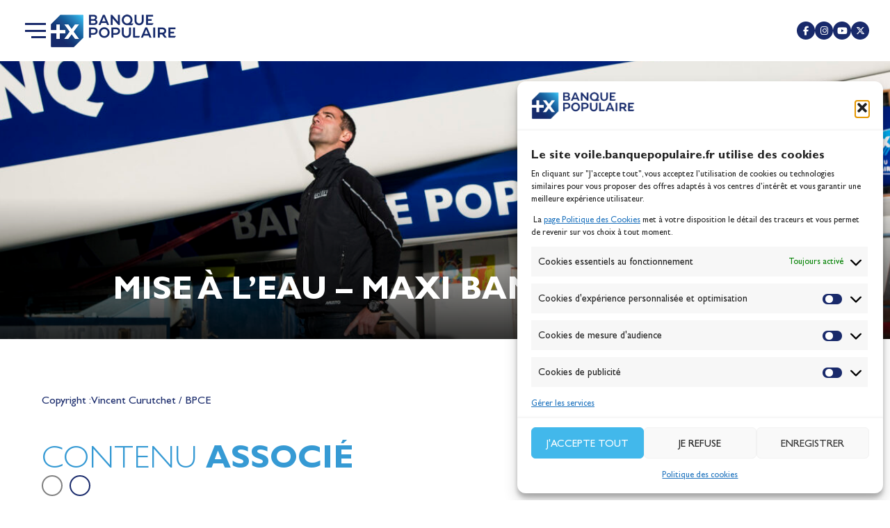

--- FILE ---
content_type: text/html; charset=UTF-8
request_url: https://www.voile.banquepopulaire.fr/vbp_photo/mise-a-leau-maxi-banque-populaire-ix-36/
body_size: 41204
content:
<!DOCTYPE html>
<html lang="fr-FR" prefix="og: https://ogp.me/ns#">
<head><meta charset="UTF-8"><script>if(navigator.userAgent.match(/MSIE|Internet Explorer/i)||navigator.userAgent.match(/Trident\/7\..*?rv:11/i)){var href=document.location.href;if(!href.match(/[?&]nowprocket/)){if(href.indexOf("?")==-1){if(href.indexOf("#")==-1){document.location.href=href+"?nowprocket=1"}else{document.location.href=href.replace("#","?nowprocket=1#")}}else{if(href.indexOf("#")==-1){document.location.href=href+"&nowprocket=1"}else{document.location.href=href.replace("#","&nowprocket=1#")}}}}</script><script>(()=>{class RocketLazyLoadScripts{constructor(){this.v="2.0.4",this.userEvents=["keydown","keyup","mousedown","mouseup","mousemove","mouseover","mouseout","touchmove","touchstart","touchend","touchcancel","wheel","click","dblclick","input"],this.attributeEvents=["onblur","onclick","oncontextmenu","ondblclick","onfocus","onmousedown","onmouseenter","onmouseleave","onmousemove","onmouseout","onmouseover","onmouseup","onmousewheel","onscroll","onsubmit"]}async t(){this.i(),this.o(),/iP(ad|hone)/.test(navigator.userAgent)&&this.h(),this.u(),this.l(this),this.m(),this.k(this),this.p(this),this._(),await Promise.all([this.R(),this.L()]),this.lastBreath=Date.now(),this.S(this),this.P(),this.D(),this.O(),this.M(),await this.C(this.delayedScripts.normal),await this.C(this.delayedScripts.defer),await this.C(this.delayedScripts.async),await this.T(),await this.F(),await this.j(),await this.A(),window.dispatchEvent(new Event("rocket-allScriptsLoaded")),this.everythingLoaded=!0,this.lastTouchEnd&&await new Promise(t=>setTimeout(t,500-Date.now()+this.lastTouchEnd)),this.I(),this.H(),this.U(),this.W()}i(){this.CSPIssue=sessionStorage.getItem("rocketCSPIssue"),document.addEventListener("securitypolicyviolation",t=>{this.CSPIssue||"script-src-elem"!==t.violatedDirective||"data"!==t.blockedURI||(this.CSPIssue=!0,sessionStorage.setItem("rocketCSPIssue",!0))},{isRocket:!0})}o(){window.addEventListener("pageshow",t=>{this.persisted=t.persisted,this.realWindowLoadedFired=!0},{isRocket:!0}),window.addEventListener("pagehide",()=>{this.onFirstUserAction=null},{isRocket:!0})}h(){let t;function e(e){t=e}window.addEventListener("touchstart",e,{isRocket:!0}),window.addEventListener("touchend",function i(o){o.changedTouches[0]&&t.changedTouches[0]&&Math.abs(o.changedTouches[0].pageX-t.changedTouches[0].pageX)<10&&Math.abs(o.changedTouches[0].pageY-t.changedTouches[0].pageY)<10&&o.timeStamp-t.timeStamp<200&&(window.removeEventListener("touchstart",e,{isRocket:!0}),window.removeEventListener("touchend",i,{isRocket:!0}),"INPUT"===o.target.tagName&&"text"===o.target.type||(o.target.dispatchEvent(new TouchEvent("touchend",{target:o.target,bubbles:!0})),o.target.dispatchEvent(new MouseEvent("mouseover",{target:o.target,bubbles:!0})),o.target.dispatchEvent(new PointerEvent("click",{target:o.target,bubbles:!0,cancelable:!0,detail:1,clientX:o.changedTouches[0].clientX,clientY:o.changedTouches[0].clientY})),event.preventDefault()))},{isRocket:!0})}q(t){this.userActionTriggered||("mousemove"!==t.type||this.firstMousemoveIgnored?"keyup"===t.type||"mouseover"===t.type||"mouseout"===t.type||(this.userActionTriggered=!0,this.onFirstUserAction&&this.onFirstUserAction()):this.firstMousemoveIgnored=!0),"click"===t.type&&t.preventDefault(),t.stopPropagation(),t.stopImmediatePropagation(),"touchstart"===this.lastEvent&&"touchend"===t.type&&(this.lastTouchEnd=Date.now()),"click"===t.type&&(this.lastTouchEnd=0),this.lastEvent=t.type,t.composedPath&&t.composedPath()[0].getRootNode()instanceof ShadowRoot&&(t.rocketTarget=t.composedPath()[0]),this.savedUserEvents.push(t)}u(){this.savedUserEvents=[],this.userEventHandler=this.q.bind(this),this.userEvents.forEach(t=>window.addEventListener(t,this.userEventHandler,{passive:!1,isRocket:!0})),document.addEventListener("visibilitychange",this.userEventHandler,{isRocket:!0})}U(){this.userEvents.forEach(t=>window.removeEventListener(t,this.userEventHandler,{passive:!1,isRocket:!0})),document.removeEventListener("visibilitychange",this.userEventHandler,{isRocket:!0}),this.savedUserEvents.forEach(t=>{(t.rocketTarget||t.target).dispatchEvent(new window[t.constructor.name](t.type,t))})}m(){const t="return false",e=Array.from(this.attributeEvents,t=>"data-rocket-"+t),i="["+this.attributeEvents.join("],[")+"]",o="[data-rocket-"+this.attributeEvents.join("],[data-rocket-")+"]",s=(e,i,o)=>{o&&o!==t&&(e.setAttribute("data-rocket-"+i,o),e["rocket"+i]=new Function("event",o),e.setAttribute(i,t))};new MutationObserver(t=>{for(const n of t)"attributes"===n.type&&(n.attributeName.startsWith("data-rocket-")||this.everythingLoaded?n.attributeName.startsWith("data-rocket-")&&this.everythingLoaded&&this.N(n.target,n.attributeName.substring(12)):s(n.target,n.attributeName,n.target.getAttribute(n.attributeName))),"childList"===n.type&&n.addedNodes.forEach(t=>{if(t.nodeType===Node.ELEMENT_NODE)if(this.everythingLoaded)for(const i of[t,...t.querySelectorAll(o)])for(const t of i.getAttributeNames())e.includes(t)&&this.N(i,t.substring(12));else for(const e of[t,...t.querySelectorAll(i)])for(const t of e.getAttributeNames())this.attributeEvents.includes(t)&&s(e,t,e.getAttribute(t))})}).observe(document,{subtree:!0,childList:!0,attributeFilter:[...this.attributeEvents,...e]})}I(){this.attributeEvents.forEach(t=>{document.querySelectorAll("[data-rocket-"+t+"]").forEach(e=>{this.N(e,t)})})}N(t,e){const i=t.getAttribute("data-rocket-"+e);i&&(t.setAttribute(e,i),t.removeAttribute("data-rocket-"+e))}k(t){Object.defineProperty(HTMLElement.prototype,"onclick",{get(){return this.rocketonclick||null},set(e){this.rocketonclick=e,this.setAttribute(t.everythingLoaded?"onclick":"data-rocket-onclick","this.rocketonclick(event)")}})}S(t){function e(e,i){let o=e[i];e[i]=null,Object.defineProperty(e,i,{get:()=>o,set(s){t.everythingLoaded?o=s:e["rocket"+i]=o=s}})}e(document,"onreadystatechange"),e(window,"onload"),e(window,"onpageshow");try{Object.defineProperty(document,"readyState",{get:()=>t.rocketReadyState,set(e){t.rocketReadyState=e},configurable:!0}),document.readyState="loading"}catch(t){console.log("WPRocket DJE readyState conflict, bypassing")}}l(t){this.originalAddEventListener=EventTarget.prototype.addEventListener,this.originalRemoveEventListener=EventTarget.prototype.removeEventListener,this.savedEventListeners=[],EventTarget.prototype.addEventListener=function(e,i,o){o&&o.isRocket||!t.B(e,this)&&!t.userEvents.includes(e)||t.B(e,this)&&!t.userActionTriggered||e.startsWith("rocket-")||t.everythingLoaded?t.originalAddEventListener.call(this,e,i,o):(t.savedEventListeners.push({target:this,remove:!1,type:e,func:i,options:o}),"mouseenter"!==e&&"mouseleave"!==e||t.originalAddEventListener.call(this,e,t.savedUserEvents.push,o))},EventTarget.prototype.removeEventListener=function(e,i,o){o&&o.isRocket||!t.B(e,this)&&!t.userEvents.includes(e)||t.B(e,this)&&!t.userActionTriggered||e.startsWith("rocket-")||t.everythingLoaded?t.originalRemoveEventListener.call(this,e,i,o):t.savedEventListeners.push({target:this,remove:!0,type:e,func:i,options:o})}}J(t,e){this.savedEventListeners=this.savedEventListeners.filter(i=>{let o=i.type,s=i.target||window;return e!==o||t!==s||(this.B(o,s)&&(i.type="rocket-"+o),this.$(i),!1)})}H(){EventTarget.prototype.addEventListener=this.originalAddEventListener,EventTarget.prototype.removeEventListener=this.originalRemoveEventListener,this.savedEventListeners.forEach(t=>this.$(t))}$(t){t.remove?this.originalRemoveEventListener.call(t.target,t.type,t.func,t.options):this.originalAddEventListener.call(t.target,t.type,t.func,t.options)}p(t){let e;function i(e){return t.everythingLoaded?e:e.split(" ").map(t=>"load"===t||t.startsWith("load.")?"rocket-jquery-load":t).join(" ")}function o(o){function s(e){const s=o.fn[e];o.fn[e]=o.fn.init.prototype[e]=function(){return this[0]===window&&t.userActionTriggered&&("string"==typeof arguments[0]||arguments[0]instanceof String?arguments[0]=i(arguments[0]):"object"==typeof arguments[0]&&Object.keys(arguments[0]).forEach(t=>{const e=arguments[0][t];delete arguments[0][t],arguments[0][i(t)]=e})),s.apply(this,arguments),this}}if(o&&o.fn&&!t.allJQueries.includes(o)){const e={DOMContentLoaded:[],"rocket-DOMContentLoaded":[]};for(const t in e)document.addEventListener(t,()=>{e[t].forEach(t=>t())},{isRocket:!0});o.fn.ready=o.fn.init.prototype.ready=function(i){function s(){parseInt(o.fn.jquery)>2?setTimeout(()=>i.bind(document)(o)):i.bind(document)(o)}return"function"==typeof i&&(t.realDomReadyFired?!t.userActionTriggered||t.fauxDomReadyFired?s():e["rocket-DOMContentLoaded"].push(s):e.DOMContentLoaded.push(s)),o([])},s("on"),s("one"),s("off"),t.allJQueries.push(o)}e=o}t.allJQueries=[],o(window.jQuery),Object.defineProperty(window,"jQuery",{get:()=>e,set(t){o(t)}})}P(){const t=new Map;document.write=document.writeln=function(e){const i=document.currentScript,o=document.createRange(),s=i.parentElement;let n=t.get(i);void 0===n&&(n=i.nextSibling,t.set(i,n));const c=document.createDocumentFragment();o.setStart(c,0),c.appendChild(o.createContextualFragment(e)),s.insertBefore(c,n)}}async R(){return new Promise(t=>{this.userActionTriggered?t():this.onFirstUserAction=t})}async L(){return new Promise(t=>{document.addEventListener("DOMContentLoaded",()=>{this.realDomReadyFired=!0,t()},{isRocket:!0})})}async j(){return this.realWindowLoadedFired?Promise.resolve():new Promise(t=>{window.addEventListener("load",t,{isRocket:!0})})}M(){this.pendingScripts=[];this.scriptsMutationObserver=new MutationObserver(t=>{for(const e of t)e.addedNodes.forEach(t=>{"SCRIPT"!==t.tagName||t.noModule||t.isWPRocket||this.pendingScripts.push({script:t,promise:new Promise(e=>{const i=()=>{const i=this.pendingScripts.findIndex(e=>e.script===t);i>=0&&this.pendingScripts.splice(i,1),e()};t.addEventListener("load",i,{isRocket:!0}),t.addEventListener("error",i,{isRocket:!0}),setTimeout(i,1e3)})})})}),this.scriptsMutationObserver.observe(document,{childList:!0,subtree:!0})}async F(){await this.X(),this.pendingScripts.length?(await this.pendingScripts[0].promise,await this.F()):this.scriptsMutationObserver.disconnect()}D(){this.delayedScripts={normal:[],async:[],defer:[]},document.querySelectorAll("script[type$=rocketlazyloadscript]").forEach(t=>{t.hasAttribute("data-rocket-src")?t.hasAttribute("async")&&!1!==t.async?this.delayedScripts.async.push(t):t.hasAttribute("defer")&&!1!==t.defer||"module"===t.getAttribute("data-rocket-type")?this.delayedScripts.defer.push(t):this.delayedScripts.normal.push(t):this.delayedScripts.normal.push(t)})}async _(){await this.L();let t=[];document.querySelectorAll("script[type$=rocketlazyloadscript][data-rocket-src]").forEach(e=>{let i=e.getAttribute("data-rocket-src");if(i&&!i.startsWith("data:")){i.startsWith("//")&&(i=location.protocol+i);try{const o=new URL(i).origin;o!==location.origin&&t.push({src:o,crossOrigin:e.crossOrigin||"module"===e.getAttribute("data-rocket-type")})}catch(t){}}}),t=[...new Map(t.map(t=>[JSON.stringify(t),t])).values()],this.Y(t,"preconnect")}async G(t){if(await this.K(),!0!==t.noModule||!("noModule"in HTMLScriptElement.prototype))return new Promise(e=>{let i;function o(){(i||t).setAttribute("data-rocket-status","executed"),e()}try{if(navigator.userAgent.includes("Firefox/")||""===navigator.vendor||this.CSPIssue)i=document.createElement("script"),[...t.attributes].forEach(t=>{let e=t.nodeName;"type"!==e&&("data-rocket-type"===e&&(e="type"),"data-rocket-src"===e&&(e="src"),i.setAttribute(e,t.nodeValue))}),t.text&&(i.text=t.text),t.nonce&&(i.nonce=t.nonce),i.hasAttribute("src")?(i.addEventListener("load",o,{isRocket:!0}),i.addEventListener("error",()=>{i.setAttribute("data-rocket-status","failed-network"),e()},{isRocket:!0}),setTimeout(()=>{i.isConnected||e()},1)):(i.text=t.text,o()),i.isWPRocket=!0,t.parentNode.replaceChild(i,t);else{const i=t.getAttribute("data-rocket-type"),s=t.getAttribute("data-rocket-src");i?(t.type=i,t.removeAttribute("data-rocket-type")):t.removeAttribute("type"),t.addEventListener("load",o,{isRocket:!0}),t.addEventListener("error",i=>{this.CSPIssue&&i.target.src.startsWith("data:")?(console.log("WPRocket: CSP fallback activated"),t.removeAttribute("src"),this.G(t).then(e)):(t.setAttribute("data-rocket-status","failed-network"),e())},{isRocket:!0}),s?(t.fetchPriority="high",t.removeAttribute("data-rocket-src"),t.src=s):t.src="data:text/javascript;base64,"+window.btoa(unescape(encodeURIComponent(t.text)))}}catch(i){t.setAttribute("data-rocket-status","failed-transform"),e()}});t.setAttribute("data-rocket-status","skipped")}async C(t){const e=t.shift();return e?(e.isConnected&&await this.G(e),this.C(t)):Promise.resolve()}O(){this.Y([...this.delayedScripts.normal,...this.delayedScripts.defer,...this.delayedScripts.async],"preload")}Y(t,e){this.trash=this.trash||[];let i=!0;var o=document.createDocumentFragment();t.forEach(t=>{const s=t.getAttribute&&t.getAttribute("data-rocket-src")||t.src;if(s&&!s.startsWith("data:")){const n=document.createElement("link");n.href=s,n.rel=e,"preconnect"!==e&&(n.as="script",n.fetchPriority=i?"high":"low"),t.getAttribute&&"module"===t.getAttribute("data-rocket-type")&&(n.crossOrigin=!0),t.crossOrigin&&(n.crossOrigin=t.crossOrigin),t.integrity&&(n.integrity=t.integrity),t.nonce&&(n.nonce=t.nonce),o.appendChild(n),this.trash.push(n),i=!1}}),document.head.appendChild(o)}W(){this.trash.forEach(t=>t.remove())}async T(){try{document.readyState="interactive"}catch(t){}this.fauxDomReadyFired=!0;try{await this.K(),this.J(document,"readystatechange"),document.dispatchEvent(new Event("rocket-readystatechange")),await this.K(),document.rocketonreadystatechange&&document.rocketonreadystatechange(),await this.K(),this.J(document,"DOMContentLoaded"),document.dispatchEvent(new Event("rocket-DOMContentLoaded")),await this.K(),this.J(window,"DOMContentLoaded"),window.dispatchEvent(new Event("rocket-DOMContentLoaded"))}catch(t){console.error(t)}}async A(){try{document.readyState="complete"}catch(t){}try{await this.K(),this.J(document,"readystatechange"),document.dispatchEvent(new Event("rocket-readystatechange")),await this.K(),document.rocketonreadystatechange&&document.rocketonreadystatechange(),await this.K(),this.J(window,"load"),window.dispatchEvent(new Event("rocket-load")),await this.K(),window.rocketonload&&window.rocketonload(),await this.K(),this.allJQueries.forEach(t=>t(window).trigger("rocket-jquery-load")),await this.K(),this.J(window,"pageshow");const t=new Event("rocket-pageshow");t.persisted=this.persisted,window.dispatchEvent(t),await this.K(),window.rocketonpageshow&&window.rocketonpageshow({persisted:this.persisted})}catch(t){console.error(t)}}async K(){Date.now()-this.lastBreath>45&&(await this.X(),this.lastBreath=Date.now())}async X(){return document.hidden?new Promise(t=>setTimeout(t)):new Promise(t=>requestAnimationFrame(t))}B(t,e){return e===document&&"readystatechange"===t||(e===document&&"DOMContentLoaded"===t||(e===window&&"DOMContentLoaded"===t||(e===window&&"load"===t||e===window&&"pageshow"===t)))}static run(){(new RocketLazyLoadScripts).t()}}RocketLazyLoadScripts.run()})();</script>
	
	<meta name="viewport" content="width=device-width, initial-scale=1.0, viewport-fit=cover" />			<title>
			Mise à l&#039;eau - Maxi Banque Populaire IX - Voile Banque Populaire		</title>
		
<!-- Optimisation des moteurs de recherche par Rank Math PRO - https://rankmath.com/ -->
<meta name="description" content="Copyright : Vincent Curutchet / BPCE"/>
<meta name="robots" content="follow, index, max-snippet:-1, max-video-preview:-1, max-image-preview:large"/>
<link rel="canonical" href="https://www.voile.banquepopulaire.fr/vbp_photo/mise-a-leau-maxi-banque-populaire-ix-36/" />
<meta property="og:locale" content="fr_FR" />
<meta property="og:type" content="article" />
<meta property="og:title" content="Mise à l&#039;eau - Maxi Banque Populaire IX - Voile Banque Populaire" />
<meta property="og:description" content="Copyright : Vincent Curutchet / BPCE" />
<meta property="og:url" content="https://www.voile.banquepopulaire.fr/vbp_photo/mise-a-leau-maxi-banque-populaire-ix-36/" />
<meta property="og:site_name" content="Voile Banque Populaire" />
<meta property="article:publisher" content="https://fr-fr.facebook.com/VoileBanquePopulaire" />
<meta property="og:updated_time" content="2026-01-28T12:39:07+01:00" />
<meta property="og:image" content="https://www.voile.banquepopulaire.fr/wp-content/uploads/2024/01/38014114086_f17102c720_k.jpg" />
<meta property="og:image:secure_url" content="https://www.voile.banquepopulaire.fr/wp-content/uploads/2024/01/38014114086_f17102c720_k.jpg" />
<meta property="og:image:width" content="1200" />
<meta property="og:image:height" content="799" />
<meta property="og:image:alt" content="Mise à l&rsquo;eau &#8211; Maxi Banque Populaire IX" />
<meta property="og:image:type" content="image/jpeg" />
<meta property="article:published_time" content="2024-01-15T11:24:57+01:00" />
<meta property="article:modified_time" content="2026-01-28T12:39:07+01:00" />
<meta name="twitter:card" content="summary_large_image" />
<meta name="twitter:title" content="Mise à l&#039;eau - Maxi Banque Populaire IX - Voile Banque Populaire" />
<meta name="twitter:description" content="Copyright : Vincent Curutchet / BPCE" />
<meta name="twitter:site" content="@voilebanquepop" />
<meta name="twitter:creator" content="@voilebanquepop" />
<meta name="twitter:image" content="https://www.voile.banquepopulaire.fr/wp-content/uploads/2024/01/38014114086_f17102c720_k.jpg" />
<script type="application/ld+json" class="rank-math-schema-pro">{"@context":"https://schema.org","@graph":[{"@type":"Organization","@id":"https://www.voile.banquepopulaire.fr/#organization","name":"Voile Banque Populaire","sameAs":["https://fr-fr.facebook.com/VoileBanquePopulaire","https://twitter.com/voilebanquepop","https://www.youtube.com/user/VoileBanquePop","https://instagram.com/voilebanquepopulaire/"],"logo":{"@type":"ImageObject","@id":"https://www.voile.banquepopulaire.fr/#logo","url":"https://www.voile.banquepopulaire.fr/wp-content/uploads/2023/06/BPNAT-Logo-2-lignes-gauche-low-300x98.png","contentUrl":"https://www.voile.banquepopulaire.fr/wp-content/uploads/2023/06/BPNAT-Logo-2-lignes-gauche-low-300x98.png","caption":"Voile Banque Populaire","inLanguage":"fr-FR"}},{"@type":"WebSite","@id":"https://www.voile.banquepopulaire.fr/#website","url":"https://www.voile.banquepopulaire.fr","name":"Voile Banque Populaire","publisher":{"@id":"https://www.voile.banquepopulaire.fr/#organization"},"inLanguage":"fr-FR"},{"@type":"ImageObject","@id":"https://www.voile.banquepopulaire.fr/wp-content/uploads/2024/01/38014114086_f17102c720_k.jpg","url":"https://www.voile.banquepopulaire.fr/wp-content/uploads/2024/01/38014114086_f17102c720_k.jpg","width":"2048","height":"1363","inLanguage":"fr-FR"},{"@type":"WebPage","@id":"https://www.voile.banquepopulaire.fr/vbp_photo/mise-a-leau-maxi-banque-populaire-ix-36/#webpage","url":"https://www.voile.banquepopulaire.fr/vbp_photo/mise-a-leau-maxi-banque-populaire-ix-36/","name":"Mise \u00e0 l&#039;eau - Maxi Banque Populaire IX - Voile Banque Populaire","datePublished":"2024-01-15T11:24:57+01:00","dateModified":"2026-01-28T12:39:07+01:00","isPartOf":{"@id":"https://www.voile.banquepopulaire.fr/#website"},"primaryImageOfPage":{"@id":"https://www.voile.banquepopulaire.fr/wp-content/uploads/2024/01/38014114086_f17102c720_k.jpg"},"inLanguage":"fr-FR"},{"@type":"Article","headline":"Mise \u00e0 l&#039;eau - Maxi Banque Populaire IX - Voile Banque Populaire","datePublished":"2024-01-15T11:24:57+01:00","dateModified":"2026-01-28T12:39:07+01:00","publisher":{"@id":"https://www.voile.banquepopulaire.fr/#organization"},"description":"Copyright : Vincent Curutchet / BPCE","name":"Mise \u00e0 l&#039;eau - Maxi Banque Populaire IX - Voile Banque Populaire","@id":"https://www.voile.banquepopulaire.fr/vbp_photo/mise-a-leau-maxi-banque-populaire-ix-36/#richSnippet","isPartOf":{"@id":"https://www.voile.banquepopulaire.fr/vbp_photo/mise-a-leau-maxi-banque-populaire-ix-36/#webpage"},"image":{"@id":"https://www.voile.banquepopulaire.fr/wp-content/uploads/2024/01/38014114086_f17102c720_k.jpg"},"inLanguage":"fr-FR","mainEntityOfPage":{"@id":"https://www.voile.banquepopulaire.fr/vbp_photo/mise-a-leau-maxi-banque-populaire-ix-36/#webpage"}}]}</script>
<!-- /Extension Rank Math WordPress SEO -->

<link rel='dns-prefetch' href='//www.google.com' />
<link rel='dns-prefetch' href='//use.fontawesome.com' />

<link rel="alternate" title="oEmbed (JSON)" type="application/json+oembed" href="https://www.voile.banquepopulaire.fr/wp-json/oembed/1.0/embed?url=https%3A%2F%2Fwww.voile.banquepopulaire.fr%2Fvbp_photo%2Fmise-a-leau-maxi-banque-populaire-ix-36%2F" />
<link rel="alternate" title="oEmbed (XML)" type="text/xml+oembed" href="https://www.voile.banquepopulaire.fr/wp-json/oembed/1.0/embed?url=https%3A%2F%2Fwww.voile.banquepopulaire.fr%2Fvbp_photo%2Fmise-a-leau-maxi-banque-populaire-ix-36%2F&#038;format=xml" />
<style id='wp-img-auto-sizes-contain-inline-css' type='text/css'>
img:is([sizes=auto i],[sizes^="auto," i]){contain-intrinsic-size:3000px 1500px}
/*# sourceURL=wp-img-auto-sizes-contain-inline-css */
</style>
<style id='wp-emoji-styles-inline-css' type='text/css'>

	img.wp-smiley, img.emoji {
		display: inline !important;
		border: none !important;
		box-shadow: none !important;
		height: 1em !important;
		width: 1em !important;
		margin: 0 0.07em !important;
		vertical-align: -0.1em !important;
		background: none !important;
		padding: 0 !important;
	}
/*# sourceURL=wp-emoji-styles-inline-css */
</style>
<link rel='stylesheet' id='wp-block-library-css' href='https://www.voile.banquepopulaire.fr/wp-includes/css/dist/block-library/style.min.css?ver=4603929d415ce64a0f1a8514fa5e9a4c' type='text/css' media='all' />
<style id='classic-theme-styles-inline-css' type='text/css'>
/*! This file is auto-generated */
.wp-block-button__link{color:#fff;background-color:#32373c;border-radius:9999px;box-shadow:none;text-decoration:none;padding:calc(.667em + 2px) calc(1.333em + 2px);font-size:1.125em}.wp-block-file__button{background:#32373c;color:#fff;text-decoration:none}
/*# sourceURL=/wp-includes/css/classic-themes.min.css */
</style>
<style id='filebird-block-filebird-gallery-style-inline-css' type='text/css'>
ul.filebird-block-filebird-gallery{margin:auto!important;padding:0!important;width:100%}ul.filebird-block-filebird-gallery.layout-grid{display:grid;grid-gap:20px;align-items:stretch;grid-template-columns:repeat(var(--columns),1fr);justify-items:stretch}ul.filebird-block-filebird-gallery.layout-grid li img{border:1px solid #ccc;box-shadow:2px 2px 6px 0 rgba(0,0,0,.3);height:100%;max-width:100%;-o-object-fit:cover;object-fit:cover;width:100%}ul.filebird-block-filebird-gallery.layout-masonry{-moz-column-count:var(--columns);-moz-column-gap:var(--space);column-gap:var(--space);-moz-column-width:var(--min-width);columns:var(--min-width) var(--columns);display:block;overflow:auto}ul.filebird-block-filebird-gallery.layout-masonry li{margin-bottom:var(--space)}ul.filebird-block-filebird-gallery li{list-style:none}ul.filebird-block-filebird-gallery li figure{height:100%;margin:0;padding:0;position:relative;width:100%}ul.filebird-block-filebird-gallery li figure figcaption{background:linear-gradient(0deg,rgba(0,0,0,.7),rgba(0,0,0,.3) 70%,transparent);bottom:0;box-sizing:border-box;color:#fff;font-size:.8em;margin:0;max-height:100%;overflow:auto;padding:3em .77em .7em;position:absolute;text-align:center;width:100%;z-index:2}ul.filebird-block-filebird-gallery li figure figcaption a{color:inherit}.fb-block-hover-animation-zoomIn figure{overflow:hidden}.fb-block-hover-animation-zoomIn figure img{transform:scale(1);transition:.3s ease-in-out}.fb-block-hover-animation-zoomIn figure:hover img{transform:scale(1.3)}.fb-block-hover-animation-shine figure{overflow:hidden;position:relative}.fb-block-hover-animation-shine figure:before{background:linear-gradient(90deg,hsla(0,0%,100%,0) 0,hsla(0,0%,100%,.3));content:"";display:block;height:100%;left:-75%;position:absolute;top:0;transform:skewX(-25deg);width:50%;z-index:2}.fb-block-hover-animation-shine figure:hover:before{animation:shine .75s}@keyframes shine{to{left:125%}}.fb-block-hover-animation-opacity figure{overflow:hidden}.fb-block-hover-animation-opacity figure img{opacity:1;transition:.3s ease-in-out}.fb-block-hover-animation-opacity figure:hover img{opacity:.5}.fb-block-hover-animation-grayscale figure img{filter:grayscale(100%);transition:.3s ease-in-out}.fb-block-hover-animation-grayscale figure:hover img{filter:grayscale(0)}

/*# sourceURL=https://www.voile.banquepopulaire.fr/wp-content/plugins/filebird-pro/blocks/filebird-gallery/build/style-index.css */
</style>
<style id='global-styles-inline-css' type='text/css'>
:root{--wp--preset--aspect-ratio--square: 1;--wp--preset--aspect-ratio--4-3: 4/3;--wp--preset--aspect-ratio--3-4: 3/4;--wp--preset--aspect-ratio--3-2: 3/2;--wp--preset--aspect-ratio--2-3: 2/3;--wp--preset--aspect-ratio--16-9: 16/9;--wp--preset--aspect-ratio--9-16: 9/16;--wp--preset--color--black: #000000;--wp--preset--color--cyan-bluish-gray: #abb8c3;--wp--preset--color--white: #ffffff;--wp--preset--color--pale-pink: #f78da7;--wp--preset--color--vivid-red: #cf2e2e;--wp--preset--color--luminous-vivid-orange: #ff6900;--wp--preset--color--luminous-vivid-amber: #fcb900;--wp--preset--color--light-green-cyan: #7bdcb5;--wp--preset--color--vivid-green-cyan: #00d084;--wp--preset--color--pale-cyan-blue: #8ed1fc;--wp--preset--color--vivid-cyan-blue: #0693e3;--wp--preset--color--vivid-purple: #9b51e0;--wp--preset--gradient--vivid-cyan-blue-to-vivid-purple: linear-gradient(135deg,rgb(6,147,227) 0%,rgb(155,81,224) 100%);--wp--preset--gradient--light-green-cyan-to-vivid-green-cyan: linear-gradient(135deg,rgb(122,220,180) 0%,rgb(0,208,130) 100%);--wp--preset--gradient--luminous-vivid-amber-to-luminous-vivid-orange: linear-gradient(135deg,rgb(252,185,0) 0%,rgb(255,105,0) 100%);--wp--preset--gradient--luminous-vivid-orange-to-vivid-red: linear-gradient(135deg,rgb(255,105,0) 0%,rgb(207,46,46) 100%);--wp--preset--gradient--very-light-gray-to-cyan-bluish-gray: linear-gradient(135deg,rgb(238,238,238) 0%,rgb(169,184,195) 100%);--wp--preset--gradient--cool-to-warm-spectrum: linear-gradient(135deg,rgb(74,234,220) 0%,rgb(151,120,209) 20%,rgb(207,42,186) 40%,rgb(238,44,130) 60%,rgb(251,105,98) 80%,rgb(254,248,76) 100%);--wp--preset--gradient--blush-light-purple: linear-gradient(135deg,rgb(255,206,236) 0%,rgb(152,150,240) 100%);--wp--preset--gradient--blush-bordeaux: linear-gradient(135deg,rgb(254,205,165) 0%,rgb(254,45,45) 50%,rgb(107,0,62) 100%);--wp--preset--gradient--luminous-dusk: linear-gradient(135deg,rgb(255,203,112) 0%,rgb(199,81,192) 50%,rgb(65,88,208) 100%);--wp--preset--gradient--pale-ocean: linear-gradient(135deg,rgb(255,245,203) 0%,rgb(182,227,212) 50%,rgb(51,167,181) 100%);--wp--preset--gradient--electric-grass: linear-gradient(135deg,rgb(202,248,128) 0%,rgb(113,206,126) 100%);--wp--preset--gradient--midnight: linear-gradient(135deg,rgb(2,3,129) 0%,rgb(40,116,252) 100%);--wp--preset--font-size--small: 13px;--wp--preset--font-size--medium: 20px;--wp--preset--font-size--large: 36px;--wp--preset--font-size--x-large: 42px;--wp--preset--spacing--20: 0.44rem;--wp--preset--spacing--30: 0.67rem;--wp--preset--spacing--40: 1rem;--wp--preset--spacing--50: 1.5rem;--wp--preset--spacing--60: 2.25rem;--wp--preset--spacing--70: 3.38rem;--wp--preset--spacing--80: 5.06rem;--wp--preset--shadow--natural: 6px 6px 9px rgba(0, 0, 0, 0.2);--wp--preset--shadow--deep: 12px 12px 50px rgba(0, 0, 0, 0.4);--wp--preset--shadow--sharp: 6px 6px 0px rgba(0, 0, 0, 0.2);--wp--preset--shadow--outlined: 6px 6px 0px -3px rgb(255, 255, 255), 6px 6px rgb(0, 0, 0);--wp--preset--shadow--crisp: 6px 6px 0px rgb(0, 0, 0);}:where(.is-layout-flex){gap: 0.5em;}:where(.is-layout-grid){gap: 0.5em;}body .is-layout-flex{display: flex;}.is-layout-flex{flex-wrap: wrap;align-items: center;}.is-layout-flex > :is(*, div){margin: 0;}body .is-layout-grid{display: grid;}.is-layout-grid > :is(*, div){margin: 0;}:where(.wp-block-columns.is-layout-flex){gap: 2em;}:where(.wp-block-columns.is-layout-grid){gap: 2em;}:where(.wp-block-post-template.is-layout-flex){gap: 1.25em;}:where(.wp-block-post-template.is-layout-grid){gap: 1.25em;}.has-black-color{color: var(--wp--preset--color--black) !important;}.has-cyan-bluish-gray-color{color: var(--wp--preset--color--cyan-bluish-gray) !important;}.has-white-color{color: var(--wp--preset--color--white) !important;}.has-pale-pink-color{color: var(--wp--preset--color--pale-pink) !important;}.has-vivid-red-color{color: var(--wp--preset--color--vivid-red) !important;}.has-luminous-vivid-orange-color{color: var(--wp--preset--color--luminous-vivid-orange) !important;}.has-luminous-vivid-amber-color{color: var(--wp--preset--color--luminous-vivid-amber) !important;}.has-light-green-cyan-color{color: var(--wp--preset--color--light-green-cyan) !important;}.has-vivid-green-cyan-color{color: var(--wp--preset--color--vivid-green-cyan) !important;}.has-pale-cyan-blue-color{color: var(--wp--preset--color--pale-cyan-blue) !important;}.has-vivid-cyan-blue-color{color: var(--wp--preset--color--vivid-cyan-blue) !important;}.has-vivid-purple-color{color: var(--wp--preset--color--vivid-purple) !important;}.has-black-background-color{background-color: var(--wp--preset--color--black) !important;}.has-cyan-bluish-gray-background-color{background-color: var(--wp--preset--color--cyan-bluish-gray) !important;}.has-white-background-color{background-color: var(--wp--preset--color--white) !important;}.has-pale-pink-background-color{background-color: var(--wp--preset--color--pale-pink) !important;}.has-vivid-red-background-color{background-color: var(--wp--preset--color--vivid-red) !important;}.has-luminous-vivid-orange-background-color{background-color: var(--wp--preset--color--luminous-vivid-orange) !important;}.has-luminous-vivid-amber-background-color{background-color: var(--wp--preset--color--luminous-vivid-amber) !important;}.has-light-green-cyan-background-color{background-color: var(--wp--preset--color--light-green-cyan) !important;}.has-vivid-green-cyan-background-color{background-color: var(--wp--preset--color--vivid-green-cyan) !important;}.has-pale-cyan-blue-background-color{background-color: var(--wp--preset--color--pale-cyan-blue) !important;}.has-vivid-cyan-blue-background-color{background-color: var(--wp--preset--color--vivid-cyan-blue) !important;}.has-vivid-purple-background-color{background-color: var(--wp--preset--color--vivid-purple) !important;}.has-black-border-color{border-color: var(--wp--preset--color--black) !important;}.has-cyan-bluish-gray-border-color{border-color: var(--wp--preset--color--cyan-bluish-gray) !important;}.has-white-border-color{border-color: var(--wp--preset--color--white) !important;}.has-pale-pink-border-color{border-color: var(--wp--preset--color--pale-pink) !important;}.has-vivid-red-border-color{border-color: var(--wp--preset--color--vivid-red) !important;}.has-luminous-vivid-orange-border-color{border-color: var(--wp--preset--color--luminous-vivid-orange) !important;}.has-luminous-vivid-amber-border-color{border-color: var(--wp--preset--color--luminous-vivid-amber) !important;}.has-light-green-cyan-border-color{border-color: var(--wp--preset--color--light-green-cyan) !important;}.has-vivid-green-cyan-border-color{border-color: var(--wp--preset--color--vivid-green-cyan) !important;}.has-pale-cyan-blue-border-color{border-color: var(--wp--preset--color--pale-cyan-blue) !important;}.has-vivid-cyan-blue-border-color{border-color: var(--wp--preset--color--vivid-cyan-blue) !important;}.has-vivid-purple-border-color{border-color: var(--wp--preset--color--vivid-purple) !important;}.has-vivid-cyan-blue-to-vivid-purple-gradient-background{background: var(--wp--preset--gradient--vivid-cyan-blue-to-vivid-purple) !important;}.has-light-green-cyan-to-vivid-green-cyan-gradient-background{background: var(--wp--preset--gradient--light-green-cyan-to-vivid-green-cyan) !important;}.has-luminous-vivid-amber-to-luminous-vivid-orange-gradient-background{background: var(--wp--preset--gradient--luminous-vivid-amber-to-luminous-vivid-orange) !important;}.has-luminous-vivid-orange-to-vivid-red-gradient-background{background: var(--wp--preset--gradient--luminous-vivid-orange-to-vivid-red) !important;}.has-very-light-gray-to-cyan-bluish-gray-gradient-background{background: var(--wp--preset--gradient--very-light-gray-to-cyan-bluish-gray) !important;}.has-cool-to-warm-spectrum-gradient-background{background: var(--wp--preset--gradient--cool-to-warm-spectrum) !important;}.has-blush-light-purple-gradient-background{background: var(--wp--preset--gradient--blush-light-purple) !important;}.has-blush-bordeaux-gradient-background{background: var(--wp--preset--gradient--blush-bordeaux) !important;}.has-luminous-dusk-gradient-background{background: var(--wp--preset--gradient--luminous-dusk) !important;}.has-pale-ocean-gradient-background{background: var(--wp--preset--gradient--pale-ocean) !important;}.has-electric-grass-gradient-background{background: var(--wp--preset--gradient--electric-grass) !important;}.has-midnight-gradient-background{background: var(--wp--preset--gradient--midnight) !important;}.has-small-font-size{font-size: var(--wp--preset--font-size--small) !important;}.has-medium-font-size{font-size: var(--wp--preset--font-size--medium) !important;}.has-large-font-size{font-size: var(--wp--preset--font-size--large) !important;}.has-x-large-font-size{font-size: var(--wp--preset--font-size--x-large) !important;}
:where(.wp-block-post-template.is-layout-flex){gap: 1.25em;}:where(.wp-block-post-template.is-layout-grid){gap: 1.25em;}
:where(.wp-block-term-template.is-layout-flex){gap: 1.25em;}:where(.wp-block-term-template.is-layout-grid){gap: 1.25em;}
:where(.wp-block-columns.is-layout-flex){gap: 2em;}:where(.wp-block-columns.is-layout-grid){gap: 2em;}
:root :where(.wp-block-pullquote){font-size: 1.5em;line-height: 1.6;}
/*# sourceURL=global-styles-inline-css */
</style>
<link rel='stylesheet' id='cmplz-general-css' href='https://www.voile.banquepopulaire.fr/wp-content/plugins/complianz-gdpr/assets/css/cookieblocker.min.css?ver=1765989035' type='text/css' media='all' />
<link rel='stylesheet' id='vbp-main-css' href='https://www.voile.banquepopulaire.fr/wp-content/themes/voilebp/style.css?ver=4.2.8' type='text/css' media='all' />
<link data-minify="1" rel='stylesheet' id='vbp-buttons-css' href='https://www.voile.banquepopulaire.fr/wp-content/cache/min/1/wp-content/themes/voilebp/assets/css/buttons.css?ver=1768404241' type='text/css' media='all' />
<link data-minify="1" rel='stylesheet' id='vbp-forms-css' href='https://www.voile.banquepopulaire.fr/wp-content/cache/min/1/wp-content/themes/voilebp/assets/css/forms.css?ver=1768404241' type='text/css' media='all' />
<link data-minify="1" rel='stylesheet' id='vbp-layout-css' href='https://www.voile.banquepopulaire.fr/wp-content/cache/min/1/wp-content/themes/voilebp/assets/css/layout.css?ver=1768404241' type='text/css' media='all' />
<link data-minify="1" rel='stylesheet' id='vbp-fonts-css' href='https://www.voile.banquepopulaire.fr/wp-content/cache/min/1/wp-content/themes/voilebp/assets/css/fonts.css?ver=1768404241' type='text/css' media='all' />
<link data-minify="1" rel='stylesheet' id='vbp-colors-css' href='https://www.voile.banquepopulaire.fr/wp-content/cache/min/1/wp-content/themes/voilebp/assets/css/colors.css?ver=1768404241' type='text/css' media='all' />
<link data-minify="1" rel='stylesheet' id='vbp-form-css' href='https://www.voile.banquepopulaire.fr/wp-content/cache/min/1/wp-content/themes/voilebp/assets/css/form.css?ver=1768404241' type='text/css' media='all' />
<link data-minify="1" rel='stylesheet' id='vbp-links-css' href='https://www.voile.banquepopulaire.fr/wp-content/cache/min/1/wp-content/themes/voilebp/assets/css/links.css?ver=1768404241' type='text/css' media='all' />
<link data-minify="1" rel='stylesheet' id='vbp-custom-logo-css' href='https://www.voile.banquepopulaire.fr/wp-content/cache/min/1/wp-content/themes/voilebp/assets/css/custom-logo.css?ver=1768404241' type='text/css' media='all' />
<link data-minify="1" rel='stylesheet' id='vbp-blockquote-css' href='https://www.voile.banquepopulaire.fr/wp-content/cache/min/1/wp-content/themes/voilebp/assets/css/blockquote.css?ver=1768404241' type='text/css' media='all' />
<link data-minify="1" rel='stylesheet' id='vbp-elementor-override-css' href='https://www.voile.banquepopulaire.fr/wp-content/cache/min/1/wp-content/themes/voilebp/assets/css/plugins/elementor/elementor.css?ver=1768404241' type='text/css' media='all' />
<link data-minify="1" rel='stylesheet' id='swiper-css' href='https://www.voile.banquepopulaire.fr/wp-content/cache/min/1/wp-content/plugins/elementor/assets/lib/swiper/v8/css/swiper.min.css?ver=1768404241' type='text/css' media='all' />
<link data-minify="1" rel='stylesheet' id='vbp-swiper-override-css' href='https://www.voile.banquepopulaire.fr/wp-content/cache/min/1/wp-content/themes/voilebp/assets/css/plugins/elementor/ws-swiperjs.css?ver=1768404241' type='text/css' media='all' />
<link data-minify="1" rel='stylesheet' id='vbp-social-media-share-button-css' href='https://www.voile.banquepopulaire.fr/wp-content/cache/min/1/wp-content/themes/voilebp/assets/css/social-media-share-button.css?ver=1768404241' type='text/css' media='all' />
<link data-minify="1" rel='stylesheet' id='vbp-complianz-gdpr-css' href='https://www.voile.banquepopulaire.fr/wp-content/cache/min/1/wp-content/themes/voilebp/assets/css/plugins/complianz-gdpr/complianz-gdpr.css?ver=1768404241' type='text/css' media='all' />
<link rel='stylesheet' id='e-sticky-css' href='https://www.voile.banquepopulaire.fr/wp-content/plugins/elementor-pro/assets/css/modules/sticky.min.css?ver=3.33.2' type='text/css' media='all' />
<link rel='stylesheet' id='e-swiper-css' href='https://www.voile.banquepopulaire.fr/wp-content/plugins/elementor/assets/css/conditionals/e-swiper.min.css?ver=3.33.5' type='text/css' media='all' />
<link rel='stylesheet' id='elementor-frontend-css' href='https://www.voile.banquepopulaire.fr/wp-content/plugins/elementor/assets/css/frontend.min.css?ver=3.33.5' type='text/css' media='all' />
<link rel='stylesheet' id='elementor-post-14-css' href='https://www.voile.banquepopulaire.fr/wp-content/uploads/elementor/css/post-14.css?ver=1766321908' type='text/css' media='all' />
<link data-minify="1" rel='stylesheet' id='filebird-elementor-frontend-css' href='https://www.voile.banquepopulaire.fr/wp-content/cache/min/1/wp-content/plugins/filebird-pro/includes/PageBuilders/Elementor/assets/css/frontend.css?ver=1768404241' type='text/css' media='all' />
<link rel='stylesheet' id='elementor-post-11756-css' href='https://www.voile.banquepopulaire.fr/wp-content/cache/background-css/1/www.voile.banquepopulaire.fr/wp-content/uploads/elementor/css/post-11756.css?ver=1766321908&wpr_t=1769654230' type='text/css' media='all' />
<link rel='stylesheet' id='elementor-post-44826-css' href='https://www.voile.banquepopulaire.fr/wp-content/uploads/elementor/css/post-44826.css?ver=1767877587' type='text/css' media='all' />
<link rel='stylesheet' id='elementor-post-45888-css' href='https://www.voile.banquepopulaire.fr/wp-content/uploads/elementor/css/post-45888.css?ver=1766322602' type='text/css' media='all' />
<link data-minify="1" rel='stylesheet' id='voilebp-elementor-widget-vbp-header-css' href='https://www.voile.banquepopulaire.fr/wp-content/cache/min/1/wp-content/themes/voilebp/widgets/WSWidgetHeader/style.css?ver=1768404241' type='text/css' media='all' />
<link data-minify="1" rel='stylesheet' id='zoomin-css' href='https://www.voile.banquepopulaire.fr/wp-content/cache/min/1/wp-content/themes/voilebp/assets/css/animations/zoomin.css?ver=1768404241' type='text/css' media='all' />
<link data-minify="1" rel='stylesheet' id='voilebp-elementor-widget-vbp-footer-css' href='https://www.voile.banquepopulaire.fr/wp-content/cache/min/1/wp-content/themes/voilebp/widgets/WSWidgetFooter/style.css?ver=1768404241' type='text/css' media='all' />
<link data-minify="1" rel='stylesheet' id='big-size-image-with-text-css' href='https://www.voile.banquepopulaire.fr/wp-content/cache/min/1/wp-content/themes/voilebp/assets/css/big-size-image-with-text.css?ver=1768404241' type='text/css' media='all' />
<link data-minify="1" rel='stylesheet' id='delayed-lateral-appearance-css' href='https://www.voile.banquepopulaire.fr/wp-content/cache/min/1/wp-content/themes/voilebp/assets/css/animations/delayed-lateral-appearance.css?ver=1768404241' type='text/css' media='all' />
<link data-minify="1" rel='stylesheet' id='slow-zoomin-css' href='https://www.voile.banquepopulaire.fr/wp-content/cache/min/1/wp-content/themes/voilebp/assets/css/animations/slow-zoomin.css?ver=1768404241' type='text/css' media='all' />
<link data-minify="1" rel='stylesheet' id='voilebp-elementor-widget-vbp-hero-css' href='https://www.voile.banquepopulaire.fr/wp-content/cache/min/1/wp-content/themes/voilebp/widgets/WSWidgetHero/style.css?ver=1768404241' type='text/css' media='all' />
<link data-minify="1" rel='stylesheet' id='vbp-lexicon_enriched_data-css' href='https://www.voile.banquepopulaire.fr/wp-content/cache/min/1/wp-content/themes/voilebp/assets/css/lexicon_enriched_data.css?ver=1768404241' type='text/css' media='all' />
<link data-minify="1" rel='stylesheet' id='voilebp-elementor-widget-vbp-cross-content-css' href='https://www.voile.banquepopulaire.fr/wp-content/cache/min/1/wp-content/themes/voilebp/widgets/WSWidgetSliderCrossContent/style.css?ver=1768404241' type='text/css' media='all' />
<link data-minify="1" rel='stylesheet' id='wp_mailjet_form_builder_widget-widget-front-styles-css' href='https://www.voile.banquepopulaire.fr/wp-content/cache/min/1/wp-content/plugins/mailjet-for-wordpress/src/widgetformbuilder/css/front-widget.css?ver=1768404241' type='text/css' media='all' />
<link data-minify="1" rel='stylesheet' id='dashicons-css' href='https://www.voile.banquepopulaire.fr/wp-content/cache/min/1/wp-includes/css/dashicons.min.css?ver=1768404241' type='text/css' media='all' />
<link rel='stylesheet' id='acf-global-css' href='https://www.voile.banquepopulaire.fr/wp-content/cache/background-css/1/www.voile.banquepopulaire.fr/wp-content/plugins/advanced-custom-fields-pro/assets/build/css/acf-global.min.css?ver=6.7.0.2&wpr_t=1769654230' type='text/css' media='all' />
<link rel='stylesheet' id='acf-input-css' href='https://www.voile.banquepopulaire.fr/wp-content/plugins/advanced-custom-fields-pro/assets/build/css/acf-input.min.css?ver=6.7.0.2' type='text/css' media='all' />
<link rel='stylesheet' id='acf-pro-input-css' href='https://www.voile.banquepopulaire.fr/wp-content/cache/background-css/1/www.voile.banquepopulaire.fr/wp-content/plugins/advanced-custom-fields-pro/assets/build/css/pro/acf-pro-input.min.css?ver=6.7.0.2&wpr_t=1769654230' type='text/css' media='all' />
<link rel='stylesheet' id='select2-css' href='https://www.voile.banquepopulaire.fr/wp-content/plugins/advanced-custom-fields-pro/assets/inc/select2/4/select2.min.css?ver=4.0.13' type='text/css' media='all' />
<link rel='stylesheet' id='acf-datepicker-css' href='https://www.voile.banquepopulaire.fr/wp-content/cache/background-css/1/www.voile.banquepopulaire.fr/wp-content/plugins/advanced-custom-fields-pro/assets/inc/datepicker/jquery-ui.min.css?ver=1.11.4&wpr_t=1769654230' type='text/css' media='all' />
<link rel='stylesheet' id='acf-timepicker-css' href='https://www.voile.banquepopulaire.fr/wp-content/plugins/advanced-custom-fields-pro/assets/inc/timepicker/jquery-ui-timepicker-addon.min.css?ver=1.6.1' type='text/css' media='all' />
<link rel='stylesheet' id='wp-color-picker-css' href='https://www.voile.banquepopulaire.fr/wp-admin/css/color-picker.min.css?ver=4603929d415ce64a0f1a8514fa5e9a4c' type='text/css' media='all' />
<link rel='stylesheet' id='acf-input-microtip-css' href='https://www.voile.banquepopulaire.fr/wp-content/plugins/advanced-custom-fields-font-awesome/assets/inc/microtip/microtip.min.css?ver=1.0.0' type='text/css' media='all' />
<link data-minify="1" rel='stylesheet' id='acf-input-font-awesome-css' href='https://www.voile.banquepopulaire.fr/wp-content/cache/min/1/wp-content/plugins/advanced-custom-fields-font-awesome/assets/css/input.css?ver=1768404241' type='text/css' media='all' />
<link rel='stylesheet' id='acffa_font-awesome-css' href='https://use.fontawesome.com/releases/v6.7.2/css/all.css?ver=6.7.2' type='text/css' media='all' />
<link rel='stylesheet' id='acf-extended-input-css' href='https://www.voile.banquepopulaire.fr/wp-content/plugins/acf-extended/assets/css/acfe-input.min.css?ver=0.9.2.2' type='text/css' media='all' />
<link rel='stylesheet' id='acf-extended-css' href='https://www.voile.banquepopulaire.fr/wp-content/plugins/acf-extended/assets/css/acfe.min.css?ver=0.9.2.2' type='text/css' media='all' />
<style id='rocket-lazyload-inline-css' type='text/css'>
.rll-youtube-player{position:relative;padding-bottom:56.23%;height:0;overflow:hidden;max-width:100%;}.rll-youtube-player:focus-within{outline: 2px solid currentColor;outline-offset: 5px;}.rll-youtube-player iframe{position:absolute;top:0;left:0;width:100%;height:100%;z-index:100;background:0 0}.rll-youtube-player img{bottom:0;display:block;left:0;margin:auto;max-width:100%;width:100%;position:absolute;right:0;top:0;border:none;height:auto;-webkit-transition:.4s all;-moz-transition:.4s all;transition:.4s all}.rll-youtube-player img:hover{-webkit-filter:brightness(75%)}.rll-youtube-player .play{height:100%;width:100%;left:0;top:0;position:absolute;background:var(--wpr-bg-f7eec7f8-f3b6-40ef-a8da-3c8256c93e4d) no-repeat center;background-color: transparent !important;cursor:pointer;border:none;}
/*# sourceURL=rocket-lazyload-inline-css */
</style>
<script type="text/javascript" src="https://www.voile.banquepopulaire.fr/wp-includes/js/jquery/jquery.min.js?ver=3.7.1" id="jquery-core-js" data-rocket-defer defer></script>
<script type="text/javascript" src="https://www.voile.banquepopulaire.fr/wp-includes/js/jquery/jquery-migrate.min.js?ver=3.4.1" id="jquery-migrate-js" data-rocket-defer defer></script>
<script type="text/javascript" id="vbp-ajax-js-extra">
/* <![CDATA[ */
var frontend_ajax_object = {"current_site_url":"https://www.voile.banquepopulaire.fr","network_site_url":"https://www.voile.banquepopulaire.fr"};
//# sourceURL=vbp-ajax-js-extra
/* ]]> */
</script>
<script data-minify="1" type="text/javascript" src="https://www.voile.banquepopulaire.fr/wp-content/cache/min/1/wp-content/themes/voilebp/assets/js/ajax.js?ver=1768408314" id="vbp-ajax-js" data-rocket-defer defer></script>
<script data-minify="1" type="text/javascript" src="https://www.voile.banquepopulaire.fr/wp-content/cache/min/1/wp-content/themes/voilebp/assets/js/optinemail.js?ver=1768408314" id="vbp-optinemail-js" data-rocket-defer defer></script>
<script data-minify="1" type="text/javascript" src="https://www.voile.banquepopulaire.fr/wp-content/cache/min/1/wp-content/themes/voilebp/assets/js/cookies.js?ver=1768408314" id="vbp-cookies-js" data-rocket-defer defer></script>
<script data-minify="1" type="text/javascript" src="https://www.voile.banquepopulaire.fr/wp-content/cache/min/1/wp-content/themes/voilebp/assets/js/add_class_if_is_in_viewport_observer.js?ver=1768408314" id="vbp-add_class_if_is_in_viewport_observer-js" data-rocket-defer defer></script>
<script data-minify="1" type="text/javascript" src="https://www.voile.banquepopulaire.fr/wp-content/cache/min/1/wp-content/themes/voilebp/assets/js/lazyload_if_is_in_viewport_observer.js?ver=1768408314" id="vbp-lazyload_if_is_in_viewport_observer-js" data-rocket-defer defer></script>
<script data-minify="1" type="text/javascript" src="https://www.voile.banquepopulaire.fr/wp-content/cache/min/1/wp-content/themes/voilebp/assets/js/template-parts/video.js?ver=1768408314" id="vbp-video-js" data-rocket-defer defer></script>
<script type="rocketlazyloadscript" data-rocket-type="text/javascript" data-rocket-src="https://www.google.com/recaptcha/api.js?render=6LddG1ooAAAAAJYGOjWJKAiX5Y_8PjVaFcyYrL-A&amp;ver=4.2.8" id="vbp-recaptcha-js"></script>
<script data-minify="1" type="text/javascript" src="https://www.voile.banquepopulaire.fr/wp-content/cache/min/1/wp-content/themes/voilebp/assets/js/plugins/complianz-gdpr/complianz_gdpr.js?ver=1768408314" id="vbp-complianz-gdpr-js" data-rocket-defer defer></script>
<script type="text/javascript" src="https://www.voile.banquepopulaire.fr/wp-includes/js/jquery/ui/core.min.js?ver=1.13.3" id="jquery-ui-core-js" data-rocket-defer defer></script>
<script data-minify="1" type="text/javascript" src="https://www.voile.banquepopulaire.fr/wp-content/cache/min/1/wp-content/themes/voilebp/widgets/WSWidgetHeader/script.js?ver=1768408314" id="voilebp-elementor-widget-vbp-header-js" data-rocket-defer defer></script>
<script data-minify="1" type="text/javascript" src="https://www.voile.banquepopulaire.fr/wp-content/cache/min/1/wp-content/themes/voilebp/widgets/WSWidgetHero/script.js?ver=1768408314" id="voilebp-elementor-widget-vbp-hero-js" data-rocket-defer defer></script>
<script data-minify="1" type="text/javascript" src="https://www.voile.banquepopulaire.fr/wp-content/cache/min/1/wp-content/themes/voilebp/assets/js/lexicon_enriched_data.js?ver=1768408315" id="vbp-lexicon_enriched_data-js" data-rocket-defer defer></script>
<script data-minify="1" type="text/javascript" src="https://www.voile.banquepopulaire.fr/wp-content/cache/min/1/wp-content/themes/voilebp/widgets/WSWidgetSliderCrossContent/script.js?ver=1768408315" id="voilebp-elementor-widget-vbp-cross-content-js" data-rocket-defer defer></script>
<script type="text/javascript" src="https://www.voile.banquepopulaire.fr/wp-includes/js/jquery/ui/mouse.min.js?ver=1.13.3" id="jquery-ui-mouse-js" data-rocket-defer defer></script>
<script type="text/javascript" src="https://www.voile.banquepopulaire.fr/wp-includes/js/jquery/ui/sortable.min.js?ver=1.13.3" id="jquery-ui-sortable-js" data-rocket-defer defer></script>
<script type="text/javascript" src="https://www.voile.banquepopulaire.fr/wp-includes/js/jquery/ui/resizable.min.js?ver=1.13.3" id="jquery-ui-resizable-js" data-rocket-defer defer></script>
<script type="text/javascript" id="acf-js-extra">
/* <![CDATA[ */
var acfL10n = {"Are you sure?":"Confirmez-vous\u00a0?","Yes":"Oui","No":"Non","Remove":"Retirer","Cancel":"Annuler","Close modal":"Fermer la modale","The changes you made will be lost if you navigate away from this page":"Les modifications que vous avez effectu\u00e9es seront perdues si vous quittez cette page","Validation successful":"Validation r\u00e9ussie","Validation failed":"\u00c9chec de la validation","1 field requires attention":"Un champ n\u00e9cessite votre attention","%d fields require attention":"%d champs n\u00e9cessitent votre attention","Edit field group":"Modifier le groupe de champs","Select Image":"S\u00e9lectionner une image","Edit Image":"Modifier l\u2019image","Update Image":"Mettre \u00e0 jour l\u2019image","All images":"Toutes les images","Select File":"S\u00e9lectionner un fichier","Edit File":"Modifier le fichier","Update File":"Mettre \u00e0 jour le fichier","Maximum values reached ( {max} values )":"Valeurs maximum atteintes ({max} valeurs)","Loading":"Chargement","No matches found":"Aucune correspondance trouv\u00e9e","Sorry, this browser does not support geolocation":"D\u00e9sol\u00e9, ce navigateur ne prend pas en charge la g\u00e9olocalisation","Minimum rows not reached ({min} rows)":"Nombre minimal d\u2019\u00e9l\u00e9ments insuffisant ({min} \u00e9l\u00e9ments)","Maximum rows reached ({max} rows)":"Nombre maximal d\u2019\u00e9l\u00e9ments atteint ({max} \u00e9l\u00e9ments)","Error loading page":"Erreur de chargement de la page","Order will be assigned upon save":"L\u2019ordre sera assign\u00e9 apr\u00e8s l\u2019enregistrement","layout":"disposition","layouts":"dispositions","Fields":"Champs","Duplicate":"Dupliquer","Delete":"Supprimer","Delete Layout":"Supprimer la disposition","This field requires at least {min} {label} {identifier}":"Ce champ requiert au moins {min} {label} {identifier}","This field has a limit of {max} {label} {identifier}":"Ce champ a une limite de {max} {label} {identifier}","{available} {label} {identifier} available (max {max})":"{available} {label} {identifier} disponible (max {max})","Flexible Content requires at least 1 layout":"Le contenu flexible n\u00e9cessite au moins une disposition","Add Image to Gallery":"Ajouter l\u2019image \u00e0 la galerie","Maximum selection reached":"Nombre de s\u00e9lections maximales atteint","Layout data has been copied to your clipboard.":"Les donn\u00e9es de la section ont \u00e9t\u00e9 copi\u00e9es dans votre presse-papiers.","Layouts data have been copied to your clipboard.":"Les donn\u00e9es des sections ont \u00e9t\u00e9 copi\u00e9es dans votre presse-papiers.","Please copy the following data to your clipboard.":"Veuillez copier les donn\u00e9es suivantes dans votre presse-papiers.","Please paste previously copied layout data in the following field:":"Veuillez coller les donn\u00e9es de section pr\u00e9c\u00e9demment copi\u00e9es dans le champ suivant:","You can now paste it on another page, using the \"Paste\" button action.":"Vous pouvez maintenant le coller sur une autre page, en utilisant l'action du bouton \"Coller\".","You can then paste it on another page, using the \"Paste\" button action.":"Vous pouvez ensuite le coller sur une autre page, en utilisant l'action du bouton \"Coller\".","Select.verb":"S\u00e9lectionner","Edit.verb":"Modifier","Update.verb":"Mettre \u00e0 jour","Uploaded to this post":"T\u00e9l\u00e9vers\u00e9 sur cette publication","Expand Details":"D\u00e9plier les d\u00e9tails","Collapse Details":"Replier les d\u00e9tails","Restricted":"Limit\u00e9","Close":"Fermer","Update":"Mettre \u00e0 jour","Read more":"Lire la suite","Debug":"D\u00e9bogage","Data has been copied to your clipboard.":"Les donn\u00e9es ont \u00e9t\u00e9 copi\u00e9es dans le presse-papiers."};
//# sourceURL=acf-js-extra
/* ]]> */
</script>
<script type="text/javascript" src="https://www.voile.banquepopulaire.fr/wp-content/plugins/advanced-custom-fields-pro/assets/build/js/acf.min.js?ver=6.7.0.2" id="acf-js" data-rocket-defer defer></script>
<script type="text/javascript" src="https://www.voile.banquepopulaire.fr/wp-includes/js/dist/dom-ready.min.js?ver=f77871ff7694fffea381" id="wp-dom-ready-js" data-rocket-defer defer></script>
<script type="text/javascript" src="https://www.voile.banquepopulaire.fr/wp-includes/js/dist/hooks.min.js?ver=dd5603f07f9220ed27f1" id="wp-hooks-js"></script>
<script type="text/javascript" src="https://www.voile.banquepopulaire.fr/wp-includes/js/dist/i18n.min.js?ver=c26c3dc7bed366793375" id="wp-i18n-js"></script>
<script type="text/javascript" id="wp-i18n-js-after">
/* <![CDATA[ */
wp.i18n.setLocaleData( { 'text direction\u0004ltr': [ 'ltr' ] } );
//# sourceURL=wp-i18n-js-after
/* ]]> */
</script>
<script type="rocketlazyloadscript" data-rocket-type="text/javascript" id="wp-a11y-js-translations">
/* <![CDATA[ */
( function( domain, translations ) {
	var localeData = translations.locale_data[ domain ] || translations.locale_data.messages;
	localeData[""].domain = domain;
	wp.i18n.setLocaleData( localeData, domain );
} )( "default", {"translation-revision-date":"2025-12-10 11:15:06+0000","generator":"GlotPress\/4.0.3","domain":"messages","locale_data":{"messages":{"":{"domain":"messages","plural-forms":"nplurals=2; plural=n > 1;","lang":"fr"},"Notifications":["Notifications"]}},"comment":{"reference":"wp-includes\/js\/dist\/a11y.js"}} );
//# sourceURL=wp-a11y-js-translations
/* ]]> */
</script>
<script type="text/javascript" src="https://www.voile.banquepopulaire.fr/wp-includes/js/dist/a11y.min.js?ver=cb460b4676c94bd228ed" id="wp-a11y-js" data-rocket-defer defer></script>
<script type="text/javascript" src="https://www.voile.banquepopulaire.fr/wp-content/plugins/advanced-custom-fields-pro/assets/build/js/acf-input.min.js?ver=6.7.0.2" id="acf-input-js" data-rocket-defer defer></script>
<script type="text/javascript" src="https://www.voile.banquepopulaire.fr/wp-content/plugins/advanced-custom-fields-pro/assets/build/js/pro/acf-pro-input.min.js?ver=6.7.0.2" id="acf-pro-input-js" data-rocket-defer defer></script>
<script type="text/javascript" src="https://www.voile.banquepopulaire.fr/wp-content/plugins/advanced-custom-fields-pro/assets/build/js/pro/acf-pro-ui-options-page.min.js?ver=6.7.0.2" id="acf-pro-ui-options-page-js" data-rocket-defer defer></script>
<script type="text/javascript" src="https://www.voile.banquepopulaire.fr/wp-content/plugins/advanced-custom-fields-pro/assets/inc/select2/4/select2.full.min.js?ver=4.0.13" id="select2-js" data-rocket-defer defer></script>
<script type="text/javascript" id="acf-input-font-awesome-js-extra">
/* <![CDATA[ */
var ACFFA = {"major_version":"6","v5_compat_mode":""};
//# sourceURL=acf-input-font-awesome-js-extra
/* ]]> */
</script>
<script data-minify="1" type="text/javascript" src="https://www.voile.banquepopulaire.fr/wp-content/cache/min/1/wp-content/plugins/advanced-custom-fields-font-awesome/assets/js/input-v6.js?ver=1768408314" id="acf-input-font-awesome-js" data-rocket-defer defer></script>
<script type="text/javascript" src="https://www.voile.banquepopulaire.fr/wp-content/plugins/acf-extended/assets/js/acfe.min.js?ver=0.9.2.2" id="acf-extended-js" data-rocket-defer defer></script>
<script type="text/javascript" src="https://www.voile.banquepopulaire.fr/wp-content/plugins/acf-extended/assets/js/acfe-input.min.js?ver=0.9.2.2" id="acf-extended-input-js" data-rocket-defer defer></script>
<link rel="https://api.w.org/" href="https://www.voile.banquepopulaire.fr/wp-json/" /><link rel="EditURI" type="application/rsd+xml" title="RSD" href="https://www.voile.banquepopulaire.fr/xmlrpc.php?rsd" />

<link rel='shortlink' href='https://www.voile.banquepopulaire.fr/?p=149055' />
			<style>.cmplz-hidden {
					display: none !important;
				}</style><meta name="generator" content="Elementor 3.33.5; features: e_font_icon_svg, additional_custom_breakpoints; settings: css_print_method-external, google_font-enabled, font_display-swap">
			<style>
				.e-con.e-parent:nth-of-type(n+4):not(.e-lazyloaded):not(.e-no-lazyload),
				.e-con.e-parent:nth-of-type(n+4):not(.e-lazyloaded):not(.e-no-lazyload) * {
					background-image: none !important;
				}
				@media screen and (max-height: 1024px) {
					.e-con.e-parent:nth-of-type(n+3):not(.e-lazyloaded):not(.e-no-lazyload),
					.e-con.e-parent:nth-of-type(n+3):not(.e-lazyloaded):not(.e-no-lazyload) * {
						background-image: none !important;
					}
				}
				@media screen and (max-height: 640px) {
					.e-con.e-parent:nth-of-type(n+2):not(.e-lazyloaded):not(.e-no-lazyload),
					.e-con.e-parent:nth-of-type(n+2):not(.e-lazyloaded):not(.e-no-lazyload) * {
						background-image: none !important;
					}
				}
			</style>
			<link rel="icon" href="https://www.voile.banquepopulaire.fr/wp-content/uploads/2023/06/logo-300x300.png" sizes="32x32" />
<link rel="icon" href="https://www.voile.banquepopulaire.fr/wp-content/uploads/2023/06/logo-300x300.png" sizes="192x192" />
<link rel="apple-touch-icon" href="https://www.voile.banquepopulaire.fr/wp-content/uploads/2023/06/logo-300x300.png" />
<meta name="msapplication-TileImage" content="https://www.voile.banquepopulaire.fr/wp-content/uploads/2023/06/logo-300x300.png" />
<noscript><style id="rocket-lazyload-nojs-css">.rll-youtube-player, [data-lazy-src]{display:none !important;}</style></noscript><style id="wpr-lazyload-bg-container"></style><style id="wpr-lazyload-bg-exclusion"></style>
<noscript>
<style id="wpr-lazyload-bg-nostyle">.elementor-11756 .elementor-element.elementor-element-0f9ffc4 .vbp-header-menu{--wpr-bg-991cc09c-9517-4cc4-9836-3deba9bd6c9d: url('https://www.voile.banquepopulaire.fr/wp-content/uploads/2023/06/08838c219d8f261bd49c62632c45afa7.png');}.acf-loading,.acf-spinner{--wpr-bg-758b606a-e165-4503-b5a0-f70aa2668da6: url('https://www.voile.banquepopulaire.fr/wp-content/plugins/advanced-custom-fields-pro/assets/images/spinner.gif');}.acf-loading,.acf-spinner{--wpr-bg-6fb5ba96-634e-4ce0-a0ea-d381e5df9f7d: url('https://www.voile.banquepopulaire.fr/wp-content/plugins/advanced-custom-fields-pro/assets/images/spinner@2x.gif');}.acf-admin-page select{--wpr-bg-8cc9ed32-89a7-4127-9066-1c263eed09d6: url('https://www.voile.banquepopulaire.fr/wp-content/plugins/advanced-custom-fields-pro/assets/images/icons/icon-chevron-down.svg');}.acf-admin-page input[type=radio]:checked:before,.acf-admin-page input[type=radio]:focus:before{--wpr-bg-b72c8aca-3eb0-4434-8623-9c651883c60b: url('https://www.voile.banquepopulaire.fr/wp-content/plugins/advanced-custom-fields-pro/assets/images/field-states/radio-active.svg');}.acf-admin-page input[type=checkbox]:checked:before,.acf-admin-page input[type=checkbox]:focus:before{--wpr-bg-41c266fa-2f74-4124-9e3c-95af007651eb: url('https://www.voile.banquepopulaire.fr/wp-content/plugins/advanced-custom-fields-pro/assets/images/field-states/checkbox-active.svg');}.acf-headerbar .acf-input-error{--wpr-bg-bd21d86c-c46e-43ef-ac6c-13919a36f659: url('https://www.voile.banquepopulaire.fr/wp-content/plugins/advanced-custom-fields-pro/assets/images/icons/icon-warning-alt-red.svg');}.acf-admin-page #tmpl-acf-field-group-pro-features,.acf-admin-page #acf-field-group-pro-features{--wpr-bg-a589b457-29ab-447f-af51-a438ac33e049: url('https://www.voile.banquepopulaire.fr/wp-content/plugins/advanced-custom-fields-pro/assets/images/pro-upgrade-grid-bg.svg');}.acf-admin-page #tmpl-acf-field-group-pro-features,.acf-admin-page #acf-field-group-pro-features{--wpr-bg-f06a1696-9219-42a8-abbe-3c6a9d92def8: url('https://www.voile.banquepopulaire.fr/wp-content/plugins/advanced-custom-fields-pro/assets/images/pro-upgrade-overlay.svg');}.acf-modal.acf-browse-fields-modal .acf-field-picker .acf-modal-content .acf-field-types-tab .field-type-requires-pro,.acf-modal.acf-browse-fields-modal .acf-field-picker .acf-modal-content .acf-field-type-search-results .field-type-requires-pro{--wpr-bg-24386bcb-d519-4580-840f-615c4f5b173d: url('https://www.voile.banquepopulaire.fr/wp-content/plugins/advanced-custom-fields-pro/assets/images/pro-chip.svg');}.acf-modal.acf-browse-fields-modal .acf-field-picker .acf-modal-content .acf-field-types-tab .field-type-requires-pro.not-pro,.acf-modal.acf-browse-fields-modal .acf-field-picker .acf-modal-content .acf-field-type-search-results .field-type-requires-pro.not-pro{--wpr-bg-b2f1fa99-e1cd-4b5c-841d-e8a69fa56d79: url('https://www.voile.banquepopulaire.fr/wp-content/plugins/advanced-custom-fields-pro/assets/images/pro-chip-locked.svg');}.acf-modal.acf-browse-fields-modal .acf-field-type-preview{--wpr-bg-51cfd37c-44da-4d79-98b3-6b59e04c2eec: url('https://www.voile.banquepopulaire.fr/wp-content/plugins/advanced-custom-fields-pro/assets/images/field-preview-grid.png');}.acf-block-body .acf-error .acf-input .acf-notice::before,.acf-block-fields:has(>.acf-error-message) .acf-error .acf-input .acf-notice::before{--wpr-bg-e3d09a83-1153-4f44-9ad5-cc20f1268875: url('https://www.voile.banquepopulaire.fr/wp-content/plugins/advanced-custom-fields-pro/assets/images/icons/icon-info-red.svg');}.acf-block-body.acf-block-has-validation-error::before,.acf-block-fields:has(>.acf-error-message).acf-block-has-validation-error::before{--wpr-bg-dc2671cd-ed55-4722-a6df-e2c6634b83e7: url('https://www.voile.banquepopulaire.fr/wp-content/plugins/advanced-custom-fields-pro/assets/images/icons/icon-info-white.svg');}.acf-ui-datepicker .ui-widget-header{--wpr-bg-98a5c37a-1ccc-43a5-8d18-45fd78272303: url('https://www.voile.banquepopulaire.fr/wp-content/plugins/advanced-custom-fields-pro/assets/inc/datepicker/images/ui-bg_highlight-soft_0_ffffff_1x100.png');}.acf-ui-datepicker .ui-icon,.acf-ui-datepicker .ui-widget-content .ui-icon{--wpr-bg-db8fa00d-0278-4620-a847-e9c955c3bb16: url('https://www.voile.banquepopulaire.fr/wp-content/plugins/advanced-custom-fields-pro/assets/inc/datepicker/images/ui-icons_444444_256x240.png');}.acf-ui-datepicker .ui-widget-header .ui-icon{--wpr-bg-5db927c0-7e0a-4373-9bf3-94c366089b9b: url('https://www.voile.banquepopulaire.fr/wp-content/plugins/advanced-custom-fields-pro/assets/inc/datepicker/images/ui-icons_DDDDDD_256x240.png');}.acf-ui-datepicker .ui-state-default .ui-icon{--wpr-bg-cca070cf-6067-45be-b8ad-4576a53ad693: url('https://www.voile.banquepopulaire.fr/wp-content/plugins/advanced-custom-fields-pro/assets/inc/datepicker/images/ui-icons_444444_256x240.png');}.acf-ui-datepicker .ui-state-hover .ui-icon,.acf-ui-datepicker .ui-state-focus .ui-icon{--wpr-bg-60c6df4d-8da3-4828-91e6-845d50bb7c9e: url('https://www.voile.banquepopulaire.fr/wp-content/plugins/advanced-custom-fields-pro/assets/inc/datepicker/images/ui-icons_ffffff_256x240.png');}.acf-ui-datepicker .ui-state-active .ui-icon{--wpr-bg-bf9e6bab-5f04-4faa-979d-fefe9b7c200b: url('https://www.voile.banquepopulaire.fr/wp-content/plugins/advanced-custom-fields-pro/assets/inc/datepicker/images/ui-icons_ffffff_256x240.png');}.acf-ui-datepicker .ui-state-highlight .ui-icon{--wpr-bg-67ba8658-a4f0-484c-ac9b-76cf161dd6c8: url('https://www.voile.banquepopulaire.fr/wp-content/plugins/advanced-custom-fields-pro/assets/inc/datepicker/images/ui-icons_444444_256x240.png');}.acf-ui-datepicker .ui-state-error .ui-icon,.acf-ui-datepicker .ui-state-error-text .ui-icon{--wpr-bg-4bc882aa-c9f4-45d5-8f4d-6e0d88e5b258: url('https://www.voile.banquepopulaire.fr/wp-content/plugins/advanced-custom-fields-pro/assets/inc/datepicker/images/ui-icons_ffffff_256x240.png');}.rll-youtube-player .play{--wpr-bg-f7eec7f8-f3b6-40ef-a8da-3c8256c93e4d: url('https://www.voile.banquepopulaire.fr/wp-content/plugins/wp-rocket/assets/img/youtube.png');}</style>
</noscript>
<script type="application/javascript">const rocket_pairs = [{"selector":".elementor-11756 .elementor-element.elementor-element-0f9ffc4 .vbp-header-menu","style":".elementor-11756 .elementor-element.elementor-element-0f9ffc4 .vbp-header-menu{--wpr-bg-991cc09c-9517-4cc4-9836-3deba9bd6c9d: url('https:\/\/www.voile.banquepopulaire.fr\/wp-content\/uploads\/2023\/06\/08838c219d8f261bd49c62632c45afa7.png');}","hash":"991cc09c-9517-4cc4-9836-3deba9bd6c9d","url":"https:\/\/www.voile.banquepopulaire.fr\/wp-content\/uploads\/2023\/06\/08838c219d8f261bd49c62632c45afa7.png"},{"selector":".acf-loading,.acf-spinner","style":".acf-loading,.acf-spinner{--wpr-bg-758b606a-e165-4503-b5a0-f70aa2668da6: url('https:\/\/www.voile.banquepopulaire.fr\/wp-content\/plugins\/advanced-custom-fields-pro\/assets\/images\/spinner.gif');}","hash":"758b606a-e165-4503-b5a0-f70aa2668da6","url":"https:\/\/www.voile.banquepopulaire.fr\/wp-content\/plugins\/advanced-custom-fields-pro\/assets\/images\/spinner.gif"},{"selector":".acf-loading,.acf-spinner","style":".acf-loading,.acf-spinner{--wpr-bg-6fb5ba96-634e-4ce0-a0ea-d381e5df9f7d: url('https:\/\/www.voile.banquepopulaire.fr\/wp-content\/plugins\/advanced-custom-fields-pro\/assets\/images\/spinner@2x.gif');}","hash":"6fb5ba96-634e-4ce0-a0ea-d381e5df9f7d","url":"https:\/\/www.voile.banquepopulaire.fr\/wp-content\/plugins\/advanced-custom-fields-pro\/assets\/images\/spinner@2x.gif"},{"selector":".acf-admin-page select","style":".acf-admin-page select{--wpr-bg-8cc9ed32-89a7-4127-9066-1c263eed09d6: url('https:\/\/www.voile.banquepopulaire.fr\/wp-content\/plugins\/advanced-custom-fields-pro\/assets\/images\/icons\/icon-chevron-down.svg');}","hash":"8cc9ed32-89a7-4127-9066-1c263eed09d6","url":"https:\/\/www.voile.banquepopulaire.fr\/wp-content\/plugins\/advanced-custom-fields-pro\/assets\/images\/icons\/icon-chevron-down.svg"},{"selector":".acf-admin-page input[type=radio]:checked,.acf-admin-page input[type=radio]","style":".acf-admin-page input[type=radio]:checked:before,.acf-admin-page input[type=radio]:focus:before{--wpr-bg-b72c8aca-3eb0-4434-8623-9c651883c60b: url('https:\/\/www.voile.banquepopulaire.fr\/wp-content\/plugins\/advanced-custom-fields-pro\/assets\/images\/field-states\/radio-active.svg');}","hash":"b72c8aca-3eb0-4434-8623-9c651883c60b","url":"https:\/\/www.voile.banquepopulaire.fr\/wp-content\/plugins\/advanced-custom-fields-pro\/assets\/images\/field-states\/radio-active.svg"},{"selector":".acf-admin-page input[type=checkbox]:checked,.acf-admin-page input[type=checkbox]","style":".acf-admin-page input[type=checkbox]:checked:before,.acf-admin-page input[type=checkbox]:focus:before{--wpr-bg-41c266fa-2f74-4124-9e3c-95af007651eb: url('https:\/\/www.voile.banquepopulaire.fr\/wp-content\/plugins\/advanced-custom-fields-pro\/assets\/images\/field-states\/checkbox-active.svg');}","hash":"41c266fa-2f74-4124-9e3c-95af007651eb","url":"https:\/\/www.voile.banquepopulaire.fr\/wp-content\/plugins\/advanced-custom-fields-pro\/assets\/images\/field-states\/checkbox-active.svg"},{"selector":".acf-headerbar .acf-input-error","style":".acf-headerbar .acf-input-error{--wpr-bg-bd21d86c-c46e-43ef-ac6c-13919a36f659: url('https:\/\/www.voile.banquepopulaire.fr\/wp-content\/plugins\/advanced-custom-fields-pro\/assets\/images\/icons\/icon-warning-alt-red.svg');}","hash":"bd21d86c-c46e-43ef-ac6c-13919a36f659","url":"https:\/\/www.voile.banquepopulaire.fr\/wp-content\/plugins\/advanced-custom-fields-pro\/assets\/images\/icons\/icon-warning-alt-red.svg"},{"selector":".acf-admin-page #tmpl-acf-field-group-pro-features,.acf-admin-page #acf-field-group-pro-features","style":".acf-admin-page #tmpl-acf-field-group-pro-features,.acf-admin-page #acf-field-group-pro-features{--wpr-bg-a589b457-29ab-447f-af51-a438ac33e049: url('https:\/\/www.voile.banquepopulaire.fr\/wp-content\/plugins\/advanced-custom-fields-pro\/assets\/images\/pro-upgrade-grid-bg.svg');}","hash":"a589b457-29ab-447f-af51-a438ac33e049","url":"https:\/\/www.voile.banquepopulaire.fr\/wp-content\/plugins\/advanced-custom-fields-pro\/assets\/images\/pro-upgrade-grid-bg.svg"},{"selector":".acf-admin-page #tmpl-acf-field-group-pro-features,.acf-admin-page #acf-field-group-pro-features","style":".acf-admin-page #tmpl-acf-field-group-pro-features,.acf-admin-page #acf-field-group-pro-features{--wpr-bg-f06a1696-9219-42a8-abbe-3c6a9d92def8: url('https:\/\/www.voile.banquepopulaire.fr\/wp-content\/plugins\/advanced-custom-fields-pro\/assets\/images\/pro-upgrade-overlay.svg');}","hash":"f06a1696-9219-42a8-abbe-3c6a9d92def8","url":"https:\/\/www.voile.banquepopulaire.fr\/wp-content\/plugins\/advanced-custom-fields-pro\/assets\/images\/pro-upgrade-overlay.svg"},{"selector":".acf-modal.acf-browse-fields-modal .acf-field-picker .acf-modal-content .acf-field-types-tab .field-type-requires-pro,.acf-modal.acf-browse-fields-modal .acf-field-picker .acf-modal-content .acf-field-type-search-results .field-type-requires-pro","style":".acf-modal.acf-browse-fields-modal .acf-field-picker .acf-modal-content .acf-field-types-tab .field-type-requires-pro,.acf-modal.acf-browse-fields-modal .acf-field-picker .acf-modal-content .acf-field-type-search-results .field-type-requires-pro{--wpr-bg-24386bcb-d519-4580-840f-615c4f5b173d: url('https:\/\/www.voile.banquepopulaire.fr\/wp-content\/plugins\/advanced-custom-fields-pro\/assets\/images\/pro-chip.svg');}","hash":"24386bcb-d519-4580-840f-615c4f5b173d","url":"https:\/\/www.voile.banquepopulaire.fr\/wp-content\/plugins\/advanced-custom-fields-pro\/assets\/images\/pro-chip.svg"},{"selector":".acf-modal.acf-browse-fields-modal .acf-field-picker .acf-modal-content .acf-field-types-tab .field-type-requires-pro.not-pro,.acf-modal.acf-browse-fields-modal .acf-field-picker .acf-modal-content .acf-field-type-search-results .field-type-requires-pro.not-pro","style":".acf-modal.acf-browse-fields-modal .acf-field-picker .acf-modal-content .acf-field-types-tab .field-type-requires-pro.not-pro,.acf-modal.acf-browse-fields-modal .acf-field-picker .acf-modal-content .acf-field-type-search-results .field-type-requires-pro.not-pro{--wpr-bg-b2f1fa99-e1cd-4b5c-841d-e8a69fa56d79: url('https:\/\/www.voile.banquepopulaire.fr\/wp-content\/plugins\/advanced-custom-fields-pro\/assets\/images\/pro-chip-locked.svg');}","hash":"b2f1fa99-e1cd-4b5c-841d-e8a69fa56d79","url":"https:\/\/www.voile.banquepopulaire.fr\/wp-content\/plugins\/advanced-custom-fields-pro\/assets\/images\/pro-chip-locked.svg"},{"selector":".acf-modal.acf-browse-fields-modal .acf-field-type-preview","style":".acf-modal.acf-browse-fields-modal .acf-field-type-preview{--wpr-bg-51cfd37c-44da-4d79-98b3-6b59e04c2eec: url('https:\/\/www.voile.banquepopulaire.fr\/wp-content\/plugins\/advanced-custom-fields-pro\/assets\/images\/field-preview-grid.png');}","hash":"51cfd37c-44da-4d79-98b3-6b59e04c2eec","url":"https:\/\/www.voile.banquepopulaire.fr\/wp-content\/plugins\/advanced-custom-fields-pro\/assets\/images\/field-preview-grid.png"},{"selector":".acf-block-body .acf-error .acf-input .acf-notice,.acf-block-fields:has(>.acf-error-message) .acf-error .acf-input .acf-notice","style":".acf-block-body .acf-error .acf-input .acf-notice::before,.acf-block-fields:has(>.acf-error-message) .acf-error .acf-input .acf-notice::before{--wpr-bg-e3d09a83-1153-4f44-9ad5-cc20f1268875: url('https:\/\/www.voile.banquepopulaire.fr\/wp-content\/plugins\/advanced-custom-fields-pro\/assets\/images\/icons\/icon-info-red.svg');}","hash":"e3d09a83-1153-4f44-9ad5-cc20f1268875","url":"https:\/\/www.voile.banquepopulaire.fr\/wp-content\/plugins\/advanced-custom-fields-pro\/assets\/images\/icons\/icon-info-red.svg"},{"selector":".acf-block-body.acf-block-has-validation-error,.acf-block-fields:has(>.acf-error-message).acf-block-has-validation-error","style":".acf-block-body.acf-block-has-validation-error::before,.acf-block-fields:has(>.acf-error-message).acf-block-has-validation-error::before{--wpr-bg-dc2671cd-ed55-4722-a6df-e2c6634b83e7: url('https:\/\/www.voile.banquepopulaire.fr\/wp-content\/plugins\/advanced-custom-fields-pro\/assets\/images\/icons\/icon-info-white.svg');}","hash":"dc2671cd-ed55-4722-a6df-e2c6634b83e7","url":"https:\/\/www.voile.banquepopulaire.fr\/wp-content\/plugins\/advanced-custom-fields-pro\/assets\/images\/icons\/icon-info-white.svg"},{"selector":".acf-ui-datepicker .ui-widget-header","style":".acf-ui-datepicker .ui-widget-header{--wpr-bg-98a5c37a-1ccc-43a5-8d18-45fd78272303: url('https:\/\/www.voile.banquepopulaire.fr\/wp-content\/plugins\/advanced-custom-fields-pro\/assets\/inc\/datepicker\/images\/ui-bg_highlight-soft_0_ffffff_1x100.png');}","hash":"98a5c37a-1ccc-43a5-8d18-45fd78272303","url":"https:\/\/www.voile.banquepopulaire.fr\/wp-content\/plugins\/advanced-custom-fields-pro\/assets\/inc\/datepicker\/images\/ui-bg_highlight-soft_0_ffffff_1x100.png"},{"selector":".acf-ui-datepicker .ui-icon,.acf-ui-datepicker .ui-widget-content .ui-icon","style":".acf-ui-datepicker .ui-icon,.acf-ui-datepicker .ui-widget-content .ui-icon{--wpr-bg-db8fa00d-0278-4620-a847-e9c955c3bb16: url('https:\/\/www.voile.banquepopulaire.fr\/wp-content\/plugins\/advanced-custom-fields-pro\/assets\/inc\/datepicker\/images\/ui-icons_444444_256x240.png');}","hash":"db8fa00d-0278-4620-a847-e9c955c3bb16","url":"https:\/\/www.voile.banquepopulaire.fr\/wp-content\/plugins\/advanced-custom-fields-pro\/assets\/inc\/datepicker\/images\/ui-icons_444444_256x240.png"},{"selector":".acf-ui-datepicker .ui-widget-header .ui-icon","style":".acf-ui-datepicker .ui-widget-header .ui-icon{--wpr-bg-5db927c0-7e0a-4373-9bf3-94c366089b9b: url('https:\/\/www.voile.banquepopulaire.fr\/wp-content\/plugins\/advanced-custom-fields-pro\/assets\/inc\/datepicker\/images\/ui-icons_DDDDDD_256x240.png');}","hash":"5db927c0-7e0a-4373-9bf3-94c366089b9b","url":"https:\/\/www.voile.banquepopulaire.fr\/wp-content\/plugins\/advanced-custom-fields-pro\/assets\/inc\/datepicker\/images\/ui-icons_DDDDDD_256x240.png"},{"selector":".acf-ui-datepicker .ui-state-default .ui-icon","style":".acf-ui-datepicker .ui-state-default .ui-icon{--wpr-bg-cca070cf-6067-45be-b8ad-4576a53ad693: url('https:\/\/www.voile.banquepopulaire.fr\/wp-content\/plugins\/advanced-custom-fields-pro\/assets\/inc\/datepicker\/images\/ui-icons_444444_256x240.png');}","hash":"cca070cf-6067-45be-b8ad-4576a53ad693","url":"https:\/\/www.voile.banquepopulaire.fr\/wp-content\/plugins\/advanced-custom-fields-pro\/assets\/inc\/datepicker\/images\/ui-icons_444444_256x240.png"},{"selector":".acf-ui-datepicker .ui-state-hover .ui-icon,.acf-ui-datepicker .ui-state-focus .ui-icon","style":".acf-ui-datepicker .ui-state-hover .ui-icon,.acf-ui-datepicker .ui-state-focus .ui-icon{--wpr-bg-60c6df4d-8da3-4828-91e6-845d50bb7c9e: url('https:\/\/www.voile.banquepopulaire.fr\/wp-content\/plugins\/advanced-custom-fields-pro\/assets\/inc\/datepicker\/images\/ui-icons_ffffff_256x240.png');}","hash":"60c6df4d-8da3-4828-91e6-845d50bb7c9e","url":"https:\/\/www.voile.banquepopulaire.fr\/wp-content\/plugins\/advanced-custom-fields-pro\/assets\/inc\/datepicker\/images\/ui-icons_ffffff_256x240.png"},{"selector":".acf-ui-datepicker .ui-state-active .ui-icon","style":".acf-ui-datepicker .ui-state-active .ui-icon{--wpr-bg-bf9e6bab-5f04-4faa-979d-fefe9b7c200b: url('https:\/\/www.voile.banquepopulaire.fr\/wp-content\/plugins\/advanced-custom-fields-pro\/assets\/inc\/datepicker\/images\/ui-icons_ffffff_256x240.png');}","hash":"bf9e6bab-5f04-4faa-979d-fefe9b7c200b","url":"https:\/\/www.voile.banquepopulaire.fr\/wp-content\/plugins\/advanced-custom-fields-pro\/assets\/inc\/datepicker\/images\/ui-icons_ffffff_256x240.png"},{"selector":".acf-ui-datepicker .ui-state-highlight .ui-icon","style":".acf-ui-datepicker .ui-state-highlight .ui-icon{--wpr-bg-67ba8658-a4f0-484c-ac9b-76cf161dd6c8: url('https:\/\/www.voile.banquepopulaire.fr\/wp-content\/plugins\/advanced-custom-fields-pro\/assets\/inc\/datepicker\/images\/ui-icons_444444_256x240.png');}","hash":"67ba8658-a4f0-484c-ac9b-76cf161dd6c8","url":"https:\/\/www.voile.banquepopulaire.fr\/wp-content\/plugins\/advanced-custom-fields-pro\/assets\/inc\/datepicker\/images\/ui-icons_444444_256x240.png"},{"selector":".acf-ui-datepicker .ui-state-error .ui-icon,.acf-ui-datepicker .ui-state-error-text .ui-icon","style":".acf-ui-datepicker .ui-state-error .ui-icon,.acf-ui-datepicker .ui-state-error-text .ui-icon{--wpr-bg-4bc882aa-c9f4-45d5-8f4d-6e0d88e5b258: url('https:\/\/www.voile.banquepopulaire.fr\/wp-content\/plugins\/advanced-custom-fields-pro\/assets\/inc\/datepicker\/images\/ui-icons_ffffff_256x240.png');}","hash":"4bc882aa-c9f4-45d5-8f4d-6e0d88e5b258","url":"https:\/\/www.voile.banquepopulaire.fr\/wp-content\/plugins\/advanced-custom-fields-pro\/assets\/inc\/datepicker\/images\/ui-icons_ffffff_256x240.png"},{"selector":".rll-youtube-player .play","style":".rll-youtube-player .play{--wpr-bg-f7eec7f8-f3b6-40ef-a8da-3c8256c93e4d: url('https:\/\/www.voile.banquepopulaire.fr\/wp-content\/plugins\/wp-rocket\/assets\/img\/youtube.png');}","hash":"f7eec7f8-f3b6-40ef-a8da-3c8256c93e4d","url":"https:\/\/www.voile.banquepopulaire.fr\/wp-content\/plugins\/wp-rocket\/assets\/img\/youtube.png"}]; const rocket_excluded_pairs = [];</script><meta name="generator" content="WP Rocket 3.20.2" data-wpr-features="wpr_lazyload_css_bg_img wpr_delay_js wpr_defer_js wpr_minify_js wpr_lazyload_images wpr_lazyload_iframes wpr_image_dimensions wpr_minify_css wpr_preload_links wpr_desktop" /></head>
<body data-cmplz=2 class="wp-singular vbp_photo-template-default single single-vbp_photo postid-149055 wp-custom-logo wp-theme-voilebp elementor-default elementor-template-full-width elementor-kit-14 elementor-page-45888 voilebp-theme">
		<header data-rocket-location-hash="3fa5e9a29fc063f1648d9cb26a34412a" data-elementor-type="header" data-elementor-id="11756" class="elementor elementor-11756 elementor-location-header" data-elementor-post-type="elementor_library">
			<div data-rocket-location-hash="f2540f222bf1d623bbfaa991565e4c50" class="elementor-element elementor-element-43a7913 e-con-full e-flex e-con e-parent" data-id="43a7913" data-element_type="container">
				<div class="elementor-element elementor-element-0f9ffc4 elementor-widget elementor-widget-vbp-header" data-id="0f9ffc4" data-element_type="widget" data-settings="{&quot;sticky&quot;:&quot;top&quot;,&quot;sticky_on&quot;:[&quot;desktop&quot;,&quot;tablet&quot;,&quot;mobile&quot;],&quot;sticky_offset&quot;:0,&quot;sticky_effects_offset&quot;:0,&quot;sticky_anchor_link_offset&quot;:0}" data-widget_type="vbp-header.default">
				<div class="elementor-widget-container">
					<div class="voilebp-elementor-widget voilebp-elementor-widget-vbp-header voilebp-elementor-widget-vbp-header--complete"  ><div class="vbp-header__container">
    <div class="vbp-header__menu-logo">
        <div class="vbp-header__menu-button">
            <button aria-controls="vbp-header-menu" aria-label="Ouvrir le menu principal">
                <svg class="vbp-header-menu-button__svg">
                    <line x1="0" y1="50%" x2="100%" y2="50%" class="top" shape-rendering="crispEdges" />
                    <line x1="0" y1="50%" x2="100%" y2="50%" class="middle" shape-rendering="crispEdges" />
                    <line x1="0" y1="50%" x2="100%" y2="50%" class="bottom" shape-rendering="crispEdges" />
                </svg>
            </button>
        </div>
        <div class="vbp-header__logo">
            <a href="https://www.voile.banquepopulaire.fr/" class="custom-logo-link" rel="home"><img width="364" height="98" src="data:image/svg+xml,%3Csvg%20xmlns='http://www.w3.org/2000/svg'%20viewBox='0%200%20364%2098'%3E%3C/svg%3E" class="custom-logo" alt="Voile Banque Populaire" decoding="async" data-lazy-src="https://www.voile.banquepopulaire.fr/wp-content/uploads/2023/06/BPNAT-Logo-2-lignes-gauche-low.png" /><noscript><img width="364" height="98" src="https://www.voile.banquepopulaire.fr/wp-content/uploads/2023/06/BPNAT-Logo-2-lignes-gauche-low.png" class="custom-logo" alt="Voile Banque Populaire" decoding="async" /></noscript><img width="364" height="98" src="data:image/svg+xml,%3Csvg%20xmlns='http://www.w3.org/2000/svg'%20viewBox='0%200%20364%2098'%3E%3C/svg%3E" class="custom-logo custom-logo-mobile" alt="Voile Banque Populaire" decoding="async" data-lazy-src="https://www.voile.banquepopulaire.fr/wp-content/uploads/2023/06/BPNAT-Logo-2-lignes-gauche-low.png" /><noscript><img width="364" height="98" src="https://www.voile.banquepopulaire.fr/wp-content/uploads/2023/06/BPNAT-Logo-2-lignes-gauche-low.png" class="custom-logo custom-logo-mobile" alt="Voile Banque Populaire" decoding="async" /></noscript></a>        </div>
    </div>
    
        
    <div class="social-network__container">
            <a 
            target="_blank" 
            rel="nofollow" href="https://fr-fr.facebook.com/VoileBanquePopulaire" 
            class="social-network__item social-network__item--facebook"
            >
            <i class="fa-brands fa-facebook-f"></i>
        </a>
        
            <a 
            target="_blank" 
            rel="nofollow" href="https://instagram.com/voilebanquepopulaire/" 
            class="social-network__item social-network__item--instagram"
            >
            <i class="fa-brands fa-instagram"></i>
        </a>
        
            <a 
            target="_blank" 
            rel="nofollow"
            href="https://www.youtube.com/user/VoileBanquePop" 
            class="social-network__item social-network__item--youtube"
            >
            <i class="fa-brands fa-youtube"></i>
        </a>
        
            <a 
            target="_blank" 
            rel="nofollow" 
            href="https://twitter.com/voilebanquepop" 
            class="social-network__item social-network__item--twitter"
            >
            <i class="fa-brands fa-x-twitter"></i>
        </a>
    </div></div>

<div class="vbp-header-menu" id="vbp-header-menu">
    <div class="vbp-header-menu__header">
        <div class="vbp-header-menu__menu-logo">
            <div class="vbp-header-menu__mobile-search-opener">
                <i class="fa-regular fa-magnifying-glass"></i>
            </div>
            <div class="vbp-header__menu-button">
                <button aria-controls="vbp-header-menu" aria-label="Ouvrir le menu principal">
                    <svg class="vbp-header-menu-button__svg">
                        <line x1="0" y1="50%" x2="100%" y2="50%" class="top" shape-rendering="crispEdges" />
                        <line x1="0" y1="50%" x2="100%" y2="50%" class="middle" shape-rendering="crispEdges" />
                        <line x1="0" y1="50%" x2="100%" y2="50%" class="bottom" shape-rendering="crispEdges" />
                    </svg>
                </button>
            </div>
                            <a href="https://www.voile.banquepopulaire.fr" class="vbp-header-menu__logo">
                    <img width="220" height="58" src="data:image/svg+xml,%3Csvg%20xmlns='http://www.w3.org/2000/svg'%20viewBox='0%200%20220%2058'%3E%3C/svg%3E" class="attachment-220x80" alt="BANQUE_POPULAIRE_LOGO_2LD_FILBLANC_G" data-lazy-srcset="https://www.voile.banquepopulaire.fr/wp-content/uploads/bis-images/159495/BANQUE_POPULAIRE_LOGO_2LD_FILBLANC_G-220x80.png 198w,https://www.voile.banquepopulaire.fr/wp-content/uploads/bis-images/159495/BANQUE_POPULAIRE_LOGO_2LD_FILBLANC_G-440x160.png 880w" data-lazy-sizes="(max-width: 220px) 220px, 100vw" data-lazy-src="https://www.voile.banquepopulaire.fr/wp-content/uploads/bis-images/159495/BANQUE_POPULAIRE_LOGO_2LD_FILBLANC_G-220x80.png" /><noscript><img width="220" height="58" src="https://www.voile.banquepopulaire.fr/wp-content/uploads/bis-images/159495/BANQUE_POPULAIRE_LOGO_2LD_FILBLANC_G-220x80.png" class="attachment-220x80" alt="BANQUE_POPULAIRE_LOGO_2LD_FILBLANC_G" srcset="https://www.voile.banquepopulaire.fr/wp-content/uploads/bis-images/159495/BANQUE_POPULAIRE_LOGO_2LD_FILBLANC_G-220x80.png 198w,https://www.voile.banquepopulaire.fr/wp-content/uploads/bis-images/159495/BANQUE_POPULAIRE_LOGO_2LD_FILBLANC_G-440x160.png 880w" sizes="(max-width: 220px) 220px, 100vw" /></noscript>                </a>
                    </div>
        
        <div class="vbp-header-menu__search-social">
            <div class="vbp-header-menu__search">
                <form 
    role="search"  
    method="get" 
    id="searchform" 
    class="searchform" 
    action="https://www.voile.banquepopulaire.fr/"
>
    <div>
        <label class="screen-reader-text" for="s">
                    </label>
        
        <div class="vbp-search-field__wrapper">
    <input 
        placeholder="Recherche..." 
        type="text" 
        class="vbp-search-field"
        value="" 
        name="s" 
        id="s" 
    />
    
    <button type="submit" id="searchsubmit" value="">
        <i class="fa-solid fa-magnifying-glass"></i>
    </button>
</div>    </div>
</form>            </div>
            <div class="social-network__container">
            <a 
            target="_blank" 
            rel="nofollow" href="https://fr-fr.facebook.com/VoileBanquePopulaire" 
            class="social-network__item social-network__item--facebook"
            >
            <i class="fa-brands fa-facebook-f"></i>
        </a>
        
            <a 
            target="_blank" 
            rel="nofollow" href="https://instagram.com/voilebanquepopulaire/" 
            class="social-network__item social-network__item--instagram"
            >
            <i class="fa-brands fa-instagram"></i>
        </a>
        
            <a 
            target="_blank" 
            rel="nofollow"
            href="https://www.youtube.com/user/VoileBanquePop" 
            class="social-network__item social-network__item--youtube"
            >
            <i class="fa-brands fa-youtube"></i>
        </a>
        
            <a 
            target="_blank" 
            rel="nofollow" 
            href="https://twitter.com/voilebanquepop" 
            class="social-network__item social-network__item--twitter"
            >
            <i class="fa-brands fa-x-twitter"></i>
        </a>
    </div>        </div>
    </div>
    <div class="vbp-header-menu__content">
        <div class="vbp-header-menu__links">
            <nav aria-expanded="false" aria-label="Menu princpal de Voile Banque Populaire">
                <div class="header-main-menu"><ul id="menu-menu-principal" class="menu"><li id="menu-item-32473" class="menu-item menu-item-type-post_type menu-item-object-page menu-item-home menu-item-32473"><a href="https://www.voile.banquepopulaire.fr/">Accueil</a></li>
<li id="menu-item-83284" class="menu-item menu-item-type-taxonomy menu-item-object-vbp_tax_contenttype menu-item-83284"><a href="https://www.voile.banquepopulaire.fr/publications/news/">Actualités</a></li>
<li id="menu-item-44400" class="menu-item menu-item-type-post_type_archive menu-item-object-vbp_video menu-item-44400"><a href="https://www.voile.banquepopulaire.fr/passion-voile-tv/">Passion Voile TV</a></li>
<li id="menu-item-32566" class="menu-item menu-item-type-post_type menu-item-object-page menu-item-32566"><a href="https://www.voile.banquepopulaire.fr/la-banque-de-la-voile/">Banque de la voile</a></li>
<li id="menu-item-57628" class="menu-item menu-item-type-post_type menu-item-object-page menu-item-57628"><a href="https://www.voile.banquepopulaire.fr/divertissements/">Divertissements</a></li>
<li id="menu-item-32567" class="menu-item menu-item-type-post_type menu-item-object-page menu-item-32567"><a href="https://www.voile.banquepopulaire.fr/espace-presse/">Espace presse</a></li>
</ul></div>            </nav>
        </div>
        <div class="vbp-header-menu__spotlights">
                            <div class="vbp-header-menu__projects">
                                            <a href="https://www.voile.banquepopulaire.fr/projets/maxi-banque-populaire-xi/"
                            title="Maxi Banque Populaire XI"
                            class="zoomin-background vbp-header-menu__project">

                            <div class="vbp-header-menu__project-gradient"></div>
                            <div data-bg="https://www.voile.banquepopulaire.fr/wp-content/uploads/2023/06/2d5834ca475b7adb91ece674889818ec.jpg" class="vbp-header-menu__project-image zoomin-background__image rocket-lazyload"
                                style="">
                            </div>

                                                            <div class="vbp-header-menu__project-logo">
                                    <img width="115" height="28" src="data:image/svg+xml,%3Csvg%20xmlns='http://www.w3.org/2000/svg'%20viewBox='0%200%20115%2028'%3E%3C/svg%3E" class="attachment-115x50" alt="023f3f7962117ccacf6a9065206d6284" data-lazy-srcset="https://www.voile.banquepopulaire.fr/wp-content/uploads/bis-images/32484/023f3f7962117ccacf6a9065206d6284-115x50.png 93w,https://www.voile.banquepopulaire.fr/wp-content/uploads/bis-images/32484/023f3f7962117ccacf6a9065206d6284-230x100.png 272w" data-lazy-sizes="(max-width: 115px) 115px, 100vw" data-lazy-src="https://www.voile.banquepopulaire.fr/wp-content/uploads/bis-images/32484/023f3f7962117ccacf6a9065206d6284-115x50.png" /><noscript><img width="115" height="28" src="https://www.voile.banquepopulaire.fr/wp-content/uploads/bis-images/32484/023f3f7962117ccacf6a9065206d6284-115x50.png" class="attachment-115x50" alt="023f3f7962117ccacf6a9065206d6284" srcset="https://www.voile.banquepopulaire.fr/wp-content/uploads/bis-images/32484/023f3f7962117ccacf6a9065206d6284-115x50.png 93w,https://www.voile.banquepopulaire.fr/wp-content/uploads/bis-images/32484/023f3f7962117ccacf6a9065206d6284-230x100.png 272w" sizes="(max-width: 115px) 115px, 100vw" /></noscript>                                </div>
                                                    </a>
                                            <a href="https://www.voile.banquepopulaire.fr/projets/imoca-banque-populaire-14/"
                            title="IMOCA Banque Populaire 14"
                            class="zoomin-background vbp-header-menu__project">

                            <div class="vbp-header-menu__project-gradient"></div>
                            <div data-bg="https://www.voile.banquepopulaire.fr/wp-content/uploads/2025/06/imoca_projet-scaled-1.jpg" class="vbp-header-menu__project-image zoomin-background__image rocket-lazyload"
                                style="">
                            </div>

                                                            <div class="vbp-header-menu__project-logo">
                                    <img width="115" height="30" src="data:image/svg+xml,%3Csvg%20xmlns='http://www.w3.org/2000/svg'%20viewBox='0%200%20115%2030'%3E%3C/svg%3E" class="attachment-115x50" alt="imoca_bp_14_logo_03_blanc" data-lazy-srcset="https://www.voile.banquepopulaire.fr/wp-content/uploads/bis-images/160340/imoca_bp_14_logo_03_blanc-e1747833248577-115x50.png 95w,https://www.voile.banquepopulaire.fr/wp-content/uploads/bis-images/160340/imoca_bp_14_logo_03_blanc-e1747833248577-230x100.png 460w" data-lazy-sizes="(max-width: 115px) 115px, 100vw" data-lazy-src="https://www.voile.banquepopulaire.fr/wp-content/uploads/bis-images/160340/imoca_bp_14_logo_03_blanc-e1747833248577-115x50.png" /><noscript><img width="115" height="30" src="https://www.voile.banquepopulaire.fr/wp-content/uploads/bis-images/160340/imoca_bp_14_logo_03_blanc-e1747833248577-115x50.png" class="attachment-115x50" alt="imoca_bp_14_logo_03_blanc" srcset="https://www.voile.banquepopulaire.fr/wp-content/uploads/bis-images/160340/imoca_bp_14_logo_03_blanc-e1747833248577-115x50.png 95w,https://www.voile.banquepopulaire.fr/wp-content/uploads/bis-images/160340/imoca_bp_14_logo_03_blanc-e1747833248577-230x100.png 460w" sizes="(max-width: 115px) 115px, 100vw" /></noscript>                                </div>
                                                    </a>
                                            <a href="https://www.voile.banquepopulaire.fr/projets/ff-voile/"
                            title="FF Voile"
                            class="zoomin-background vbp-header-menu__project">

                            <div class="vbp-header-menu__project-gradient"></div>
                            <div data-bg="https://www.voile.banquepopulaire.fr/wp-content/uploads/2023/06/a8c42eee2cb44169310dcb8dd5517338.jpg" class="vbp-header-menu__project-image zoomin-background__image rocket-lazyload"
                                style="">
                            </div>

                                                            <div class="vbp-header-menu__project-logo">
                                    <img width="112" height="48" src="data:image/svg+xml,%3Csvg%20xmlns='http://www.w3.org/2000/svg'%20viewBox='0%200%20112%2048'%3E%3C/svg%3E" class="attachment-115x50" alt="f4f987bfa375af01a661065a25fe8bd4" data-lazy-srcset="https://www.voile.banquepopulaire.fr/wp-content/uploads/bis-images/32485/f4f987bfa375af01a661065a25fe8bd4-115x50.png 110w,https://www.voile.banquepopulaire.fr/wp-content/uploads/bis-images/32485/f4f987bfa375af01a661065a25fe8bd4-230x100.png 224w" data-lazy-sizes="(max-width: 115px) 115px, 100vw" data-lazy-src="https://www.voile.banquepopulaire.fr/wp-content/uploads/bis-images/32485/f4f987bfa375af01a661065a25fe8bd4-115x50.png" /><noscript><img width="112" height="48" src="https://www.voile.banquepopulaire.fr/wp-content/uploads/bis-images/32485/f4f987bfa375af01a661065a25fe8bd4-115x50.png" class="attachment-115x50" alt="f4f987bfa375af01a661065a25fe8bd4" srcset="https://www.voile.banquepopulaire.fr/wp-content/uploads/bis-images/32485/f4f987bfa375af01a661065a25fe8bd4-115x50.png 110w,https://www.voile.banquepopulaire.fr/wp-content/uploads/bis-images/32485/f4f987bfa375af01a661065a25fe8bd4-230x100.png 224w" sizes="(max-width: 115px) 115px, 100vw" /></noscript>                                </div>
                                                    </a>
                                            <a href="https://www.voile.banquepopulaire.fr/projets/equipe-de-france-voile/"
                            title="Equipe de France Voile"
                            class="zoomin-background vbp-header-menu__project">

                            <div class="vbp-header-menu__project-gradient"></div>
                            <div data-bg="https://www.voile.banquepopulaire.fr/wp-content/uploads/2023/06/ef6b8d5d93375848b02b880a45b17d8e.jpg" class="vbp-header-menu__project-image zoomin-background__image rocket-lazyload"
                                style="">
                            </div>

                                                            <div class="vbp-header-menu__project-logo">
                                    <img width="115" height="48" src="data:image/svg+xml,%3Csvg%20xmlns='http://www.w3.org/2000/svg'%20viewBox='0%200%20115%2048'%3E%3C/svg%3E" class="attachment-115x50" alt="965efe7f70491cf46c9b740a30407bda" data-lazy-srcset="https://www.voile.banquepopulaire.fr/wp-content/uploads/bis-images/32478/965efe7f70491cf46c9b740a30407bda-115x50.png 113w,https://www.voile.banquepopulaire.fr/wp-content/uploads/bis-images/32478/965efe7f70491cf46c9b740a30407bda-230x100.png 234w" data-lazy-sizes="(max-width: 115px) 115px, 100vw" data-lazy-src="https://www.voile.banquepopulaire.fr/wp-content/uploads/bis-images/32478/965efe7f70491cf46c9b740a30407bda-115x50.png" /><noscript><img width="115" height="48" src="https://www.voile.banquepopulaire.fr/wp-content/uploads/bis-images/32478/965efe7f70491cf46c9b740a30407bda-115x50.png" class="attachment-115x50" alt="965efe7f70491cf46c9b740a30407bda" srcset="https://www.voile.banquepopulaire.fr/wp-content/uploads/bis-images/32478/965efe7f70491cf46c9b740a30407bda-115x50.png 113w,https://www.voile.banquepopulaire.fr/wp-content/uploads/bis-images/32478/965efe7f70491cf46c9b740a30407bda-230x100.png 234w" sizes="(max-width: 115px) 115px, 100vw" /></noscript>                                </div>
                                                    </a>
                                            <a href="https://www.voile.banquepopulaire.fr/projets/association-eric-tabarly/"
                            title="Association Eric Tabarly"
                            class="zoomin-background vbp-header-menu__project">

                            <div class="vbp-header-menu__project-gradient"></div>
                            <div data-bg="https://www.voile.banquepopulaire.fr/wp-content/uploads/2023/06/bd0f849a2bab42eeeb703f4c17f44794.jpg" class="vbp-header-menu__project-image zoomin-background__image rocket-lazyload"
                                style="">
                            </div>

                                                            <div class="vbp-header-menu__project-logo">
                                    <img width="81" height="50" src="data:image/svg+xml,%3Csvg%20xmlns='http://www.w3.org/2000/svg'%20viewBox='0%200%2081%2050'%3E%3C/svg%3E" class="attachment-115x50" alt="e615eed7ff80e896287d21af72ef3313" data-lazy-srcset="https://www.voile.banquepopulaire.fr/wp-content/uploads/bis-images/32479/e615eed7ff80e896287d21af72ef3313-115x50.png 81w,https://www.voile.banquepopulaire.fr/wp-content/uploads/bis-images/32479/e615eed7ff80e896287d21af72ef3313-230x100.png 230w" data-lazy-sizes="(max-width: 115px) 115px, 100vw" data-lazy-src="https://www.voile.banquepopulaire.fr/wp-content/uploads/bis-images/32479/e615eed7ff80e896287d21af72ef3313-115x50.png" /><noscript><img width="81" height="50" src="https://www.voile.banquepopulaire.fr/wp-content/uploads/bis-images/32479/e615eed7ff80e896287d21af72ef3313-115x50.png" class="attachment-115x50" alt="e615eed7ff80e896287d21af72ef3313" srcset="https://www.voile.banquepopulaire.fr/wp-content/uploads/bis-images/32479/e615eed7ff80e896287d21af72ef3313-115x50.png 81w,https://www.voile.banquepopulaire.fr/wp-content/uploads/bis-images/32479/e615eed7ff80e896287d21af72ef3313-230x100.png 230w" sizes="(max-width: 115px) 115px, 100vw" /></noscript>                                </div>
                                                    </a>
                                    </div>
                        <div class="vbp-header-menu__archives">
                <a href="https://www.voile.banquepopulaire.fr/divertissements/"
                    title="Voir les contenus de type divertissement"
                    class="vbp-header-menu__archive zoomin-background vbp-header-menu__archive--divertissement">
                    <div data-bg="https://www.voile.banquepopulaire.fr/wp-content/themes/voilebp/assets/images/divertissement.jpg" class="vbp-header-menu__archive-image zoomin-background__image rocket-lazyload"
                        style="">
                    </div>
                    <div class="vbp-header-menu__archive-gradient"></div>
                    <div class="vbp-header-menu__archive-content">
                        <div class="vbp-header-menu__archive-title">Divertissements</div>
                        <div class="vbp-header-menu__archive-subtitle">Jouez avec Voile Banque Populaire</div>
                    </div>
                </a>
                <a href="https://www.voile.banquepopulaire.fr/passion-voile-tv/"
                    title="Voir les contenus de type Web TV"
                    class="vbp-header-menu__archive zoomin-background vbp-header-menu__archive--webtv">
                    <div class="vbp-header-menu__archive-image zoomin-background__image"
                        style="background:url(https://www.voile.banquepopulaire.fr/wp-content/themes/voilebp/assets/images/pvtv.jpg);">
                    </div>
                    <div class="vbp-header-menu__archive-gradient"></div>
                    <div class="vbp-header-menu__archive-content">
                        <img width="145" height="43" src="data:image/svg+xml,%3Csvg%20xmlns='http://www.w3.org/2000/svg'%20viewBox='0%200%20145%2043'%3E%3C/svg%3E"
                            alt="Logo Passion Voile Banque Populaire TV" data-lazy-src="https://www.voile.banquepopulaire.fr/wp-content/themes/voilebp/assets/images/pvtv-logo.png"><noscript><img width="145" height="43" src="https://www.voile.banquepopulaire.fr/wp-content/themes/voilebp/assets/images/pvtv-logo.png"
                            alt="Logo Passion Voile Banque Populaire TV"></noscript>
                    </div>
                </a>
            </div>
            
            <div class="social-network__container">
            <a 
            target="_blank" 
            rel="nofollow" href="https://fr-fr.facebook.com/VoileBanquePopulaire" 
            class="social-network__item social-network__item--facebook"
            >
            <i class="fa-brands fa-facebook-f"></i>
        </a>
        
            <a 
            target="_blank" 
            rel="nofollow" href="https://instagram.com/voilebanquepopulaire/" 
            class="social-network__item social-network__item--instagram"
            >
            <i class="fa-brands fa-instagram"></i>
        </a>
        
            <a 
            target="_blank" 
            rel="nofollow"
            href="https://www.youtube.com/user/VoileBanquePop" 
            class="social-network__item social-network__item--youtube"
            >
            <i class="fa-brands fa-youtube"></i>
        </a>
        
            <a 
            target="_blank" 
            rel="nofollow" 
            href="https://twitter.com/voilebanquepop" 
            class="social-network__item social-network__item--twitter"
            >
            <i class="fa-brands fa-x-twitter"></i>
        </a>
    </div>        </div>
    </div>
</div></div>				</div>
				</div>
				</div>
				</header>
				<div data-rocket-location-hash="5b29810a8d5aebc0e40e5b01a4b53b9d" data-elementor-type="single-post" data-elementor-id="45888" class="elementor elementor-45888 elementor-location-single post-149055 vbp_photo type-vbp_photo status-publish has-post-thumbnail hentry" data-elementor-post-type="elementor_library">
			<div data-rocket-location-hash="de736509dbb3d9e7bd52ad63a5681805" class="elementor-element elementor-element-40dcf5f e-con-full e-flex e-con e-parent" data-id="40dcf5f" data-element_type="container">
				<div data-rocket-location-hash="187b3c33100d308ba8b94648508d0d6d" class="elementor-element elementor-element-c3f5c3f elementor-widget elementor-widget-vbp-hero" data-id="c3f5c3f" data-element_type="widget" data-widget_type="vbp-hero.default">
				<div class="elementor-widget-container">
					<div class="voilebp-elementor-widget voilebp-elementor-widget-vbp-hero voilebp-elementor-widget-vbp-hero--small"  >
<div class="big-image-with-text voilebp-elementor-widget-vbp-hero__container">

        
    
    <div class="big-image-with-text__content vbp-container voilebp-elementor-widget-vbp-hero__content">
                            <div class="vbp-font-title appear-in-first voilebp-elementor-widget-vbp-hero__title">
                Mise à l&rsquo;eau &#8211; Maxi Banque Populaire IX            </div >
                                
                
        
                
    </div>
    <img width="1500" height="400" src="data:image/svg+xml,%3Csvg%20xmlns='http://www.w3.org/2000/svg'%20viewBox='0%200%201500%20400'%3E%3C/svg%3E" class="big-image-with-text__background-image slow-zoomin voilebp-elementor-widget-vbp-hero__background-image" alt="38014114086_f17102c720_k" data-lazy-srcset="https://www.voile.banquepopulaire.fr/wp-content/uploads/bis-images/149056/38014114086_f17102c720_k-1500x400-f50_50.jpg 1500w,https://www.voile.banquepopulaire.fr/wp-content/uploads/bis-images/149056/38014114086_f17102c720_k-3000x800-f50_50.jpg 6000w" data-lazy-sizes="(max-width: 1500px) 1500px, 100vw" data-lazy-src="https://www.voile.banquepopulaire.fr/wp-content/uploads/bis-images/149056/38014114086_f17102c720_k-1500x400-f50_50.jpg" /><noscript><img width="1500" height="400" src="https://www.voile.banquepopulaire.fr/wp-content/uploads/bis-images/149056/38014114086_f17102c720_k-1500x400-f50_50.jpg" class="big-image-with-text__background-image slow-zoomin voilebp-elementor-widget-vbp-hero__background-image" alt="38014114086_f17102c720_k" srcset="https://www.voile.banquepopulaire.fr/wp-content/uploads/bis-images/149056/38014114086_f17102c720_k-1500x400-f50_50.jpg 1500w,https://www.voile.banquepopulaire.fr/wp-content/uploads/bis-images/149056/38014114086_f17102c720_k-3000x800-f50_50.jpg 6000w" sizes="(max-width: 1500px) 1500px, 100vw" /></noscript>    <div class="big-image-with-text__gradient voilebp-elementor-widget-vbp-hero__gradient"></div>
</div></div>				</div>
				</div>
				</div>
		<div data-rocket-location-hash="34feecf008030f810d6e386e406d8c16" class="elementor-element elementor-element-f4581e1 e-flex e-con-boxed e-con e-parent" data-id="f4581e1" data-element_type="container">
					<div data-rocket-location-hash="3f2ebbf863d4612ef775d00659a69d20" class="e-con-inner">
				<div class="elementor-element elementor-element-01bc7cf elementor-widget elementor-widget-theme-post-content" data-id="01bc7cf" data-element_type="widget" data-widget_type="theme-post-content.default">
				<div class="elementor-widget-container">
					<p>Copyright : Vincent Curutchet / BPCE</p>
				</div>
				</div>
					</div>
				</div>
		<div data-rocket-location-hash="fe6cee646fb41d245c891739c323979a" class="elementor-element elementor-element-15807b0 e-con-full e-flex e-con e-parent" data-id="15807b0" data-element_type="container">
				<div data-rocket-location-hash="a16449c26f439fba5bb3299aa339ec0a" class="elementor-element elementor-element-708d2af elementor-widget elementor-widget-vbp-cross-content" data-id="708d2af" data-element_type="widget" data-widget_type="vbp-cross-content.default">
				<div class="elementor-widget-container">
					<div class="voilebp-elementor-widget voilebp-elementor-widget-vbp-cross-content "  >    <div class="vbp-container[60px] vbp-cross-content__block-title">
        Contenu <strong>associé</strong>    </div>
<div class="vbp-container[60px]">
    <div class="swiper vbp-cross-content__swiper ">
        <div class="swiper-wrapper">
                            <div class="swiper-slide vbp-cross-content__slide">
                    <a class="zoomin-background" href="https://www.voile.banquepopulaire.fr/news/ultim-imoca-figaro-2026-un-defi-de-chaque-instant-pour-le-team-banque-populaire/" title="Ultim, IMOCA, Figaro : 2026, un défi de chaque instant pour le Team Banque Populaire">
                        <img width="530" height="530" src="data:image/svg+xml,%3Csvg%20xmlns='http://www.w3.org/2000/svg'%20viewBox='0%200%20530%20530'%3E%3C/svg%3E" class="zoomin-background__image" alt="Le Team Banque Populaire prêt pour 2026 Crédit : Vincent Curutchet / BPCE" style="object-position:49.2664% 93.4433%;" data-lazy-srcset="https://www.voile.banquepopulaire.fr/wp-content/uploads/bis-images/163845/28-2-2025-266-scaled-530x530-f49_93.jpg 530w,https://www.voile.banquepopulaire.fr/wp-content/uploads/bis-images/163845/28-2-2025-266-scaled-1060x1060-f49_93.jpg 2120w" data-lazy-sizes="(max-width: 530px) 530px, 100vw" data-lazy-src="https://www.voile.banquepopulaire.fr/wp-content/uploads/bis-images/163845/28-2-2025-266-scaled-530x530-f49_93.jpg" /><noscript><img width="530" height="530" src="https://www.voile.banquepopulaire.fr/wp-content/uploads/bis-images/163845/28-2-2025-266-scaled-530x530-f49_93.jpg" class="zoomin-background__image" alt="Le Team Banque Populaire prêt pour 2026 Crédit : Vincent Curutchet / BPCE" style="object-position:49.2664% 93.4433%;" srcset="https://www.voile.banquepopulaire.fr/wp-content/uploads/bis-images/163845/28-2-2025-266-scaled-530x530-f49_93.jpg 530w,https://www.voile.banquepopulaire.fr/wp-content/uploads/bis-images/163845/28-2-2025-266-scaled-1060x1060-f49_93.jpg 2120w" sizes="(max-width: 530px) 530px, 100vw" /></noscript>                        <div class="vbp-cross-content__gradient"></div>
                        <div class="vbp-cross-content__details">
                                                            <div class="vbp-cross-content__title">
                                    Ultim, IMOCA, Figaro : 2026, un défi de chaque instant pour le Team Banque Populaire                                </div>
                            
                                                                                                <div class="vbp-cross-content__label">
                                        Actualités                                    </div>  
                                                                                                                </div>
                    </a>
                </div>
                            <div class="swiper-slide vbp-cross-content__slide">
                    <a class="zoomin-background" href="https://www.voile.banquepopulaire.fr/news/presentation-equipe-de-france-de-voile-olympique-et-grands-rendez-vous-2026/" title="Présentation Équipe de France de Voile Olympique et grands rendez-vous 2026">
                        <img width="530" height="530" src="data:image/svg+xml,%3Csvg%20xmlns='http://www.w3.org/2000/svg'%20viewBox='0%200%20530%20530'%3E%3C/svg%3E" class="zoomin-background__image" alt="Photo équipe de france voile 2025" style="object-position:49.2664% 36.1725%;" data-lazy-srcset="https://www.voile.banquepopulaire.fr/wp-content/uploads/bis-images/163762/Photo-equipe-de-france-voile-2025-530x530-f49_36.jpeg 530w,https://www.voile.banquepopulaire.fr/wp-content/uploads/bis-images/163762/Photo-equipe-de-france-voile-2025-1060x1060-f49_36.jpeg 2120w" data-lazy-sizes="(max-width: 530px) 530px, 100vw" data-lazy-src="https://www.voile.banquepopulaire.fr/wp-content/uploads/bis-images/163762/Photo-equipe-de-france-voile-2025-530x530-f49_36.jpeg" /><noscript><img width="530" height="530" src="https://www.voile.banquepopulaire.fr/wp-content/uploads/bis-images/163762/Photo-equipe-de-france-voile-2025-530x530-f49_36.jpeg" class="zoomin-background__image" alt="Photo équipe de france voile 2025" style="object-position:49.2664% 36.1725%;" srcset="https://www.voile.banquepopulaire.fr/wp-content/uploads/bis-images/163762/Photo-equipe-de-france-voile-2025-530x530-f49_36.jpeg 530w,https://www.voile.banquepopulaire.fr/wp-content/uploads/bis-images/163762/Photo-equipe-de-france-voile-2025-1060x1060-f49_36.jpeg 2120w" sizes="(max-width: 530px) 530px, 100vw" /></noscript>                        <div class="vbp-cross-content__gradient"></div>
                        <div class="vbp-cross-content__details">
                                                            <div class="vbp-cross-content__title">
                                    Présentation Équipe de France de Voile Olympique et grands rendez-vous 2026                                </div>
                            
                                                                                                <div class="vbp-cross-content__label">
                                        Actualités                                    </div>  
                                                                                                                </div>
                    </a>
                </div>
                            <div class="swiper-slide vbp-cross-content__slide">
                    <a class="zoomin-background" href="https://www.voile.banquepopulaire.fr/news/charlie-dalin-marin-de-lannee-2025/" title="CHARLIE DALIN, MARIN DE L’ANNÉE 2025">
                        <img width="530" height="530" src="data:image/svg+xml,%3Csvg%20xmlns='http://www.w3.org/2000/svg'%20viewBox='0%200%20530%20530'%3E%3C/svg%3E" class="zoomin-background__image" alt="Marin de l&#039;année" style="object-position:60.8518% 83.4719%;" data-lazy-srcset="https://www.voile.banquepopulaire.fr/wp-content/uploads/bis-images/163746/Marin-de-lannee-530x530-f61_83.jpg 530w,https://www.voile.banquepopulaire.fr/wp-content/uploads/bis-images/163746/Marin-de-lannee-1060x1060-f61_83.jpg 2120w" data-lazy-sizes="(max-width: 530px) 530px, 100vw" data-lazy-src="https://www.voile.banquepopulaire.fr/wp-content/uploads/bis-images/163746/Marin-de-lannee-530x530-f61_83.jpg" /><noscript><img width="530" height="530" src="https://www.voile.banquepopulaire.fr/wp-content/uploads/bis-images/163746/Marin-de-lannee-530x530-f61_83.jpg" class="zoomin-background__image" alt="Marin de l&#039;année" style="object-position:60.8518% 83.4719%;" srcset="https://www.voile.banquepopulaire.fr/wp-content/uploads/bis-images/163746/Marin-de-lannee-530x530-f61_83.jpg 530w,https://www.voile.banquepopulaire.fr/wp-content/uploads/bis-images/163746/Marin-de-lannee-1060x1060-f61_83.jpg 2120w" sizes="(max-width: 530px) 530px, 100vw" /></noscript>                        <div class="vbp-cross-content__gradient"></div>
                        <div class="vbp-cross-content__details">
                                                            <div class="vbp-cross-content__title">
                                    CHARLIE DALIN, MARIN DE L’ANNÉE 2025                                </div>
                            
                                                                                                <div class="vbp-cross-content__label">
                                        Actualités                                    </div>  
                                                                                                                </div>
                    </a>
                </div>
                            <div class="swiper-slide vbp-cross-content__slide">
                    <a class="zoomin-background" href="https://www.voile.banquepopulaire.fr/news/nicolas-goyard-boucle-la-saison-des-bleus-avec-une-medaille-dargent/" title="Nicolas Goyard boucle la saison des bleus avec une médaille d’argent">
                        <img width="530" height="530" src="data:image/svg+xml,%3Csvg%20xmlns='http://www.w3.org/2000/svg'%20viewBox='0%200%20530%20530'%3E%3C/svg%3E" class="zoomin-background__image" alt="Nicolas Goyard - 2e champ Europe" style="object-position:35.8518% 31.1783%;" data-lazy-srcset="https://www.voile.banquepopulaire.fr/wp-content/uploads/bis-images/163667/Nicolas-Goyard-2e-champ-Europe-530x530-f36_31.jpg 530w,https://www.voile.banquepopulaire.fr/wp-content/uploads/bis-images/163667/Nicolas-Goyard-2e-champ-Europe-1060x1060-f36_31.jpg 2560w" data-lazy-sizes="(max-width: 530px) 530px, 100vw" data-lazy-src="https://www.voile.banquepopulaire.fr/wp-content/uploads/bis-images/163667/Nicolas-Goyard-2e-champ-Europe-530x530-f36_31.jpg" /><noscript><img width="530" height="530" src="https://www.voile.banquepopulaire.fr/wp-content/uploads/bis-images/163667/Nicolas-Goyard-2e-champ-Europe-530x530-f36_31.jpg" class="zoomin-background__image" alt="Nicolas Goyard - 2e champ Europe" style="object-position:35.8518% 31.1783%;" srcset="https://www.voile.banquepopulaire.fr/wp-content/uploads/bis-images/163667/Nicolas-Goyard-2e-champ-Europe-530x530-f36_31.jpg 530w,https://www.voile.banquepopulaire.fr/wp-content/uploads/bis-images/163667/Nicolas-Goyard-2e-champ-Europe-1060x1060-f36_31.jpg 2560w" sizes="(max-width: 530px) 530px, 100vw" /></noscript>                        <div class="vbp-cross-content__gradient"></div>
                        <div class="vbp-cross-content__details">
                                                            <div class="vbp-cross-content__title">
                                    Nicolas Goyard boucle la saison des bleus avec une médaille d’argent                                </div>
                            
                                                                                                <div class="vbp-cross-content__label">
                                        Actualités                                    </div>  
                                                                                                                </div>
                    </a>
                </div>
                            <div class="swiper-slide vbp-cross-content__slide">
                    <a class="zoomin-background" href="https://www.voile.banquepopulaire.fr/news/les-nommes-pour-le-marin-de-lannee-2025/" title="Les nommés pour le Marin de l&#039;Année 2025">
                        <img width="530" height="530" src="data:image/svg+xml,%3Csvg%20xmlns='http://www.w3.org/2000/svg'%20viewBox='0%200%20530%20530'%3E%3C/svg%3E" class="zoomin-background__image" alt="ol" style="object-position:49.2664% 87.3095%;" data-lazy-srcset="https://www.voile.banquepopulaire.fr/wp-content/uploads/bis-images/163645/ol-530x530-f49_87.jpg 530w,https://www.voile.banquepopulaire.fr/wp-content/uploads/bis-images/163645/ol-1060x1060-f49_87.jpg 2120w" data-lazy-sizes="(max-width: 530px) 530px, 100vw" data-lazy-src="https://www.voile.banquepopulaire.fr/wp-content/uploads/bis-images/163645/ol-530x530-f49_87.jpg" /><noscript><img width="530" height="530" src="https://www.voile.banquepopulaire.fr/wp-content/uploads/bis-images/163645/ol-530x530-f49_87.jpg" class="zoomin-background__image" alt="ol" style="object-position:49.2664% 87.3095%;" srcset="https://www.voile.banquepopulaire.fr/wp-content/uploads/bis-images/163645/ol-530x530-f49_87.jpg 530w,https://www.voile.banquepopulaire.fr/wp-content/uploads/bis-images/163645/ol-1060x1060-f49_87.jpg 2120w" sizes="(max-width: 530px) 530px, 100vw" /></noscript>                        <div class="vbp-cross-content__gradient"></div>
                        <div class="vbp-cross-content__details">
                                                            <div class="vbp-cross-content__title">
                                    Les nommés pour le Marin de l'Année 2025                                </div>
                            
                                                                                                <div class="vbp-cross-content__label">
                                        Actualités                                    </div>  
                                                                                                                </div>
                    </a>
                </div>
                            <div class="swiper-slide vbp-cross-content__slide">
                    <a class="zoomin-background" href="https://www.voile.banquepopulaire.fr/news/championnats-deurope-iqfoil-2025-les-francais-determines-en-sicile/" title="Championnats d’Europe iQFOiL 2025 : les français déterminés en Sicile">
                        <img width="530" height="530" src="data:image/svg+xml,%3Csvg%20xmlns='http://www.w3.org/2000/svg'%20viewBox='0%200%20530%20530'%3E%3C/svg%3E" class="zoomin-background__image" alt="56th edition of the Semaine Olympique Française de Hyères – Toulon Provence Méditerranée. French Olympic week. © Sailing Energy / Semaine Olympique Française 
22 April, 2025" style="object-position:40.12% 25.6737%;" data-lazy-srcset="https://www.voile.banquepopulaire.fr/wp-content/uploads/bis-images/163612/250422_SailingEnergy_SOF_JR1_47181ac7-530x530-f40_26.jpg 530w,https://www.voile.banquepopulaire.fr/wp-content/uploads/bis-images/163612/250422_SailingEnergy_SOF_JR1_47181ac7-1060x1060-f40_26.jpg 2120w" data-lazy-sizes="(max-width: 530px) 530px, 100vw" data-lazy-src="https://www.voile.banquepopulaire.fr/wp-content/uploads/bis-images/163612/250422_SailingEnergy_SOF_JR1_47181ac7-530x530-f40_26.jpg" /><noscript><img width="530" height="530" src="https://www.voile.banquepopulaire.fr/wp-content/uploads/bis-images/163612/250422_SailingEnergy_SOF_JR1_47181ac7-530x530-f40_26.jpg" class="zoomin-background__image" alt="56th edition of the Semaine Olympique Française de Hyères – Toulon Provence Méditerranée. French Olympic week. © Sailing Energy / Semaine Olympique Française 
22 April, 2025" style="object-position:40.12% 25.6737%;" srcset="https://www.voile.banquepopulaire.fr/wp-content/uploads/bis-images/163612/250422_SailingEnergy_SOF_JR1_47181ac7-530x530-f40_26.jpg 530w,https://www.voile.banquepopulaire.fr/wp-content/uploads/bis-images/163612/250422_SailingEnergy_SOF_JR1_47181ac7-1060x1060-f40_26.jpg 2120w" sizes="(max-width: 530px) 530px, 100vw" /></noscript>                        <div class="vbp-cross-content__gradient"></div>
                        <div class="vbp-cross-content__details">
                                                            <div class="vbp-cross-content__title">
                                    Championnats d’Europe iQFOiL 2025 : les français déterminés en Sicile                                </div>
                            
                                                                                                <div class="vbp-cross-content__label">
                                        Actualités                                    </div>  
                                                                                                                </div>
                    </a>
                </div>
                            <div class="swiper-slide vbp-cross-content__slide">
                    <a class="zoomin-background" href="https://www.voile.banquepopulaire.fr/news/transat-scolaire-virtuelle-depart-le-13-novembre/" title="Transat Scolaire Virtuelle : départ le 13 novembre">
                        <img width="530" height="530" src="data:image/svg+xml,%3Csvg%20xmlns='http://www.w3.org/2000/svg'%20viewBox='0%200%20530%20530'%3E%3C/svg%3E" class="zoomin-background__image" alt="facebook-header_transat-sco" style="object-position:74.8761% 41.245%;" data-lazy-srcset="https://www.voile.banquepopulaire.fr/wp-content/uploads/bis-images/163575/facebook-header_transat-sco-530x530-f75_41.jpg 530w,https://www.voile.banquepopulaire.fr/wp-content/uploads/bis-images/163575/facebook-header_transat-sco-1060x1060-f75_41.jpg 3312w" data-lazy-sizes="(max-width: 530px) 530px, 100vw" data-lazy-src="https://www.voile.banquepopulaire.fr/wp-content/uploads/bis-images/163575/facebook-header_transat-sco-530x530-f75_41.jpg" /><noscript><img width="530" height="530" src="https://www.voile.banquepopulaire.fr/wp-content/uploads/bis-images/163575/facebook-header_transat-sco-530x530-f75_41.jpg" class="zoomin-background__image" alt="facebook-header_transat-sco" style="object-position:74.8761% 41.245%;" srcset="https://www.voile.banquepopulaire.fr/wp-content/uploads/bis-images/163575/facebook-header_transat-sco-530x530-f75_41.jpg 530w,https://www.voile.banquepopulaire.fr/wp-content/uploads/bis-images/163575/facebook-header_transat-sco-1060x1060-f75_41.jpg 3312w" sizes="(max-width: 530px) 530px, 100vw" /></noscript>                        <div class="vbp-cross-content__gradient"></div>
                        <div class="vbp-cross-content__details">
                                                            <div class="vbp-cross-content__title">
                                    Transat Scolaire Virtuelle : départ le 13 novembre                                </div>
                            
                                                                                                <div class="vbp-cross-content__label">
                                        Actualités                                    </div>  
                                                                                                                </div>
                    </a>
                </div>
                            <div class="swiper-slide vbp-cross-content__slide">
                    <a class="zoomin-background" href="https://www.voile.banquepopulaire.fr/news/transat-cafe-lor-une-deception-et-beaucoup-despoir/" title="Transat Café L’OR - Une déception et beaucoup d&#039;espoir">
                        <img width="530" height="530" src="data:image/svg+xml,%3Csvg%20xmlns='http://www.w3.org/2000/svg'%20viewBox='0%200%20530%20530'%3E%3C/svg%3E" class="zoomin-background__image" alt="FORT-DE-FRANCE, MARTINIQUE : Ultim Maxi Banque Populaire XI, skippers Armel Le Cleac&#039;h and Sebastien Josse are taking 4th place in their category of the Transat Café l&#039;OR 2025 on November 7, 2025 in Fort-de-France, Martinique. (Photo by Olivier Blanchet / Alea)" style="object-position:68.7786% 11.9123%;" data-lazy-srcset="https://www.voile.banquepopulaire.fr/wp-content/uploads/bis-images/163460/HD-TCO25_BankPop_4thULTIM_0611OB_4170-scaled-530x530-f69_12.jpg 530w,https://www.voile.banquepopulaire.fr/wp-content/uploads/bis-images/163460/HD-TCO25_BankPop_4thULTIM_0611OB_4170-scaled-1060x1060-f69_12.jpg 2120w" data-lazy-sizes="(max-width: 530px) 530px, 100vw" data-lazy-src="https://www.voile.banquepopulaire.fr/wp-content/uploads/bis-images/163460/HD-TCO25_BankPop_4thULTIM_0611OB_4170-scaled-530x530-f69_12.jpg" /><noscript><img width="530" height="530" src="https://www.voile.banquepopulaire.fr/wp-content/uploads/bis-images/163460/HD-TCO25_BankPop_4thULTIM_0611OB_4170-scaled-530x530-f69_12.jpg" class="zoomin-background__image" alt="FORT-DE-FRANCE, MARTINIQUE : Ultim Maxi Banque Populaire XI, skippers Armel Le Cleac&#039;h and Sebastien Josse are taking 4th place in their category of the Transat Café l&#039;OR 2025 on November 7, 2025 in Fort-de-France, Martinique. (Photo by Olivier Blanchet / Alea)" style="object-position:68.7786% 11.9123%;" srcset="https://www.voile.banquepopulaire.fr/wp-content/uploads/bis-images/163460/HD-TCO25_BankPop_4thULTIM_0611OB_4170-scaled-530x530-f69_12.jpg 530w,https://www.voile.banquepopulaire.fr/wp-content/uploads/bis-images/163460/HD-TCO25_BankPop_4thULTIM_0611OB_4170-scaled-1060x1060-f69_12.jpg 2120w" sizes="(max-width: 530px) 530px, 100vw" /></noscript>                        <div class="vbp-cross-content__gradient"></div>
                        <div class="vbp-cross-content__details">
                                                            <div class="vbp-cross-content__title">
                                    Transat Café L’OR - Une déception et beaucoup d'espoir                                </div>
                            
                                                                                                <div class="vbp-cross-content__label">
                                        Actualités                                    </div>  
                                                                                                                </div>
                    </a>
                </div>
                            <div class="swiper-slide vbp-cross-content__slide">
                    <a class="zoomin-background" href="https://www.voile.banquepopulaire.fr/news/transat-cafe-lor-ils-ont-a-coeur-de-bien-finir/" title="Transat Café L&#039;OR - « Ils ont à cœur de bien finir »">
                        <img width="530" height="530" src="data:image/svg+xml,%3Csvg%20xmlns='http://www.w3.org/2000/svg'%20viewBox='0%200%20530%20530'%3E%3C/svg%3E" class="zoomin-background__image" alt="Maxi Banque Populaire XI_010725_Onboard_MartinKeruzoré-219" style="object-position:41.9493% 38.8744%;" data-lazy-srcset="https://www.voile.banquepopulaire.fr/wp-content/uploads/bis-images/163421/Maxi-Banque-Populaire-XI_010725_Onboard_MartinKeruzore-219-530x530-f42_39.png 530w,https://www.voile.banquepopulaire.fr/wp-content/uploads/bis-images/163421/Maxi-Banque-Populaire-XI_010725_Onboard_MartinKeruzore-219-1060x1060-f42_39.png 1922w" data-lazy-sizes="(max-width: 530px) 530px, 100vw" data-lazy-src="https://www.voile.banquepopulaire.fr/wp-content/uploads/bis-images/163421/Maxi-Banque-Populaire-XI_010725_Onboard_MartinKeruzore-219-530x530-f42_39.png" /><noscript><img width="530" height="530" src="https://www.voile.banquepopulaire.fr/wp-content/uploads/bis-images/163421/Maxi-Banque-Populaire-XI_010725_Onboard_MartinKeruzore-219-530x530-f42_39.png" class="zoomin-background__image" alt="Maxi Banque Populaire XI_010725_Onboard_MartinKeruzoré-219" style="object-position:41.9493% 38.8744%;" srcset="https://www.voile.banquepopulaire.fr/wp-content/uploads/bis-images/163421/Maxi-Banque-Populaire-XI_010725_Onboard_MartinKeruzore-219-530x530-f42_39.png 530w,https://www.voile.banquepopulaire.fr/wp-content/uploads/bis-images/163421/Maxi-Banque-Populaire-XI_010725_Onboard_MartinKeruzore-219-1060x1060-f42_39.png 1922w" sizes="(max-width: 530px) 530px, 100vw" /></noscript>                        <div class="vbp-cross-content__gradient"></div>
                        <div class="vbp-cross-content__details">
                                                            <div class="vbp-cross-content__title">
                                    Transat Café L'OR - « Ils ont à cœur de bien finir »                                </div>
                            
                                                                                                <div class="vbp-cross-content__label">
                                        Actualités                                    </div>  
                                                                                                                </div>
                    </a>
                </div>
                            <div class="swiper-slide vbp-cross-content__slide">
                    <a class="zoomin-background" href="https://www.voile.banquepopulaire.fr/news/transat-cafe-lor-le-gout-de-la-delivrance/" title="Transat Café L&#039;OR - « Le goût de la délivrance »">
                        <img width="530" height="530" src="data:image/svg+xml,%3Csvg%20xmlns='http://www.w3.org/2000/svg'%20viewBox='0%200%20530%20530'%3E%3C/svg%3E" class="zoomin-background__image" alt="Photo : Vincent Curutchet / BPCE" style="object-position:53.5347% 28.426%;" data-lazy-srcset="https://www.voile.banquepopulaire.fr/wp-content/uploads/bis-images/163389/BP-XI-TJV-Curutchet-212-scaled-530x530-f54_28.jpg 530w,https://www.voile.banquepopulaire.fr/wp-content/uploads/bis-images/163389/BP-XI-TJV-Curutchet-212-scaled-1060x1060-f54_28.jpg 2120w" data-lazy-sizes="(max-width: 530px) 530px, 100vw" data-lazy-src="https://www.voile.banquepopulaire.fr/wp-content/uploads/bis-images/163389/BP-XI-TJV-Curutchet-212-scaled-530x530-f54_28.jpg" /><noscript><img width="530" height="530" src="https://www.voile.banquepopulaire.fr/wp-content/uploads/bis-images/163389/BP-XI-TJV-Curutchet-212-scaled-530x530-f54_28.jpg" class="zoomin-background__image" alt="Photo : Vincent Curutchet / BPCE" style="object-position:53.5347% 28.426%;" srcset="https://www.voile.banquepopulaire.fr/wp-content/uploads/bis-images/163389/BP-XI-TJV-Curutchet-212-scaled-530x530-f54_28.jpg 530w,https://www.voile.banquepopulaire.fr/wp-content/uploads/bis-images/163389/BP-XI-TJV-Curutchet-212-scaled-1060x1060-f54_28.jpg 2120w" sizes="(max-width: 530px) 530px, 100vw" /></noscript>                        <div class="vbp-cross-content__gradient"></div>
                        <div class="vbp-cross-content__details">
                                                            <div class="vbp-cross-content__title">
                                    Transat Café L'OR - « Le goût de la délivrance »                                </div>
                            
                                                                                                <div class="vbp-cross-content__label">
                                        Actualités                                    </div>  
                                                                                                                </div>
                    </a>
                </div>
                    </div>
    </div>
</div>
<div class="vbp-container[60px] vbp-cross-content__buttons">
    <div class="vbp-cross-content__button vbp-cross-content__button-prev">
        <i class="fa-solid fa-chevrons-left"></i>
    </div>
    <div class="vbp-cross-content__button vbp-cross-content__button-next">
        <i class="fa-solid fa-chevrons-right"></i>
    </div>
</div></div>				</div>
				</div>
				</div>
				</div>
				<footer data-elementor-type="footer" data-elementor-id="44826" class="elementor elementor-44826 elementor-location-footer" data-elementor-post-type="elementor_library">
			<div class="elementor-element elementor-element-fbeae66 e-con-full e-flex e-con e-parent" data-id="fbeae66" data-element_type="container" data-settings="{&quot;background_background&quot;:&quot;classic&quot;}">
				<div class="elementor-element elementor-element-175344a elementor-widget elementor-widget-vbp-footer" data-id="175344a" data-element_type="widget" data-widget_type="vbp-footer.default">
				<div class="elementor-widget-container">
					<div class="voilebp-elementor-widget voilebp-elementor-widget-vbp-footer "  >
<div class="vbp-container-small vbp-footer-container">

    <div class="vbp-footer-col-1">                  
        
        <div class="vbp-footer-menu"><ul id="menu-pied-de-page-1" class="menu"><li id="menu-item-32509" class="menu-item menu-item-type-custom menu-item-object-custom menu-item-32509"><a target="_blank" href="http://www.banquepopulaire.fr/">Banque Populaire</a></li>
<li id="menu-item-32512" class="menu-item menu-item-type-post_type menu-item-object-page menu-item-32512"><a href="https://www.voile.banquepopulaire.fr/inscription-serveur-media/">Inscription serveur média</a></li>
<li id="menu-item-32503" class="menu-item menu-item-type-post_type menu-item-object-page menu-item-32503"><a href="https://www.voile.banquepopulaire.fr/contact/">Contact</a></li>
<li id="menu-item-32508" class="menu-item menu-item-type-post_type menu-item-object-page menu-item-32508"><a href="https://www.voile.banquepopulaire.fr/mentions-legales/">Mentions légales</a></li>
<li id="menu-item-32510" class="menu-item menu-item-type-post_type menu-item-object-page menu-item-privacy-policy menu-item-32510"><a rel="privacy-policy" href="https://www.voile.banquepopulaire.fr/politique-des-cookies/">Politique des cookies</a></li>
<li id="menu-item-84507" class="cmplz_open_banner menu-item menu-item-type-custom menu-item-object-custom menu-item-84507"><a href="#cookies">Gérer les cookies</a></li>
</ul></div>  
        
        <div class="vbp-footer-menu"><ul id="menu-pied-de-page-2" class="menu"><li id="menu-item-32538" class="menu-item menu-item-type-post_type menu-item-object-page menu-item-32538"><a href="https://www.voile.banquepopulaire.fr/la-banque-de-la-voile/">Banque de la voile</a></li>
<li id="menu-item-61309" class="menu-item menu-item-type-post_type menu-item-object-page menu-item-61309"><a href="https://www.voile.banquepopulaire.fr/photos/">Galerie photo</a></li>
<li id="menu-item-61310" class="menu-item menu-item-type-post_type_archive menu-item-object-vbp_video menu-item-61310"><a href="https://www.voile.banquepopulaire.fr/passion-voile-tv/">Passion Voile TV</a></li>
<li id="menu-item-32537" class="menu-item menu-item-type-post_type menu-item-object-page menu-item-32537"><a href="https://www.voile.banquepopulaire.fr/espace-presse/">Espace presse</a></li>
<li id="menu-item-61308" class="menu-item menu-item-type-post_type_archive menu-item-object-vbp_lexicon menu-item-61308"><a href="https://www.voile.banquepopulaire.fr/lexique/">Lexique</a></li>
</ul></div> 

        <div class="social-network__container">
            <a 
            target="_blank" 
            rel="nofollow" href="https://fr-fr.facebook.com/VoileBanquePopulaire" 
            class="social-network__item social-network__item--facebook"
            >
            <i class="fa-brands fa-facebook-f"></i>
        </a>
        
            <a 
            target="_blank" 
            rel="nofollow" href="https://instagram.com/voilebanquepopulaire/" 
            class="social-network__item social-network__item--instagram"
            >
            <i class="fa-brands fa-instagram"></i>
        </a>
        
            <a 
            target="_blank" 
            rel="nofollow"
            href="https://www.youtube.com/user/VoileBanquePop" 
            class="social-network__item social-network__item--youtube"
            >
            <i class="fa-brands fa-youtube"></i>
        </a>
        
            <a 
            target="_blank" 
            rel="nofollow" 
            href="https://twitter.com/voilebanquepop" 
            class="social-network__item social-network__item--twitter"
            >
            <i class="fa-brands fa-x-twitter"></i>
        </a>
    </div>
    </div>

    <div class="vbp-footer-col-2">
        
        <div class="vbp-footer-newsletter">
            <div class="vbp-font-subtitle">Newsletter</div>
            <div class="vbp-font-title">Abonnez-vous</div>

            
<form action="" class="form--optinemail">

    <div class="form__control form__control--message"></div>

    <div class="form__control form__control--email">
        <input required type="email" name="email" placeholder="Inscrire votre email ici" />
        <button type="submit" class="form__control--submit">Valider</button>
    </div>
   
    <label for="acceptation_confidentialite" class="form__control form__control--checkbox">
        <span>J'accepte la <a target="_blank" href="https://www.voile.banquepopulaire.fr/politique-des-cookies/" title="Politique de confidentialité">politique de confidentialité</a></span>
        <input required type="checkbox" value="1" name="privacy_policy_optin" id="acceptation_confidentialite"/>
    </label>

    <input name="type" value="newsletter" type="hidden">

    <input type="hidden" id="_wpnonce" name="_wpnonce" value="4119d38492" /><input type="hidden" name="_wp_http_referer" value="/vbp_photo/mise-a-leau-maxi-banque-populaire-ix-36/" />
  
</form>


                
   

   
    
    

        </div>
        
                    <div class="vbp-footer-logo">            
                <img width="264" height="71" src="data:image/svg+xml,%3Csvg%20xmlns='http://www.w3.org/2000/svg'%20viewBox='0%200%20264%2071'%3E%3C/svg%3E" class="attachment-264x71" alt="BPNAT-Logo-2-lignes-gauche-low" data-lazy-srcset="https://www.voile.banquepopulaire.fr/wp-content/uploads/bis-images/159348/BPNAT-Logo-2-lignes-gauche-low-264x71.png 264w,https://www.voile.banquepopulaire.fr/wp-content/uploads/bis-images/159348/BPNAT-Logo-2-lignes-gauche-low-528x142.png 728w" data-lazy-sizes="(max-width: 264px) 264px, 100vw" data-lazy-src="https://www.voile.banquepopulaire.fr/wp-content/uploads/bis-images/159348/BPNAT-Logo-2-lignes-gauche-low-264x71.png" /><noscript><img width="264" height="71" src="https://www.voile.banquepopulaire.fr/wp-content/uploads/bis-images/159348/BPNAT-Logo-2-lignes-gauche-low-264x71.png" class="attachment-264x71" alt="BPNAT-Logo-2-lignes-gauche-low" srcset="https://www.voile.banquepopulaire.fr/wp-content/uploads/bis-images/159348/BPNAT-Logo-2-lignes-gauche-low-264x71.png 264w,https://www.voile.banquepopulaire.fr/wp-content/uploads/bis-images/159348/BPNAT-Logo-2-lignes-gauche-low-528x142.png 728w" sizes="(max-width: 264px) 264px, 100vw" /></noscript>            </div>
                
    </div>

</div>

</div>				</div>
				</div>
				</div>
		<div class="elementor-element elementor-element-a114863 e-flex e-con-boxed e-con e-parent" data-id="a114863" data-element_type="container" data-settings="{&quot;background_background&quot;:&quot;classic&quot;}">
					<div class="e-con-inner">
				<div class="elementor-element elementor-element-cf9f417 elementor-widget elementor-widget-text-editor" data-id="cf9f417" data-element_type="widget" data-widget_type="text-editor.default">
				<div class="elementor-widget-container">
									<p style="text-align: center"><strong>© 2026 Banque Populaire</strong></p>								</div>
				</div>
					</div>
				</div>
				</footer>
		
<script type="speculationrules">
{"prefetch":[{"source":"document","where":{"and":[{"href_matches":"/*"},{"not":{"href_matches":["/wp-*.php","/wp-admin/*","/wp-content/uploads/*","/wp-content/*","/wp-content/plugins/*","/wp-content/themes/voilebp/*","/*\\?(.+)"]}},{"not":{"selector_matches":"a[rel~=\"nofollow\"]"}},{"not":{"selector_matches":".no-prefetch, .no-prefetch a"}}]},"eagerness":"conservative"}]}
</script>
<!-- Matomo --><script type="text/plain" data-service="matomo" data-category="statistics">
(function () {
function initTracking() {
var _paq = window._paq = window._paq || [];
if (!window._paq.find || !window._paq.find(function (m) { return m[0] === "disableCookies"; })) {
	window._paq.push(["disableCookies"]);
}
_paq.push(['enableJSErrorTracking']);
_paq.push(['trackAllContentImpressions']);_paq.push(['trackPageView']);_paq.push(['enableLinkTracking']);_paq.push(['alwaysUseSendBeacon']);_paq.push(['setTrackerUrl', "https:\/\/www.voile.banquepopulaire.fr\/wp-content\/plugins\/matomo\/app\/matomo.php"]);_paq.push(['setSiteId', '1']);var d=document, g=d.createElement('script'), s=d.getElementsByTagName('script')[0];
g.type='text/javascript'; g.async=true; g.src="https:\/\/www.voile.banquepopulaire.fr\/wp-content\/uploads\/matomo\/matomo.js"; s.parentNode.insertBefore(g,s);
}
if (document.prerendering) {
	document.addEventListener('prerenderingchange', initTracking, {once: true});
} else {
	initTracking();
}
})();
</script>
<!-- End Matomo Code --><script type="rocketlazyloadscript" data-rocket-type="text/javascript">
/* <![CDATA[ */
	var relevanssi_rt_regex = /(&|\?)_(rt|rt_nonce)=(\w+)/g
	var newUrl = window.location.search.replace(relevanssi_rt_regex, '')
	history.replaceState(null, null, window.location.pathname + newUrl + window.location.hash)
/* ]]> */
</script>

<!-- Consent Management powered by Complianz | GDPR/CCPA Cookie Consent https://wordpress.org/plugins/complianz-gdpr -->
<div id="cmplz-cookiebanner-container"><div class="cmplz-cookiebanner cmplz-hidden banner-1 bottom-right-view-preferences optin cmplz-bottom-right cmplz-categories-type-save-preferences" aria-modal="true" data-nosnippet="true" role="dialog" aria-live="polite" aria-labelledby="cmplz-header-1-optin" aria-describedby="cmplz-message-1-optin">
	<div class="cmplz-header">
		<div class="cmplz-logo"><a href="https://www.voile.banquepopulaire.fr/" class="custom-logo-link" rel="home"><img width="364" height="98" src="data:image/svg+xml,%3Csvg%20xmlns='http://www.w3.org/2000/svg'%20viewBox='0%200%20364%2098'%3E%3C/svg%3E" class="custom-logo" alt="Voile Banque Populaire" decoding="async" data-lazy-src="https://www.voile.banquepopulaire.fr/wp-content/uploads/2023/06/BPNAT-Logo-2-lignes-gauche-low.png" /><noscript><img width="364" height="98" src="https://www.voile.banquepopulaire.fr/wp-content/uploads/2023/06/BPNAT-Logo-2-lignes-gauche-low.png" class="custom-logo" alt="Voile Banque Populaire" decoding="async" /></noscript><img width="364" height="98" src="data:image/svg+xml,%3Csvg%20xmlns='http://www.w3.org/2000/svg'%20viewBox='0%200%20364%2098'%3E%3C/svg%3E" class="custom-logo custom-logo-mobile" alt="Voile Banque Populaire" decoding="async" data-lazy-src="https://www.voile.banquepopulaire.fr/wp-content/uploads/2023/06/BPNAT-Logo-2-lignes-gauche-low.png" /><noscript><img width="364" height="98" src="https://www.voile.banquepopulaire.fr/wp-content/uploads/2023/06/BPNAT-Logo-2-lignes-gauche-low.png" class="custom-logo custom-logo-mobile" alt="Voile Banque Populaire" decoding="async" /></noscript></a></div>
		<div class="cmplz-title" id="cmplz-header-1-optin">Manage Cookie Consent</div>
		<div class="cmplz-close" tabindex="0" role="button" aria-label="Fermer la boîte de dialogue">
			<svg aria-hidden="true" focusable="false" data-prefix="fas" data-icon="times" class="svg-inline--fa fa-times fa-w-11" role="img" xmlns="http://www.w3.org/2000/svg" viewBox="0 0 352 512"><path fill="currentColor" d="M242.72 256l100.07-100.07c12.28-12.28 12.28-32.19 0-44.48l-22.24-22.24c-12.28-12.28-32.19-12.28-44.48 0L176 189.28 75.93 89.21c-12.28-12.28-32.19-12.28-44.48 0L9.21 111.45c-12.28 12.28-12.28 32.19 0 44.48L109.28 256 9.21 356.07c-12.28 12.28-12.28 32.19 0 44.48l22.24 22.24c12.28 12.28 32.2 12.28 44.48 0L176 322.72l100.07 100.07c12.28 12.28 32.2 12.28 44.48 0l22.24-22.24c12.28-12.28 12.28-32.19 0-44.48L242.72 256z"></path></svg>
		</div>
	</div>

	<div class="cmplz-divider cmplz-divider-header"></div>
	<div class="cmplz-body">
		<div class="cmplz-message" id="cmplz-message-1-optin"><p><strong>Le site voile.banquepopulaire.fr utilise des cookies</strong> En cliquant sur "J'accepte tout", vous acceptez l’utilisation de cookies ou technologies similaires pour vous proposer des offres adaptés à vos centres d’intérêt et vous garantir une meilleure expérience utilisateur.</p><p>&nbsp;La <a href="https://www.voile.banquepopulaire.fr/politique-des-cookies/">page Politique des Cookies</a> met à votre disposition le détail des traceurs et vous permet de revenir sur vos choix à tout moment.</p></div>
		<!-- categories start -->
		<div class="cmplz-categories">
			<details class="cmplz-category cmplz-functional" >
				<summary>
						<span class="cmplz-category-header">
							<span class="cmplz-category-title">Cookies essentiels au fonctionnement</span>
							<span class='cmplz-always-active'>
								<span class="cmplz-banner-checkbox">
									<input type="checkbox"
										   id="cmplz-functional-optin"
										   data-category="cmplz_functional"
										   class="cmplz-consent-checkbox cmplz-functional"
										   size="40"
										   value="1"/>
									<label class="cmplz-label" for="cmplz-functional-optin"><span class="screen-reader-text">Cookies essentiels au fonctionnement</span></label>
								</span>
								Toujours activé							</span>
							<span class="cmplz-icon cmplz-open">
								<svg xmlns="http://www.w3.org/2000/svg" viewBox="0 0 448 512"  height="18" ><path d="M224 416c-8.188 0-16.38-3.125-22.62-9.375l-192-192c-12.5-12.5-12.5-32.75 0-45.25s32.75-12.5 45.25 0L224 338.8l169.4-169.4c12.5-12.5 32.75-12.5 45.25 0s12.5 32.75 0 45.25l-192 192C240.4 412.9 232.2 416 224 416z"/></svg>
							</span>
						</span>
				</summary>
				<div class="cmplz-description">
					<span class="cmplz-description-functional">Il s'agit des cookies nécessaires au fonctionnement et à l’optimisation de notre site qui ne peuvent être désactivés. Sans ces cookies, vous ne pourriez pas utiliser le site normalement.</span>
				</div>
			</details>

			<details class="cmplz-category cmplz-preferences" >
				<summary>
						<span class="cmplz-category-header">
							<span class="cmplz-category-title">Cookies d'expérience personnalisée et optimisation</span>
							<span class="cmplz-banner-checkbox">
								<input type="checkbox"
									   id="cmplz-preferences-optin"
									   data-category="cmplz_preferences"
									   class="cmplz-consent-checkbox cmplz-preferences"
									   size="40"
									   value="1"/>
								<label class="cmplz-label" for="cmplz-preferences-optin"><span class="screen-reader-text">Cookies d'expérience personnalisée et optimisation</span></label>
							</span>
							<span class="cmplz-icon cmplz-open">
								<svg xmlns="http://www.w3.org/2000/svg" viewBox="0 0 448 512"  height="18" ><path d="M224 416c-8.188 0-16.38-3.125-22.62-9.375l-192-192c-12.5-12.5-12.5-32.75 0-45.25s32.75-12.5 45.25 0L224 338.8l169.4-169.4c12.5-12.5 32.75-12.5 45.25 0s12.5 32.75 0 45.25l-192 192C240.4 412.9 232.2 416 224 416z"/></svg>
							</span>
						</span>
				</summary>
				<div class="cmplz-description">
					<span class="cmplz-description-preferences">Il s'agit des cookies qui permettent de personnaliser votre expérience sur le site et l'application (contenus liés à votre profil client, offres promotionnelles personnalisées...) ainsi que de tester des optimisations de certaines fonctionnalités et d'optimiser votre expérience utilisateur (AB testing).</span>
				</div>
			</details>

			<details class="cmplz-category cmplz-statistics" >
				<summary>
						<span class="cmplz-category-header">
							<span class="cmplz-category-title">Cookies de mesure d'audience</span>
							<span class="cmplz-banner-checkbox">
								<input type="checkbox"
									   id="cmplz-statistics-optin"
									   data-category="cmplz_statistics"
									   class="cmplz-consent-checkbox cmplz-statistics"
									   size="40"
									   value="1"/>
								<label class="cmplz-label" for="cmplz-statistics-optin"><span class="screen-reader-text">Cookies de mesure d'audience</span></label>
							</span>
							<span class="cmplz-icon cmplz-open">
								<svg xmlns="http://www.w3.org/2000/svg" viewBox="0 0 448 512"  height="18" ><path d="M224 416c-8.188 0-16.38-3.125-22.62-9.375l-192-192c-12.5-12.5-12.5-32.75 0-45.25s32.75-12.5 45.25 0L224 338.8l169.4-169.4c12.5-12.5 32.75-12.5 45.25 0s12.5 32.75 0 45.25l-192 192C240.4 412.9 232.2 416 224 416z"/></svg>
							</span>
						</span>
				</summary>
				<div class="cmplz-description">
					<span class="cmplz-description-statistics">Il s'agit des cookies qui nous servent à établir des statistiques anonymes de performance de nos applicatifs digitaux. Ces cookies ne peuvent être désactivés. Ils permettent d’améliorer la pertinence, l’ergonomie et le fonctionnement des services proposés sur le site (par exemple, les pages les plus souvent consultées, les recherches les plus fréquentes dans le moteur de recherche du site, l'ergonomie de nouvelles versions de pages...).</span>
					<span class="cmplz-description-statistics-anonymous">Le stockage ou l’accès technique qui est utilisé exclusivement dans des finalités statistiques anonymes. En l’absence d’une assignation à comparaître, d’une conformité volontaire de la part de votre fournisseur d’accès à internet ou d’enregistrements supplémentaires provenant d’une tierce partie, les informations stockées ou extraites à cette seule fin ne peuvent généralement pas être utilisées pour vous identifier.</span>
				</div>
			</details>
			<details class="cmplz-category cmplz-marketing" >
				<summary>
						<span class="cmplz-category-header">
							<span class="cmplz-category-title">Cookies de publicité</span>
							<span class="cmplz-banner-checkbox">
								<input type="checkbox"
									   id="cmplz-marketing-optin"
									   data-category="cmplz_marketing"
									   class="cmplz-consent-checkbox cmplz-marketing"
									   size="40"
									   value="1"/>
								<label class="cmplz-label" for="cmplz-marketing-optin"><span class="screen-reader-text">Cookies de publicité</span></label>
							</span>
							<span class="cmplz-icon cmplz-open">
								<svg xmlns="http://www.w3.org/2000/svg" viewBox="0 0 448 512"  height="18" ><path d="M224 416c-8.188 0-16.38-3.125-22.62-9.375l-192-192c-12.5-12.5-12.5-32.75 0-45.25s32.75-12.5 45.25 0L224 338.8l169.4-169.4c12.5-12.5 32.75-12.5 45.25 0s12.5 32.75 0 45.25l-192 192C240.4 412.9 232.2 416 224 416z"/></svg>
							</span>
						</span>
				</summary>
				<div class="cmplz-description">
					<span class="cmplz-description-marketing">Il s'agit des cookies utilisés pour mesurer l’efficacité de nos campagnes publicitaires et vous présenter des publicités ou des informations adaptées à vos centres d'intérêts lors de votre navigation sur Internet en dehors de notre site. Si vous refusez ces cookies de publicité sur des sites tiers, vous serez toujours exposés à nos publicités sur des sites tiers, mais leur pertinence sera réduite.</span>
				</div>
			</details>
		</div><!-- categories end -->
			</div>

	<div class="cmplz-links cmplz-information">
		<ul>
			<li><a class="cmplz-link cmplz-manage-options cookie-statement" href="#" data-relative_url="#cmplz-manage-consent-container">Gérer les options</a></li>
			<li><a class="cmplz-link cmplz-manage-third-parties cookie-statement" href="#" data-relative_url="#cmplz-cookies-overview">Gérer les services</a></li>
			<li><a class="cmplz-link cmplz-manage-vendors tcf cookie-statement" href="#" data-relative_url="#cmplz-tcf-wrapper">Gérer {vendor_count} fournisseurs</a></li>
			<li><a class="cmplz-link cmplz-external cmplz-read-more-purposes tcf" target="_blank" rel="noopener noreferrer nofollow" href="https://cookiedatabase.org/tcf/purposes/" aria-label="En savoir plus sur les finalités de TCF de la base de données de cookies">En savoir plus sur ces finalités</a></li>
		</ul>
			</div>

	<div class="cmplz-divider cmplz-footer"></div>

	<div class="cmplz-buttons">
		<button class="cmplz-btn cmplz-accept">J'accepte tout</button>
		<button class="cmplz-btn cmplz-deny">Je refuse</button>
		<button class="cmplz-btn cmplz-view-preferences">Préférences</button>
		<button class="cmplz-btn cmplz-save-preferences">Enregistrer</button>
		<a class="cmplz-btn cmplz-manage-options tcf cookie-statement" href="#" data-relative_url="#cmplz-manage-consent-container">Préférences</a>
			</div>

	
	<div class="cmplz-documents cmplz-links">
		<ul>
			<li><a class="cmplz-link cookie-statement" href="#" data-relative_url="">{title}</a></li>
			<li><a class="cmplz-link privacy-statement" href="#" data-relative_url="">{title}</a></li>
			<li><a class="cmplz-link impressum" href="#" data-relative_url="">{title}</a></li>
		</ul>
			</div>
</div>
</div>
					<div id="cmplz-manage-consent" data-nosnippet="true"><button class="cmplz-btn cmplz-hidden cmplz-manage-consent manage-consent-1">Gestion des cookies</button>

</div>			<script type="rocketlazyloadscript">
				const lazyloadRunObserver = () => {
					const lazyloadBackgrounds = document.querySelectorAll( `.e-con.e-parent:not(.e-lazyloaded)` );
					const lazyloadBackgroundObserver = new IntersectionObserver( ( entries ) => {
						entries.forEach( ( entry ) => {
							if ( entry.isIntersecting ) {
								let lazyloadBackground = entry.target;
								if( lazyloadBackground ) {
									lazyloadBackground.classList.add( 'e-lazyloaded' );
								}
								lazyloadBackgroundObserver.unobserve( entry.target );
							}
						});
					}, { rootMargin: '200px 0px 200px 0px' } );
					lazyloadBackgrounds.forEach( ( lazyloadBackground ) => {
						lazyloadBackgroundObserver.observe( lazyloadBackground );
					} );
				};
				const events = [
					'DOMContentLoaded',
					'elementor/lazyload/observe',
				];
				events.forEach( ( event ) => {
					document.addEventListener( event, lazyloadRunObserver );
				} );
			</script>
			<link data-minify="1" rel='stylesheet' id='voilebp-elementor-widget-vbp-slider-members-css' href='https://www.voile.banquepopulaire.fr/wp-content/cache/min/1/wp-content/themes/voilebp/widgets/WSWidgetSliderMembers/style.css?ver=1768404272' type='text/css' media='all' />
<link data-minify="1" rel='stylesheet' id='voilebp-elementor-widget-vbp-big-slider-css' href='https://www.voile.banquepopulaire.fr/wp-content/cache/min/1/wp-content/themes/voilebp/widgets/WSWidgetBigSlider/style.css?ver=1768404272' type='text/css' media='all' />
<link data-minify="1" rel='stylesheet' id='pulsate-css' href='https://www.voile.banquepopulaire.fr/wp-content/cache/min/1/wp-content/themes/voilebp/assets/css/animations/pulsate.css?ver=1768404272' type='text/css' media='all' />
<link data-minify="1" rel='stylesheet' id='vertical-shake-css' href='https://www.voile.banquepopulaire.fr/wp-content/cache/min/1/wp-content/themes/voilebp/assets/css/animations/vertical-shake.css?ver=1768404272' type='text/css' media='all' />
<link data-minify="1" rel='stylesheet' id='voilebp-elementor-widget-vbp-title-css' href='https://www.voile.banquepopulaire.fr/wp-content/cache/min/1/wp-content/themes/voilebp/widgets/WSWidgetTitle/style.css?ver=1768404272' type='text/css' media='all' />
<link data-minify="1" rel='stylesheet' id='voilebp-elementor-widget-vbp-content-spotlight-css' href='https://www.voile.banquepopulaire.fr/wp-content/cache/min/1/wp-content/themes/voilebp/widgets/WSWidgetContentSpotlight/style.css?ver=1768404272' type='text/css' media='all' />
<link data-minify="1" rel='stylesheet' id='voilebp-elementor-widget-vbp-project-photo-video-preview-css' href='https://www.voile.banquepopulaire.fr/wp-content/cache/min/1/wp-content/themes/voilebp/widgets/WSWidgetProjectVideoPhotoPreview/style.css?ver=1768405201' type='text/css' media='all' />
<link data-minify="1" rel='stylesheet' id='vbp-template-parts-social-networks-list-css' href='https://www.voile.banquepopulaire.fr/wp-content/cache/min/1/wp-content/themes/voilebp/assets/css/template-parts/social-networks-list.css?ver=1768404241' type='text/css' media='all' />
<link data-minify="1" rel='stylesheet' id='vbp-template-parts-search-field-css' href='https://www.voile.banquepopulaire.fr/wp-content/cache/min/1/wp-content/themes/voilebp/assets/css/template-parts/search-field.css?ver=1768404241' type='text/css' media='all' />
<script type="text/javascript" id="rocket-browser-checker-js-after">
/* <![CDATA[ */
"use strict";var _createClass=function(){function defineProperties(target,props){for(var i=0;i<props.length;i++){var descriptor=props[i];descriptor.enumerable=descriptor.enumerable||!1,descriptor.configurable=!0,"value"in descriptor&&(descriptor.writable=!0),Object.defineProperty(target,descriptor.key,descriptor)}}return function(Constructor,protoProps,staticProps){return protoProps&&defineProperties(Constructor.prototype,protoProps),staticProps&&defineProperties(Constructor,staticProps),Constructor}}();function _classCallCheck(instance,Constructor){if(!(instance instanceof Constructor))throw new TypeError("Cannot call a class as a function")}var RocketBrowserCompatibilityChecker=function(){function RocketBrowserCompatibilityChecker(options){_classCallCheck(this,RocketBrowserCompatibilityChecker),this.passiveSupported=!1,this._checkPassiveOption(this),this.options=!!this.passiveSupported&&options}return _createClass(RocketBrowserCompatibilityChecker,[{key:"_checkPassiveOption",value:function(self){try{var options={get passive(){return!(self.passiveSupported=!0)}};window.addEventListener("test",null,options),window.removeEventListener("test",null,options)}catch(err){self.passiveSupported=!1}}},{key:"initRequestIdleCallback",value:function(){!1 in window&&(window.requestIdleCallback=function(cb){var start=Date.now();return setTimeout(function(){cb({didTimeout:!1,timeRemaining:function(){return Math.max(0,50-(Date.now()-start))}})},1)}),!1 in window&&(window.cancelIdleCallback=function(id){return clearTimeout(id)})}},{key:"isDataSaverModeOn",value:function(){return"connection"in navigator&&!0===navigator.connection.saveData}},{key:"supportsLinkPrefetch",value:function(){var elem=document.createElement("link");return elem.relList&&elem.relList.supports&&elem.relList.supports("prefetch")&&window.IntersectionObserver&&"isIntersecting"in IntersectionObserverEntry.prototype}},{key:"isSlowConnection",value:function(){return"connection"in navigator&&"effectiveType"in navigator.connection&&("2g"===navigator.connection.effectiveType||"slow-2g"===navigator.connection.effectiveType)}}]),RocketBrowserCompatibilityChecker}();
//# sourceURL=rocket-browser-checker-js-after
/* ]]> */
</script>
<script type="text/javascript" id="rocket-preload-links-js-extra">
/* <![CDATA[ */
var RocketPreloadLinksConfig = {"excludeUris":"/(?:.+/)?feed(?:/(?:.+/?)?)?$|/(?:.+/)?embed/|/(index.php/)?(.*)wp-json(/.*|$)|/refer/|/go/|/recommend/|/recommends/","usesTrailingSlash":"1","imageExt":"jpg|jpeg|gif|png|tiff|bmp|webp|avif|pdf|doc|docx|xls|xlsx|php","fileExt":"jpg|jpeg|gif|png|tiff|bmp|webp|avif|pdf|doc|docx|xls|xlsx|php|html|htm","siteUrl":"https://www.voile.banquepopulaire.fr","onHoverDelay":"100","rateThrottle":"3"};
//# sourceURL=rocket-preload-links-js-extra
/* ]]> */
</script>
<script type="text/javascript" id="rocket-preload-links-js-after">
/* <![CDATA[ */
(function() {
"use strict";var r="function"==typeof Symbol&&"symbol"==typeof Symbol.iterator?function(e){return typeof e}:function(e){return e&&"function"==typeof Symbol&&e.constructor===Symbol&&e!==Symbol.prototype?"symbol":typeof e},e=function(){function i(e,t){for(var n=0;n<t.length;n++){var i=t[n];i.enumerable=i.enumerable||!1,i.configurable=!0,"value"in i&&(i.writable=!0),Object.defineProperty(e,i.key,i)}}return function(e,t,n){return t&&i(e.prototype,t),n&&i(e,n),e}}();function i(e,t){if(!(e instanceof t))throw new TypeError("Cannot call a class as a function")}var t=function(){function n(e,t){i(this,n),this.browser=e,this.config=t,this.options=this.browser.options,this.prefetched=new Set,this.eventTime=null,this.threshold=1111,this.numOnHover=0}return e(n,[{key:"init",value:function(){!this.browser.supportsLinkPrefetch()||this.browser.isDataSaverModeOn()||this.browser.isSlowConnection()||(this.regex={excludeUris:RegExp(this.config.excludeUris,"i"),images:RegExp(".("+this.config.imageExt+")$","i"),fileExt:RegExp(".("+this.config.fileExt+")$","i")},this._initListeners(this))}},{key:"_initListeners",value:function(e){-1<this.config.onHoverDelay&&document.addEventListener("mouseover",e.listener.bind(e),e.listenerOptions),document.addEventListener("mousedown",e.listener.bind(e),e.listenerOptions),document.addEventListener("touchstart",e.listener.bind(e),e.listenerOptions)}},{key:"listener",value:function(e){var t=e.target.closest("a"),n=this._prepareUrl(t);if(null!==n)switch(e.type){case"mousedown":case"touchstart":this._addPrefetchLink(n);break;case"mouseover":this._earlyPrefetch(t,n,"mouseout")}}},{key:"_earlyPrefetch",value:function(t,e,n){var i=this,r=setTimeout(function(){if(r=null,0===i.numOnHover)setTimeout(function(){return i.numOnHover=0},1e3);else if(i.numOnHover>i.config.rateThrottle)return;i.numOnHover++,i._addPrefetchLink(e)},this.config.onHoverDelay);t.addEventListener(n,function e(){t.removeEventListener(n,e,{passive:!0}),null!==r&&(clearTimeout(r),r=null)},{passive:!0})}},{key:"_addPrefetchLink",value:function(i){return this.prefetched.add(i.href),new Promise(function(e,t){var n=document.createElement("link");n.rel="prefetch",n.href=i.href,n.onload=e,n.onerror=t,document.head.appendChild(n)}).catch(function(){})}},{key:"_prepareUrl",value:function(e){if(null===e||"object"!==(void 0===e?"undefined":r(e))||!1 in e||-1===["http:","https:"].indexOf(e.protocol))return null;var t=e.href.substring(0,this.config.siteUrl.length),n=this._getPathname(e.href,t),i={original:e.href,protocol:e.protocol,origin:t,pathname:n,href:t+n};return this._isLinkOk(i)?i:null}},{key:"_getPathname",value:function(e,t){var n=t?e.substring(this.config.siteUrl.length):e;return n.startsWith("/")||(n="/"+n),this._shouldAddTrailingSlash(n)?n+"/":n}},{key:"_shouldAddTrailingSlash",value:function(e){return this.config.usesTrailingSlash&&!e.endsWith("/")&&!this.regex.fileExt.test(e)}},{key:"_isLinkOk",value:function(e){return null!==e&&"object"===(void 0===e?"undefined":r(e))&&(!this.prefetched.has(e.href)&&e.origin===this.config.siteUrl&&-1===e.href.indexOf("?")&&-1===e.href.indexOf("#")&&!this.regex.excludeUris.test(e.href)&&!this.regex.images.test(e.href))}}],[{key:"run",value:function(){"undefined"!=typeof RocketPreloadLinksConfig&&new n(new RocketBrowserCompatibilityChecker({capture:!0,passive:!0}),RocketPreloadLinksConfig).init()}}]),n}();t.run();
}());

//# sourceURL=rocket-preload-links-js-after
/* ]]> */
</script>
<script type="text/javascript" id="rocket_lazyload_css-js-extra">
/* <![CDATA[ */
var rocket_lazyload_css_data = {"threshold":"300"};
//# sourceURL=rocket_lazyload_css-js-extra
/* ]]> */
</script>
<script type="text/javascript" id="rocket_lazyload_css-js-after">
/* <![CDATA[ */
!function o(n,c,a){function u(t,e){if(!c[t]){if(!n[t]){var r="function"==typeof require&&require;if(!e&&r)return r(t,!0);if(s)return s(t,!0);throw(e=new Error("Cannot find module '"+t+"'")).code="MODULE_NOT_FOUND",e}r=c[t]={exports:{}},n[t][0].call(r.exports,function(e){return u(n[t][1][e]||e)},r,r.exports,o,n,c,a)}return c[t].exports}for(var s="function"==typeof require&&require,e=0;e<a.length;e++)u(a[e]);return u}({1:[function(e,t,r){"use strict";{const c="undefined"==typeof rocket_pairs?[]:rocket_pairs,a=(("undefined"==typeof rocket_excluded_pairs?[]:rocket_excluded_pairs).map(t=>{var e=t.selector;document.querySelectorAll(e).forEach(e=>{e.setAttribute("data-rocket-lazy-bg-"+t.hash,"excluded")})}),document.querySelector("#wpr-lazyload-bg-container"));var o=rocket_lazyload_css_data.threshold||300;const u=new IntersectionObserver(e=>{e.forEach(t=>{t.isIntersecting&&c.filter(e=>t.target.matches(e.selector)).map(t=>{var e;t&&((e=document.createElement("style")).textContent=t.style,a.insertAdjacentElement("afterend",e),t.elements.forEach(e=>{u.unobserve(e),e.setAttribute("data-rocket-lazy-bg-"+t.hash,"loaded")}))})})},{rootMargin:o+"px"});function n(){0<(0<arguments.length&&void 0!==arguments[0]?arguments[0]:[]).length&&c.forEach(t=>{try{document.querySelectorAll(t.selector).forEach(e=>{"loaded"!==e.getAttribute("data-rocket-lazy-bg-"+t.hash)&&"excluded"!==e.getAttribute("data-rocket-lazy-bg-"+t.hash)&&(u.observe(e),(t.elements||=[]).push(e))})}catch(e){console.error(e)}})}n(),function(){const r=window.MutationObserver;return function(e,t){if(e&&1===e.nodeType)return(t=new r(t)).observe(e,{attributes:!0,childList:!0,subtree:!0}),t}}()(document.querySelector("body"),n)}},{}]},{},[1]);
//# sourceURL=rocket_lazyload_css-js-after
/* ]]> */
</script>
<script type="text/javascript" src="https://www.voile.banquepopulaire.fr/wp-content/plugins/elementor-pro/assets/lib/sticky/jquery.sticky.min.js?ver=3.33.2" id="e-sticky-js" data-rocket-defer defer></script>
<script type="text/javascript" src="https://www.voile.banquepopulaire.fr/wp-content/plugins/elementor/assets/js/webpack.runtime.min.js?ver=3.33.5" id="elementor-webpack-runtime-js" data-rocket-defer defer></script>
<script type="text/javascript" src="https://www.voile.banquepopulaire.fr/wp-content/plugins/elementor/assets/js/frontend-modules.min.js?ver=3.33.5" id="elementor-frontend-modules-js" data-rocket-defer defer></script>
<script type="text/javascript" id="elementor-frontend-js-before">
/* <![CDATA[ */
var elementorFrontendConfig = {"environmentMode":{"edit":false,"wpPreview":false,"isScriptDebug":false},"i18n":{"shareOnFacebook":"Partager sur Facebook","shareOnTwitter":"Partager sur Twitter","pinIt":"L\u2019\u00e9pingler","download":"T\u00e9l\u00e9charger","downloadImage":"T\u00e9l\u00e9charger une image","fullscreen":"Plein \u00e9cran","zoom":"Zoom","share":"Partager","playVideo":"Lire la vid\u00e9o","previous":"Pr\u00e9c\u00e9dent","next":"Suivant","close":"Fermer","a11yCarouselPrevSlideMessage":"Diapositive pr\u00e9c\u00e9dente","a11yCarouselNextSlideMessage":"Diapositive suivante","a11yCarouselFirstSlideMessage":"Ceci est la premi\u00e8re diapositive","a11yCarouselLastSlideMessage":"Ceci est la derni\u00e8re diapositive","a11yCarouselPaginationBulletMessage":"Aller \u00e0 la diapositive"},"is_rtl":false,"breakpoints":{"xs":0,"sm":480,"md":768,"lg":1025,"xl":1440,"xxl":1600},"responsive":{"breakpoints":{"mobile":{"label":"Portrait mobile","value":767,"default_value":767,"direction":"max","is_enabled":true},"mobile_extra":{"label":"Mobile Paysage","value":880,"default_value":880,"direction":"max","is_enabled":false},"tablet":{"label":"Tablette en mode portrait","value":1024,"default_value":1024,"direction":"max","is_enabled":true},"tablet_extra":{"label":"Tablette en mode paysage","value":1200,"default_value":1200,"direction":"max","is_enabled":false},"laptop":{"label":"Portable","value":1366,"default_value":1366,"direction":"max","is_enabled":false},"widescreen":{"label":"\u00c9cran large","value":2400,"default_value":2400,"direction":"min","is_enabled":false}},"hasCustomBreakpoints":false},"version":"3.33.5","is_static":false,"experimentalFeatures":{"e_font_icon_svg":true,"additional_custom_breakpoints":true,"container":true,"theme_builder_v2":true,"nested-elements":true,"home_screen":true,"global_classes_should_enforce_capabilities":true,"e_variables":true,"cloud-library":true,"e_opt_in_v4_page":true,"import-export-customization":true,"e_pro_variables":true},"urls":{"assets":"https:\/\/www.voile.banquepopulaire.fr\/wp-content\/plugins\/elementor\/assets\/","ajaxurl":"https:\/\/www.voile.banquepopulaire.fr\/wp-admin\/admin-ajax.php","uploadUrl":"https:\/\/www.voile.banquepopulaire.fr\/wp-content\/uploads"},"nonces":{"floatingButtonsClickTracking":"3116d7a8d8"},"swiperClass":"swiper","settings":{"page":[],"editorPreferences":[]},"kit":{"active_breakpoints":["viewport_mobile","viewport_tablet"],"global_image_lightbox":"yes","lightbox_enable_counter":"yes","lightbox_enable_fullscreen":"yes","lightbox_enable_zoom":"yes","lightbox_enable_share":"yes","lightbox_title_src":"title","lightbox_description_src":"description"},"post":{"id":149055,"title":"Mise%20%C3%A0%20l%27eau%20-%20Maxi%20Banque%20Populaire%20IX%20-%20Voile%20Banque%20Populaire","excerpt":"","featuredImage":"https:\/\/www.voile.banquepopulaire.fr\/wp-content\/uploads\/2024\/01\/38014114086_f17102c720_k.jpg"}};
//# sourceURL=elementor-frontend-js-before
/* ]]> */
</script>
<script type="text/javascript" src="https://www.voile.banquepopulaire.fr/wp-content/plugins/elementor/assets/js/frontend.min.js?ver=3.33.5" id="elementor-frontend-js" data-rocket-defer defer></script>
<script type="text/javascript" id="wp_mailjet_form_builder_widget-front-script-js-extra">
/* <![CDATA[ */
var mjWidget = {"ajax_url":"https://www.voile.banquepopulaire.fr/wp-admin/admin-ajax.php"};
//# sourceURL=wp_mailjet_form_builder_widget-front-script-js-extra
/* ]]> */
</script>
<script data-minify="1" type="text/javascript" src="https://www.voile.banquepopulaire.fr/wp-content/cache/min/1/wp-content/plugins/mailjet-for-wordpress/src/widgetformbuilder/js/front-widget.js?ver=1768408314" id="wp_mailjet_form_builder_widget-front-script-js" data-rocket-defer defer></script>
<script type="text/javascript" id="cmplz-cookiebanner-js-extra">
/* <![CDATA[ */
var complianz = {"prefix":"cmplz_","user_banner_id":"1","set_cookies":[],"block_ajax_content":"0","banner_version":"42","version":"7.4.4.2","store_consent":"","do_not_track_enabled":"","consenttype":"optin","region":"eu","geoip":"","dismiss_timeout":"","disable_cookiebanner":"","soft_cookiewall":"","dismiss_on_scroll":"","cookie_expiry":"182","url":"https://www.voile.banquepopulaire.fr/wp-json/complianz/v1/","locale":"lang=fr&locale=fr_FR","set_cookies_on_root":"0","cookie_domain":"","current_policy_id":"28","cookie_path":"/","categories":{"statistics":"statistiques","marketing":"marketing"},"tcf_active":"","placeholdertext":"\n        \u003Cdiv class=\"vbp_accept_cookies_blocked_content\"\u003E    \n            \u003Ci class=\"fa-regular fa-triangle-exclamation\"\u003E\u003C/i\u003E        \n            \u003Cdiv\u003E\n                Pour lire cette vid\u00e9o {service}, vous devez accepter les cookies de la cat\u00e9gorie \"Exp\u00e9rience personnalis\u00e9e et optimisation\" dont YouTube fait partie en\n                \u003Cbutton class=\"vbp_accept_cookies_blocked_content-accept cmplz-accept-category\" data-category=\"preferences\"\u003Ecliquant ici\u003C/button\u003E\n            \u003C/div\u003E\n        \u003C/div\u003E\n\n        ","css_file":"https://www.voile.banquepopulaire.fr/wp-content/uploads/complianz/css/banner-{banner_id}-{type}.css?v=42","page_links":{"eu":{"cookie-statement":{"title":"Politique des cookies","url":"https://www.voile.banquepopulaire.fr/politique-des-cookies/"}}},"tm_categories":"","forceEnableStats":"","preview":"","clean_cookies":"1","aria_label":"Cliquez sur le bouton pour activer {service}"};
//# sourceURL=cmplz-cookiebanner-js-extra
/* ]]> */
</script>
<script defer type="text/javascript" src="https://www.voile.banquepopulaire.fr/wp-content/plugins/complianz-gdpr/cookiebanner/js/complianz.min.js?ver=1765989035" id="cmplz-cookiebanner-js"></script>
<script type="text/javascript" id="cmplz-cookiebanner-js-after">window.addEventListener('DOMContentLoaded', function() {
/* <![CDATA[ */
    
		if ('undefined' != typeof window.jQuery) {
			jQuery(document).ready(function ($) {
				$(document).on('elementor/popup/show', () => {
					let rev_cats = cmplz_categories.reverse();
					for (let key in rev_cats) {
						if (rev_cats.hasOwnProperty(key)) {
							let category = cmplz_categories[key];
							if (cmplz_has_consent(category)) {
								document.querySelectorAll('[data-category="' + category + '"]').forEach(obj => {
									cmplz_remove_placeholder(obj);
								});
							}
						}
					}

					let services = cmplz_get_services_on_page();
					for (let key in services) {
						if (services.hasOwnProperty(key)) {
							let service = services[key].service;
							let category = services[key].category;
							if (cmplz_has_service_consent(service, category)) {
								document.querySelectorAll('[data-service="' + service + '"]').forEach(obj => {
									cmplz_remove_placeholder(obj);
								});
							}
						}
					}
				});
			});
		}
    
    
		
			document.addEventListener("cmplz_enable_category", function(consentData) {
				var category = consentData.detail.category;
				var services = consentData.detail.services;
				var blockedContentContainers = [];
				let selectorVideo = '.cmplz-elementor-widget-video-playlist[data-category="'+category+'"],.elementor-widget-video[data-category="'+category+'"]';
				let selectorGeneric = '[data-cmplz-elementor-href][data-category="'+category+'"]';
				for (var skey in services) {
					if (services.hasOwnProperty(skey)) {
						let service = skey;
						selectorVideo +=',.cmplz-elementor-widget-video-playlist[data-service="'+service+'"],.elementor-widget-video[data-service="'+service+'"]';
						selectorGeneric +=',[data-cmplz-elementor-href][data-service="'+service+'"]';
					}
				}
				document.querySelectorAll(selectorVideo).forEach(obj => {
					let elementService = obj.getAttribute('data-service');
					if ( cmplz_is_service_denied(elementService) ) {
						return;
					}
					if (obj.classList.contains('cmplz-elementor-activated')) return;
					obj.classList.add('cmplz-elementor-activated');

					if ( obj.hasAttribute('data-cmplz_elementor_widget_type') ){
						let attr = obj.getAttribute('data-cmplz_elementor_widget_type');
						obj.classList.removeAttribute('data-cmplz_elementor_widget_type');
						obj.classList.setAttribute('data-widget_type', attr);
					}
					if (obj.classList.contains('cmplz-elementor-widget-video-playlist')) {
						obj.classList.remove('cmplz-elementor-widget-video-playlist');
						obj.classList.add('elementor-widget-video-playlist');
					}
					obj.setAttribute('data-settings', obj.getAttribute('data-cmplz-elementor-settings'));
					blockedContentContainers.push(obj);
				});

				document.querySelectorAll(selectorGeneric).forEach(obj => {
					let elementService = obj.getAttribute('data-service');
					if ( cmplz_is_service_denied(elementService) ) {
						return;
					}
					if (obj.classList.contains('cmplz-elementor-activated')) return;

					if (obj.classList.contains('cmplz-fb-video')) {
						obj.classList.remove('cmplz-fb-video');
						obj.classList.add('fb-video');
					}

					obj.classList.add('cmplz-elementor-activated');
					obj.setAttribute('data-href', obj.getAttribute('data-cmplz-elementor-href'));
					blockedContentContainers.push(obj.closest('.elementor-widget'));
				});

				/**
				 * Trigger the widgets in Elementor
				 */
				for (var key in blockedContentContainers) {
					if (blockedContentContainers.hasOwnProperty(key) && blockedContentContainers[key] !== undefined) {
						let blockedContentContainer = blockedContentContainers[key];
						if (elementorFrontend.elementsHandler) {
							elementorFrontend.elementsHandler.runReadyTrigger(blockedContentContainer)
						}
						var cssIndex = blockedContentContainer.getAttribute('data-placeholder_class_index');
						blockedContentContainer.classList.remove('cmplz-blocked-content-container');
						blockedContentContainer.classList.remove('cmplz-placeholder-' + cssIndex);
					}
				}

			});
		
		
        
            document.addEventListener("cmplz_enable_category", function () {
                document.querySelectorAll('[data-rocket-lazyload]').forEach(obj => {
                    if (obj.hasAttribute('data-lazy-src')) {
                        obj.setAttribute('src', obj.getAttribute('data-lazy-src'));
                    }
                });
            });
        
		

	let cmplzBlockedContent = document.querySelector('.cmplz-blocked-content-notice');
	if ( cmplzBlockedContent) {
	        cmplzBlockedContent.addEventListener('click', function(event) {
            event.stopPropagation();
        });
	}
    
//# sourceURL=cmplz-cookiebanner-js-after
/* ]]> */
});</script>
<script data-minify="1" type="text/javascript" src="https://www.voile.banquepopulaire.fr/wp-content/cache/min/1/wp-content/themes/voilebp/assets/js/plugins/elementor/jquery.sticky.js?ver=1768408314" id="ws-elementor-sticky-js" data-rocket-defer defer></script>
<script data-minify="1" type="text/javascript" src="https://www.voile.banquepopulaire.fr/wp-content/cache/min/1/wp-content/themes/voilebp/widgets/WSWidgetSliderMembers/script.js?ver=1768408316" id="voilebp-elementor-widget-vbp-slider-members-js" data-rocket-defer defer></script>
<script data-minify="1" type="text/javascript" src="https://www.voile.banquepopulaire.fr/wp-content/cache/min/1/wp-content/themes/voilebp/widgets/WSWidgetBigSlider/script.js?ver=1768408316" id="voilebp-elementor-widget-vbp-big-slider-js" data-rocket-defer defer></script>
<script data-minify="1" type="text/javascript" src="https://www.voile.banquepopulaire.fr/wp-content/cache/min/1/wp-content/themes/voilebp/widgets/WSWidgetContentSpotlight/script.js?ver=1768408316" id="voilebp-elementor-widget-vbp-content-spotlight-js" data-rocket-defer defer></script>
<script data-minify="1" type="text/javascript" src="https://www.voile.banquepopulaire.fr/wp-content/cache/min/1/wp-content/themes/voilebp/widgets/WSWidgetProjectVideoPhotoPreview/script.js?ver=1768408324" id="voilebp-elementor-widget-vbp-project-photo-video-preview-js" data-rocket-defer defer></script>
<script type="text/javascript" src="https://www.voile.banquepopulaire.fr/wp-content/plugins/elementor-pro/assets/js/webpack-pro.runtime.min.js?ver=3.33.2" id="elementor-pro-webpack-runtime-js" data-rocket-defer defer></script>
<script type="text/javascript" id="elementor-pro-frontend-js-before">
/* <![CDATA[ */
var ElementorProFrontendConfig = {"ajaxurl":"https:\/\/www.voile.banquepopulaire.fr\/wp-admin\/admin-ajax.php","nonce":"7b9b5b5909","urls":{"assets":"https:\/\/www.voile.banquepopulaire.fr\/wp-content\/plugins\/elementor-pro\/assets\/","rest":"https:\/\/www.voile.banquepopulaire.fr\/wp-json\/"},"settings":{"lazy_load_background_images":true},"popup":{"hasPopUps":false},"shareButtonsNetworks":{"facebook":{"title":"Facebook","has_counter":true},"twitter":{"title":"Twitter"},"linkedin":{"title":"LinkedIn","has_counter":true},"pinterest":{"title":"Pinterest","has_counter":true},"reddit":{"title":"Reddit","has_counter":true},"vk":{"title":"VK","has_counter":true},"odnoklassniki":{"title":"OK","has_counter":true},"tumblr":{"title":"Tumblr"},"digg":{"title":"Digg"},"skype":{"title":"Skype"},"stumbleupon":{"title":"StumbleUpon","has_counter":true},"mix":{"title":"Mix"},"telegram":{"title":"Telegram"},"pocket":{"title":"Pocket","has_counter":true},"xing":{"title":"XING","has_counter":true},"whatsapp":{"title":"WhatsApp"},"email":{"title":"Email"},"print":{"title":"Print"},"x-twitter":{"title":"X"},"threads":{"title":"Threads"}},"facebook_sdk":{"lang":"fr_FR","app_id":""},"lottie":{"defaultAnimationUrl":"https:\/\/www.voile.banquepopulaire.fr\/wp-content\/plugins\/elementor-pro\/modules\/lottie\/assets\/animations\/default.json"}};
//# sourceURL=elementor-pro-frontend-js-before
/* ]]> */
</script>
<script type="text/javascript" src="https://www.voile.banquepopulaire.fr/wp-content/plugins/elementor-pro/assets/js/frontend.min.js?ver=3.33.2" id="elementor-pro-frontend-js" data-rocket-defer defer></script>
<script type="text/javascript" src="https://www.voile.banquepopulaire.fr/wp-content/plugins/elementor-pro/assets/js/elements-handlers.min.js?ver=3.33.2" id="pro-elements-handlers-js" data-rocket-defer defer></script>
<script type="rocketlazyloadscript" data-rocket-type="text/javascript" data-rocket-src="https://kit.fontawesome.com/0bc786280e.js?ver=3.33.2" id="font-awesome-pro-js" data-rocket-defer defer></script>
<script type="rocketlazyloadscript">
acf.data = {"select2L10n":{"matches_1":"Un r\u00e9sultat est disponible, appuyez sur \u00ab\u00a0Entr\u00e9e\u00a0\u00bb pour le s\u00e9lectionner.","matches_n":"%d r\u00e9sultats disponibles, utilisez les fl\u00e8ches haut et bas pour naviguer parmi ceux-ci.","matches_0":"Aucun r\u00e9sultat","input_too_short_1":"Veuillez saisir au minimum 1 caract\u00e8re","input_too_short_n":"Veuillez saisir %d caract\u00e8res ou plus","input_too_long_1":"Veuillez supprimer 1 caract\u00e8re","input_too_long_n":"Veuillez supprimer %d caract\u00e8res","selection_too_long_1":"Vous ne pouvez choisir qu\u2019un seul \u00e9l\u00e9ment","selection_too_long_n":"Vous ne pouvez choisir que %d \u00e9l\u00e9ments","load_more":"Chargement de r\u00e9sultats suppl\u00e9mentaires\u2026","searching":"Recherche en cours...","load_fail":"Le chargement a \u00e9chou\u00e9"},"google_map_api":"https:\/\/maps.googleapis.com\/maps\/api\/js?libraries=places&ver=3&callback=Function.prototype&language=fr_FR","datePickerL10n":{"closeText":"Termin\u00e9","currentText":"Aujourd\u2019hui","nextText":"Suivant","prevText":"Pr\u00e9c.","weekHeader":"Wk","monthNames":["janvier","f\u00e9vrier","mars","avril","mai","juin","juillet","ao\u00fbt","septembre","octobre","novembre","d\u00e9cembre"],"monthNamesShort":["Jan","F\u00e9v","Mar","Avr","Mai","Juin","Juil","Ao\u00fbt","Sep","Oct","Nov","D\u00e9c"],"dayNames":["dimanche","lundi","mardi","mercredi","jeudi","vendredi","samedi"],"dayNamesMin":["D","L","M","M","J","V","S"],"dayNamesShort":["dim","lun","mar","mer","jeu","ven","sam"]},"dateTimePickerL10n":{"timeOnlyTitle":"Choisir l\u2019heure","timeText":"Heure","hourText":"Heure","minuteText":"Minute","secondText":"Seconde","millisecText":"Milliseconde","microsecText":"Microseconde","timezoneText":"Fuseau horaire","currentText":"Maintenant","closeText":"Termin\u00e9","selectText":"S\u00e9lectionner","amNames":["AM","A"],"pmNames":["PM","P"]},"colorPickerL10n":{"hex_string":"Chaine hexad\u00e9cimale","rgba_string":"Chaine RGBA"},"iconPickerA11yStrings":{"noResultsForSearchTerm":"Aucun r\u00e9sultat trouv\u00e9 pour ce terme de recherche","newResultsFoundForSearchTerm":"The available icons matching your search query have been updated in the icon picker below."},"iconPickeri10n":{"dashicons-admin-appearance":"Ic\u00f4ne d\u2019apparence","dashicons-admin-collapse":"Ic\u00f4ne de r\u00e9duction","dashicons-admin-comments":"Ic\u00f4ne de commentaires","dashicons-admin-customizer":"Ic\u00f4ne de personnalisation","dashicons-admin-generic":"Ic\u00f4ne g\u00e9n\u00e9rique","dashicons-admin-home":"Icon d\u2019accueil","dashicons-admin-links":"Ic\u00f4ne de liens","dashicons-admin-media":"Ic\u00f4ne de m\u00e9dia","dashicons-admin-multisite":"Ic\u00f4ne multisite","dashicons-admin-network":"Ic\u00f4ne de r\u00e9seau","dashicons-admin-page":"Ic\u00f4ne de page","dashicons-admin-plugins":"Ic\u00f4ne d\u2019extensions","dashicons-admin-post":"Ic\u00f4ne de publication","dashicons-admin-settings":"Ic\u00f4ne de r\u00e9glages","dashicons-admin-site":"Ic\u00f4ne de site","dashicons-admin-site-alt":"Ic\u00f4ne de site (alt)","dashicons-admin-site-alt2":"Ic\u00f4ne de site (alt2)","dashicons-admin-site-alt3":"Ic\u00f4ne de site (alt3)","dashicons-admin-tools":"Ic\u00f4ne d\u2019outils","dashicons-admin-users":"Ic\u00f4ne d\u2019utilisateurs\/utilisatrices","dashicons-airplane":"Ic\u00f4ne d\u2019avion","dashicons-album":"Ic\u00f4ne d\u2019album","dashicons-align-center":"Align Center Icon","dashicons-align-full-width":"Align Full Width Icon","dashicons-align-left":"Align Left Icon","dashicons-align-none":"Align None Icon","dashicons-align-pull-left":"Align Pull Left Icon","dashicons-align-pull-right":"Align Pull Right Icon","dashicons-align-right":"Align Right Icon","dashicons-align-wide":"Align Wide Icon","dashicons-amazon":"Ic\u00f4ne Amazon","dashicons-analytics":"Ic\u00f4ne de statistiques","dashicons-archive":"Ic\u00f4ne d\u2019archive","dashicons-arrow-down":"Arrow Down Icon","dashicons-arrow-down-alt":"Arrow Down (alt) Icon","dashicons-arrow-down-alt2":"Arrow Down (alt2) Icon","dashicons-arrow-left":"Arrow Left Icon","dashicons-arrow-left-alt":"Arrow Left (alt) Icon","dashicons-arrow-left-alt2":"Arrow Left (alt2) Icon","dashicons-arrow-right":"Arrow Right Icon","dashicons-arrow-right-alt":"Arrow Right (alt) Icon","dashicons-arrow-right-alt2":"Arrow Right (alt2) Icon","dashicons-arrow-up":"Arrow Up Icon","dashicons-arrow-up-alt":"Arrow Up (alt) Icon","dashicons-arrow-up-alt2":"Arrow Up (alt2) Icon","dashicons-art":"Ic\u00f4ne d\u2019art","dashicons-awards":"Ic\u00f4ne de prix","dashicons-backup":"Ic\u00f4ne de sauvegarde","dashicons-bank":"Ic\u00f4ne de banque","dashicons-beer":"Ic\u00f4ne de bi\u00e8re","dashicons-bell":"Ic\u00f4ne de cloche","dashicons-block-default":"Ic\u00f4ne de bloc par d\u00e9faut","dashicons-book":"Ic\u00f4ne de livre","dashicons-book-alt":"Ic\u00f4ne de livre (alt)","dashicons-buddicons-activity":"Ic\u00f4ne d\u2019activit\u00e9","dashicons-buddicons-bbpress-logo":"Ic\u00f4ne bbPress","dashicons-buddicons-buddypress-logo":"Ic\u00f4ne BuddyPress","dashicons-buddicons-community":"Ic\u00f4ne de communaut\u00e9","dashicons-buddicons-forums":"Ic\u00f4ne de forums","dashicons-buddicons-friends":"Ic\u00f4ne d\u2019amis","dashicons-buddicons-groups":"Ic\u00f4ne de groupes","dashicons-buddicons-pm":"Ic\u00f4ne Pm","dashicons-buddicons-replies":"Ic\u00f4ne de r\u00e9ponses","dashicons-buddicons-topics":"Ic\u00f4ne de sujets","dashicons-buddicons-tracking":"Ic\u00f4ne de suivi","dashicons-building":"Ic\u00f4ne de b\u00e2timent","dashicons-businessman":"Ic\u00f4ne d\u2019homme d\u2019affaires","dashicons-businessperson":"Businessperson Icon","dashicons-businesswoman":"Ic\u00f4ne de femme d\u2019affaires","dashicons-button":"Ic\u00f4ne de bouton","dashicons-calculator":"Ic\u00f4ne de calculatrice","dashicons-calendar":"Ic\u00f4ne de calendrier","dashicons-calendar-alt":"Calendar (alt) Icon","dashicons-camera":"Ic\u00f4ne d\u2019appareil photo","dashicons-camera-alt":"Ic\u00f4ne d\u2019appareil photo (alt)","dashicons-car":"Ic\u00f4ne de voiture","dashicons-carrot":"Ic\u00f4ne de carotte","dashicons-cart":"Ic\u00f4ne de panier","dashicons-category":"Ic\u00f4ne de cat\u00e9gorie","dashicons-chart-area":"Chart Area Icon","dashicons-chart-bar":"Chart Bar Icon","dashicons-chart-line":"Chart Line Icon","dashicons-chart-pie":"Chart Pie Icon","dashicons-clipboard":"Ic\u00f4ne de presse-papiers","dashicons-clock":"Ic\u00f4ne d\u2019horloge","dashicons-cloud":"Ic\u00f4ne de nuage","dashicons-cloud-saved":"Cloud Saved Icon","dashicons-cloud-upload":"Cloud Upload Icon","dashicons-code-standards":"Code Standards Icon","dashicons-coffee":"Ic\u00f4ne de caf\u00e9","dashicons-color-picker":"Ic\u00f4ne de s\u00e9lecteur de couleurs","dashicons-columns":"Ic\u00f4ne de colonnes","dashicons-controls-back":"Ic\u00f4ne de retour","dashicons-controls-forward":"Ic\u00f4ne de transfert","dashicons-controls-pause":"Ic\u00f4ne de pause","dashicons-controls-play":"Ic\u00f4ne de lecture","dashicons-controls-repeat":"Ic\u00f4ne de r\u00e9p\u00e9tition","dashicons-controls-skipback":"Skip Back Icon","dashicons-controls-skipforward":"Skip Forward Icon","dashicons-controls-volumeoff":"Volume Off Icon","dashicons-controls-volumeon":"Volume On Icon","dashicons-cover-image":"Cover Image Icon","dashicons-dashboard":"Ic\u00f4ne de tableau de bord","dashicons-database":"Ic\u00f4ne de base de donn\u00e9es","dashicons-database-add":"Database Add Icon","dashicons-database-export":"Database Export Icon","dashicons-database-import":"Database Import Icon","dashicons-database-remove":"Database Remove Icon","dashicons-database-view":"Database View Icon","dashicons-desktop":"Ic\u00f4ne d\u2019ordinateur","dashicons-dismiss":"Ignorer l\u2019ic\u00f4ne","dashicons-download":"Ic\u00f4ne de t\u00e9l\u00e9chargement","dashicons-drumstick":"Ic\u00f4ne de pilon","dashicons-edit":"Modifier l\u2019ic\u00f4ne","dashicons-edit-large":"Edit Large Icon","dashicons-edit-page":"Edit Page Icon","dashicons-editor-aligncenter":"Align Center Icon","dashicons-editor-alignleft":"Align Left Icon","dashicons-editor-alignright":"Align Right Icon","dashicons-editor-bold":"Ic\u00f4ne en gras","dashicons-editor-break":"Ic\u00f4ne de rupture","dashicons-editor-code":"Ic\u00f4ne de code","dashicons-editor-contract":"Contract Icon","dashicons-editor-customchar":"Ic\u00f4ne de caract\u00e8re personnalis\u00e9","dashicons-editor-expand":"Expand Icon","dashicons-editor-help":"Ic\u00f4ne d\u2019aide","dashicons-editor-indent":"Indent Icon","dashicons-editor-insertmore":"Insert More Icon","dashicons-editor-italic":"Ic\u00f4ne italique","dashicons-editor-justify":"Justifier l\u2019ic\u00f4ne","dashicons-editor-kitchensink":"Kitchen Sink Icon","dashicons-editor-ltr":"Ic\u00f4ne LTR","dashicons-editor-ol":"Ordered List Icon","dashicons-editor-ol-rtl":"Ordered List RTL Icon","dashicons-editor-outdent":"Ic\u00f4ne de retrait","dashicons-editor-paragraph":"Paragraph Icon","dashicons-editor-paste-text":"Paste Text Icon","dashicons-editor-paste-word":"Paste Word Icon","dashicons-editor-quote":"Ic\u00f4ne de citation","dashicons-editor-removeformatting":"Remove Formatting Icon","dashicons-editor-rtl":"Ic\u00f4ne RTL","dashicons-editor-spellcheck":"Ic\u00f4ne de v\u00e9rification orthographique","dashicons-editor-strikethrough":"Ic\u00f4ne barr\u00e9e","dashicons-editor-table":"Ic\u00f4ne de tableau","dashicons-editor-textcolor":"Ic\u00f4ne de couleur de texte","dashicons-editor-ul":"Unordered List Icon","dashicons-editor-underline":"Ic\u00f4ne de soulignement","dashicons-editor-unlink":"Ic\u00f4ne de dissociation","dashicons-editor-video":"Ic\u00f4ne de vid\u00e9o","dashicons-ellipsis":"Ic\u00f4ne de points de suspension","dashicons-email":"Ic\u00f4ne d\u2019e-mail","dashicons-email-alt":"Ic\u00f4ne d\u2019e-mail (alt)","dashicons-email-alt2":"Email (alt2) Icon","dashicons-embed-audio":"Embed Audio Icon","dashicons-embed-generic":"Embed Generic Icon","dashicons-embed-photo":"Embed Photo Icon","dashicons-embed-post":"Embed Post Icon","dashicons-embed-video":"Embed Video Icon","dashicons-excerpt-view":"Excerpt View Icon","dashicons-exit":"Ic\u00f4ne de sortie","dashicons-external":"Ic\u00f4ne externe","dashicons-facebook":"Ic\u00f4ne Facebook","dashicons-facebook-alt":"Facebook (alt) Icon","dashicons-feedback":"Feedback Icon","dashicons-filter":"Ic\u00f4ne de filtre","dashicons-flag":"Ic\u00f4ne de drapeau","dashicons-food":"Ic\u00f4ne d\u2019alimentation","dashicons-format-aside":"Ic\u00f4ne Apart\u00e9","dashicons-format-audio":"Ic\u00f4ne audio","dashicons-format-chat":"Ic\u00f4ne de chat","dashicons-format-gallery":"Ic\u00f4ne de galerie","dashicons-format-image":"Ic\u00f4ne d\u2019image","dashicons-format-quote":"Ic\u00f4ne de citation","dashicons-format-status":"Ic\u00f4ne d\u2019\u00e9tat","dashicons-format-video":"Ic\u00f4ne de vid\u00e9o","dashicons-forms":"Ic\u00f4ne de formulaires","dashicons-fullscreen-alt":"Ic\u00f4ne plein \u00e9cran (alt)","dashicons-fullscreen-exit-alt":"Fullscreen Exit (alt) Icon","dashicons-games":"Ic\u00f4ne de jeux","dashicons-google":"Ic\u00f4ne Google","dashicons-grid-view":"Grid View Icon","dashicons-groups":"Ic\u00f4ne de groupes","dashicons-hammer":"Hammer Icon","dashicons-heading":"Ic\u00f4ne de titre","dashicons-heart":"Ic\u00f4ne de coeur","dashicons-hidden":"Hidden Icon","dashicons-hourglass":"Ic\u00f4ne de sablier","dashicons-html":"Ic\u00f4ne HTML","dashicons-id":"ID Icon","dashicons-id-alt":"Ic\u00f4ne d\u2019ID (alt)","dashicons-image-crop":"Ic\u00f4ne de recadrage","dashicons-image-filter":"Ic\u00f4ne de filtre","dashicons-image-flip-horizontal":"Flip Horizontal Icon","dashicons-image-flip-vertical":"Flip Vertical Icon","dashicons-image-rotate":"Ic\u00f4ne de rotation","dashicons-image-rotate-left":"Rotate Left Icon","dashicons-image-rotate-right":"Rotate Right Icon","dashicons-images-alt":"Images (alt) Icon","dashicons-images-alt2":"Images (alt2) Icon","dashicons-index-card":"Index Card Icon","dashicons-info":"Ic\u00f4ne d\u2019information","dashicons-info-outline":"Info Outline Icon","dashicons-insert":"Ins\u00e9rer un ic\u00f4ne","dashicons-insert-after":"Insert After Icon","dashicons-insert-before":"Insert Before Icon","dashicons-instagram":"Ic\u00f4ne Instagram","dashicons-laptop":"Ic\u00f4ne de portable","dashicons-layout":"Ic\u00f4ne de mise en page","dashicons-leftright":"Ic\u00f4ne Gauche\/droite","dashicons-lightbulb":"Ic\u00f4ne d\u2019ampoule","dashicons-linkedin":"Ic\u00f4ne LinkedIn","dashicons-list-view":"Ic\u00f4ne Vue en liste","dashicons-location":"Ic\u00f4ne d\u2019emplacement","dashicons-location-alt":"Location (alt) Icon","dashicons-lock":"Ic\u00f4ne de verrouillage","dashicons-marker":"Ic\u00f4ne de marqueur","dashicons-media-archive":"Ic\u00f4ne d\u2019archive","dashicons-media-audio":"Ic\u00f4ne audio","dashicons-media-code":"Ic\u00f4ne de code","dashicons-media-default":"Ic\u00f4ne par d\u00e9faut","dashicons-media-document":"Ic\u00f4ne de document","dashicons-media-interactive":"Ic\u00f4ne interactive","dashicons-media-spreadsheet":"Ic\u00f4ne de feuille de calcul","dashicons-media-text":"Ic\u00f4ne de texte","dashicons-media-video":"Ic\u00f4ne de vid\u00e9o","dashicons-megaphone":"Ic\u00f4ne de m\u00e9gaphone","dashicons-menu":"Ic\u00f4ne de menu","dashicons-menu-alt":"Menu (alt) Icon","dashicons-menu-alt2":"Menu (alt2) Icon","dashicons-menu-alt3":"Menu (alt3) Icon","dashicons-microphone":"Ic\u00f4ne de micro","dashicons-migrate":"Ic\u00f4ne de migration","dashicons-minus":"Ic\u00f4ne Moins","dashicons-money":"Ic\u00f4ne d\u2019argent","dashicons-money-alt":"Ic\u00f4ne d\u2019argent (alt)","dashicons-move":"Ic\u00f4ne de d\u00e9placement","dashicons-nametag":"Nametag Icon","dashicons-networking":"Ic\u00f4ne de r\u00e9seau","dashicons-no":"Pas d&#039;ic\u00f4ne","dashicons-no-alt":"Pas d\u2019ic\u00f4ne (alt)","dashicons-open-folder":"Ic\u00f4ne d\u2019ouverture du dossier","dashicons-palmtree":"Ic\u00f4ne de palmier","dashicons-paperclip":"Ic\u00f4ne de trombone","dashicons-pdf":"Ic\u00f4ne de PDF","dashicons-performance":"Ic\u00f4ne de performance","dashicons-pets":"Ic\u00f4ne d\u2019animaux","dashicons-phone":"Ic\u00f4ne de t\u00e9l\u00e9phone","dashicons-pinterest":"Ic\u00f4ne Pinterest","dashicons-playlist-audio":"Ic\u00f4ne de liste de lecture audio","dashicons-playlist-video":"Playlist Video Icon","dashicons-plugins-checked":"Ic\u00f4ne d\u2019extensions coch\u00e9e","dashicons-plus":"Ic\u00f4ne Plus","dashicons-plus-alt":"Ic\u00f4ne Plus (alt)","dashicons-plus-alt2":"Ic\u00f4ne Plus (alt2)","dashicons-podio":"Ic\u00f4ne Podio","dashicons-portfolio":"Ic\u00f4ne de portfolio","dashicons-post-status":"Ic\u00f4ne d\u2019\u00e9tat de publication","dashicons-pressthis":"Ic\u00f4ne Pressthis","dashicons-printer":"Ic\u00f4ne d\u2019imprimante","dashicons-privacy":"Ic\u00f4ne de confidentialit\u00e9","dashicons-products":"Ic\u00f4ne de produits","dashicons-randomize":"Randomize Icon","dashicons-reddit":"Ic\u00f4ne Reddit","dashicons-redo":"Ic\u00f4ne de r\u00e9tablissement","dashicons-remove":"Retirer l\u2019ic\u00f4ne","dashicons-rest-api":"Ic\u00f4ne d\u2019API REST","dashicons-rss":"Ic\u00f4ne RSS","dashicons-saved":"Ic\u00f4ne enregistr\u00e9e","dashicons-schedule":"Ic\u00f4ne de calendrier","dashicons-screenoptions":"Screen Options Icon","dashicons-search":"Ic\u00f4ne de recherche","dashicons-share":"Ic\u00f4ne de partage","dashicons-share-alt":"Ic\u00f4ne de partage (alt)","dashicons-share-alt2":"Ic\u00f4ne de partage (alt2)","dashicons-shield":"Ic\u00f4ne de bouclier","dashicons-shield-alt":"Ic\u00f4ne de bouclier (alt)","dashicons-shortcode":"Ic\u00f4ne de code court","dashicons-slides":"Ic\u00f4ne de diapositives","dashicons-smartphone":"Smartphone Icon","dashicons-smiley":"Ic\u00f4ne Smiley","dashicons-sort":"Ic\u00f4ne de tri","dashicons-sos":"Ic\u00f4ne Sos","dashicons-spotify":"Ic\u00f4ne Spotify","dashicons-star-empty":"Star Empty Icon","dashicons-star-filled":"Star Filled Icon","dashicons-star-half":"Star Half Icon","dashicons-sticky":"Ic\u00f4ne d\u2019\u00e9pinglage","dashicons-store":"Ic\u00f4ne de boutique","dashicons-superhero":"Ic\u00f4ne de super-h\u00e9ros","dashicons-superhero-alt":"Superhero (alt) Icon","dashicons-table-col-after":"Table Col After Icon","dashicons-table-col-before":"Table Col Before Icon","dashicons-table-col-delete":"Table Col Delete Icon","dashicons-table-row-after":"Table Row After Icon","dashicons-table-row-before":"Table Row Before Icon","dashicons-table-row-delete":"Ic\u00f4ne de suppression de rang\u00e9e de tableau","dashicons-tablet":"Ic\u00f4ne de tablette","dashicons-tag":"Ic\u00f4ne de balise","dashicons-tagcloud":"Ic\u00f4ne Tagcloud","dashicons-testimonial":"Ic\u00f4ne de t\u00e9moignage","dashicons-text":"Ic\u00f4ne de texte","dashicons-text-page":"Ic\u00f4ne de page de texte","dashicons-thumbs-down":"Thumbs Down Icon","dashicons-thumbs-up":"Thumbs Up Icon","dashicons-tickets":"Ic\u00f4ne de billets","dashicons-tickets-alt":"Ic\u00f4ne de billets (alt)","dashicons-tide":"Ic\u00f4ne de mar\u00e9e","dashicons-translation":"Ic\u00f4ne de traduction","dashicons-trash":"Ic\u00f4ne de corbeille","dashicons-twitch":"Ic\u00f4ne Twitch","dashicons-twitter":"Ic\u00f4ne Twitter","dashicons-twitter-alt":"Ic\u00f4ne Twitter (alt)","dashicons-undo":"Ic\u00f4ne d\u2019annulation","dashicons-universal-access":"Ic\u00f4ne d\u2019acc\u00e8s universel","dashicons-universal-access-alt":"Ic\u00f4ne d\u2019acc\u00e8s universel (alt)","dashicons-unlock":"Ic\u00f4ne de d\u00e9verrouillage","dashicons-update":"Mettre \u00e0 jour l\u2019ic\u00f4ne","dashicons-update-alt":"Ic\u00f4ne de mise \u00e0 jour (alt)","dashicons-upload":"Ic\u00f4ne de t\u00e9l\u00e9versement","dashicons-vault":"Ic\u00f4ne de coffre-fort","dashicons-video-alt":"Ic\u00f4ne vid\u00e9o (alt)","dashicons-video-alt2":"Ic\u00f4ne vid\u00e9o (alt2)","dashicons-video-alt3":"Ic\u00f4ne Vid\u00e9o (alt3)","dashicons-visibility":"Ic\u00f4ne de visibilit\u00e9","dashicons-warning":"Ic\u00f4ne d\u2019avertissement","dashicons-welcome-add-page":"Ic\u00f4ne Ajouter une page","dashicons-welcome-comments":"Ic\u00f4ne de commentaires","dashicons-welcome-learn-more":"Ic\u00f4ne En savoir plus","dashicons-welcome-view-site":"Voir l\u2019ic\u00f4ne du site","dashicons-welcome-widgets-menus":"Ic\u00f4ne de widgets de menus","dashicons-welcome-write-blog":"Ic\u00f4ne R\u00e9daction de blog","dashicons-whatsapp":"Ic\u00f4ne WhatsApp","dashicons-wordpress":"Ic\u00f4ne WordPress","dashicons-wordpress-alt":"Ic\u00f4ne WordPress (alt)","dashicons-xing":"Ic\u00f4ne Xing","dashicons-yes":"Yes Icon","dashicons-yes-alt":"Ic\u00f4ne Oui (alt)","dashicons-youtube":"Ic\u00f4ne YouTube"},"mimeTypeIcon":"https:\/\/www.voile.banquepopulaire.fr\/wp-includes\/images\/media\/default.png","mimeTypes":{"jpg|jpeg|jpe":"image\/jpeg","gif":"image\/gif","png":"image\/png","bmp":"image\/bmp","tiff|tif":"image\/tiff","webp":"image\/webp","avif":"image\/avif","ico":"image\/x-icon","heic":"image\/heic","heif":"image\/heif","heics":"image\/heic-sequence","heifs":"image\/heif-sequence","asf|asx":"video\/x-ms-asf","wmv":"video\/x-ms-wmv","wmx":"video\/x-ms-wmx","wm":"video\/x-ms-wm","avi":"video\/avi","divx":"video\/divx","flv":"video\/x-flv","mov|qt":"video\/quicktime","mpeg|mpg|mpe":"video\/mpeg","mp4|m4v":"video\/mp4","ogv":"video\/ogg","webm":"video\/webm","mkv":"video\/x-matroska","3gp|3gpp":"video\/3gpp","3g2|3gp2":"video\/3gpp2","txt|asc|c|cc|h|srt":"text\/plain","csv":"text\/csv","tsv":"text\/tab-separated-values","ics":"text\/calendar","rtx":"text\/richtext","css":"text\/css","vtt":"text\/vtt","dfxp":"application\/ttaf+xml","mp3|m4a|m4b":"audio\/mpeg","aac":"audio\/aac","ra|ram":"audio\/x-realaudio","wav|x-wav":"audio\/wav","ogg|oga":"audio\/ogg","flac":"audio\/flac","mid|midi":"audio\/midi","wma":"audio\/x-ms-wma","wax":"audio\/x-ms-wax","mka":"audio\/x-matroska","rtf":"application\/rtf","pdf":"application\/pdf","class":"application\/java","tar":"application\/x-tar","zip":"application\/zip","gz|gzip":"application\/x-gzip","rar":"application\/rar","7z":"application\/x-7z-compressed","psd":"application\/octet-stream","xcf":"application\/octet-stream","doc":"application\/msword","pot|pps|ppt":"application\/vnd.ms-powerpoint","wri":"application\/vnd.ms-write","xla|xls|xlt|xlw":"application\/vnd.ms-excel","mdb":"application\/vnd.ms-access","mpp":"application\/vnd.ms-project","docx":"application\/vnd.openxmlformats-officedocument.wordprocessingml.document","docm":"application\/vnd.ms-word.document.macroEnabled.12","dotx":"application\/vnd.openxmlformats-officedocument.wordprocessingml.template","dotm":"application\/vnd.ms-word.template.macroEnabled.12","xlsx":"application\/vnd.openxmlformats-officedocument.spreadsheetml.sheet","xlsm":"application\/vnd.ms-excel.sheet.macroEnabled.12","xlsb":"application\/vnd.ms-excel.sheet.binary.macroEnabled.12","xltx":"application\/vnd.openxmlformats-officedocument.spreadsheetml.template","xltm":"application\/vnd.ms-excel.template.macroEnabled.12","xlam":"application\/vnd.ms-excel.addin.macroEnabled.12","pptx":"application\/vnd.openxmlformats-officedocument.presentationml.presentation","pptm":"application\/vnd.ms-powerpoint.presentation.macroEnabled.12","ppsx":"application\/vnd.openxmlformats-officedocument.presentationml.slideshow","ppsm":"application\/vnd.ms-powerpoint.slideshow.macroEnabled.12","potx":"application\/vnd.openxmlformats-officedocument.presentationml.template","potm":"application\/vnd.ms-powerpoint.template.macroEnabled.12","ppam":"application\/vnd.ms-powerpoint.addin.macroEnabled.12","sldx":"application\/vnd.openxmlformats-officedocument.presentationml.slide","sldm":"application\/vnd.ms-powerpoint.slide.macroEnabled.12","onetoc|onetoc2|onetmp|onepkg":"application\/onenote","oxps":"application\/oxps","xps":"application\/vnd.ms-xpsdocument","odt":"application\/vnd.oasis.opendocument.text","odp":"application\/vnd.oasis.opendocument.presentation","ods":"application\/vnd.oasis.opendocument.spreadsheet","odg":"application\/vnd.oasis.opendocument.graphics","odc":"application\/vnd.oasis.opendocument.chart","odb":"application\/vnd.oasis.opendocument.database","odf":"application\/vnd.oasis.opendocument.formula","wp|wpd":"application\/wordperfect","key":"application\/vnd.apple.keynote","numbers":"application\/vnd.apple.numbers","pages":"application\/vnd.apple.pages","svg":"image\/svg xml"},"acfe":{"version":"0.9.2.2","home_url":"https:\/\/www.voile.banquepopulaire.fr","is_admin":false,"is_user_logged_in":false},"admin_url":"https:\/\/www.voile.banquepopulaire.fr\/wp-admin\/","ajaxurl":"https:\/\/www.voile.banquepopulaire.fr\/wp-admin\/admin-ajax.php","nonce":"1caf141f62","acf_version":"6.7.0.2","wp_version":"6.9","browser":"chrome","locale":"fr_FR","rtl":false,"screen":null,"post_id":null,"validation":null,"editor":"classic","is_pro":true,"debug":false,"StrictMode":false};
</script>
<script type="rocketlazyloadscript">
acf.doAction( 'prepare' );
</script>
<script>window.lazyLoadOptions=[{elements_selector:"img[data-lazy-src],.rocket-lazyload,iframe[data-lazy-src]",data_src:"lazy-src",data_srcset:"lazy-srcset",data_sizes:"lazy-sizes",class_loading:"lazyloading",class_loaded:"lazyloaded",threshold:300,callback_loaded:function(element){if(element.tagName==="IFRAME"&&element.dataset.rocketLazyload=="fitvidscompatible"){if(element.classList.contains("lazyloaded")){if(typeof window.jQuery!="undefined"){if(jQuery.fn.fitVids){jQuery(element).parent().fitVids()}}}}}},{elements_selector:".rocket-lazyload",data_src:"lazy-src",data_srcset:"lazy-srcset",data_sizes:"lazy-sizes",class_loading:"lazyloading",class_loaded:"lazyloaded",threshold:300,}];window.addEventListener('LazyLoad::Initialized',function(e){var lazyLoadInstance=e.detail.instance;if(window.MutationObserver){var observer=new MutationObserver(function(mutations){var image_count=0;var iframe_count=0;var rocketlazy_count=0;mutations.forEach(function(mutation){for(var i=0;i<mutation.addedNodes.length;i++){if(typeof mutation.addedNodes[i].getElementsByTagName!=='function'){continue}
if(typeof mutation.addedNodes[i].getElementsByClassName!=='function'){continue}
images=mutation.addedNodes[i].getElementsByTagName('img');is_image=mutation.addedNodes[i].tagName=="IMG";iframes=mutation.addedNodes[i].getElementsByTagName('iframe');is_iframe=mutation.addedNodes[i].tagName=="IFRAME";rocket_lazy=mutation.addedNodes[i].getElementsByClassName('rocket-lazyload');image_count+=images.length;iframe_count+=iframes.length;rocketlazy_count+=rocket_lazy.length;if(is_image){image_count+=1}
if(is_iframe){iframe_count+=1}}});if(image_count>0||iframe_count>0||rocketlazy_count>0){lazyLoadInstance.update()}});var b=document.getElementsByTagName("body")[0];var config={childList:!0,subtree:!0};observer.observe(b,config)}},!1)</script><script data-no-minify="1" async src="https://www.voile.banquepopulaire.fr/wp-content/plugins/wp-rocket/assets/js/lazyload/17.8.3/lazyload.min.js"></script><script>function lazyLoadThumb(e,alt,l){var t='<img data-lazy-src="https://i.ytimg.com/vi/ID/hqdefault.jpg" alt="" width="480" height="360"><noscript><img src="https://i.ytimg.com/vi/ID/hqdefault.jpg" alt="" width="480" height="360"></noscript>',a='<button class="play" aria-label="Lire la vidéo Youtube"></button>';if(l){t=t.replace('data-lazy-','');t=t.replace('loading="lazy"','');t=t.replace(/<noscript>.*?<\/noscript>/g,'');}t=t.replace('alt=""','alt="'+alt+'"');return t.replace("ID",e)+a}function lazyLoadYoutubeIframe(){var e=document.createElement("iframe"),t="ID?autoplay=1";t+=0===this.parentNode.dataset.query.length?"":"&"+this.parentNode.dataset.query;e.setAttribute("src",t.replace("ID",this.parentNode.dataset.src)),e.setAttribute("frameborder","0"),e.setAttribute("allowfullscreen","1"),e.setAttribute("allow","accelerometer; autoplay; encrypted-media; gyroscope; picture-in-picture"),this.parentNode.parentNode.replaceChild(e,this.parentNode)}document.addEventListener("DOMContentLoaded",function(){var exclusions=[];var e,t,p,u,l,a=document.getElementsByClassName("rll-youtube-player");for(t=0;t<a.length;t++)(e=document.createElement("div")),(u='https://i.ytimg.com/vi/ID/hqdefault.jpg'),(u=u.replace('ID',a[t].dataset.id)),(l=exclusions.some(exclusion=>u.includes(exclusion))),e.setAttribute("data-id",a[t].dataset.id),e.setAttribute("data-query",a[t].dataset.query),e.setAttribute("data-src",a[t].dataset.src),(e.innerHTML=lazyLoadThumb(a[t].dataset.id,a[t].dataset.alt,l)),a[t].appendChild(e),(p=e.querySelector(".play")),(p.onclick=lazyLoadYoutubeIframe)});</script>
<script>var rocket_beacon_data = {"ajax_url":"https:\/\/www.voile.banquepopulaire.fr\/wp-admin\/admin-ajax.php","nonce":"fac2ae3868","url":"https:\/\/www.voile.banquepopulaire.fr\/vbp_photo\/mise-a-leau-maxi-banque-populaire-ix-36","is_mobile":false,"width_threshold":1600,"height_threshold":700,"delay":500,"debug":null,"status":{"atf":true,"lrc":true,"preconnect_external_domain":true},"elements":"img, video, picture, p, main, div, li, svg, section, header, span","lrc_threshold":1800,"preconnect_external_domain_elements":["link","script","iframe"],"preconnect_external_domain_exclusions":["static.cloudflareinsights.com","rel=\"profile\"","rel=\"preconnect\"","rel=\"dns-prefetch\"","rel=\"icon\""]}</script><script data-name="wpr-wpr-beacon" src='https://www.voile.banquepopulaire.fr/wp-content/plugins/wp-rocket/assets/js/wpr-beacon.min.js' async></script><script>(()=>{class RocketElementorPreload{constructor(){this.deviceMode=document.createElement("span"),this.deviceMode.id="elementor-device-mode-wpr",this.deviceMode.setAttribute("class","elementor-screen-only"),document.body.appendChild(this.deviceMode)}t(){let t=getComputedStyle(this.deviceMode,":after").content.replace(/"/g,"");this.animationSettingKeys=this.i(t),document.querySelectorAll(".elementor-invisible[data-settings]").forEach((t=>{const e=t.getBoundingClientRect();if(e.bottom>=0&&e.top<=window.innerHeight)try{this.o(t)}catch(t){}}))}o(t){const e=JSON.parse(t.dataset.settings),i=e.m||e.animation_delay||0,n=e[this.animationSettingKeys.find((t=>e[t]))];if("none"===n)return void t.classList.remove("elementor-invisible");t.classList.remove(n),this.currentAnimation&&t.classList.remove(this.currentAnimation),this.currentAnimation=n;let o=setTimeout((()=>{t.classList.remove("elementor-invisible"),t.classList.add("animated",n),this.l(t,e)}),i);window.addEventListener("rocket-startLoading",(function(){clearTimeout(o)}))}i(t="mobile"){const e=[""];switch(t){case"mobile":e.unshift("_mobile");case"tablet":e.unshift("_tablet");case"desktop":e.unshift("_desktop")}const i=[];return["animation","_animation"].forEach((t=>{e.forEach((e=>{i.push(t+e)}))})),i}l(t,e){this.i().forEach((t=>delete e[t])),t.dataset.settings=JSON.stringify(e)}static run(){const t=new RocketElementorPreload;requestAnimationFrame(t.t.bind(t))}}document.addEventListener("DOMContentLoaded",RocketElementorPreload.run)})();</script></body>
</html>

<!-- This website is like a Rocket, isn't it? Performance optimized by WP Rocket. Learn more: https://wp-rocket.me -->

--- FILE ---
content_type: text/css; charset=utf-8
request_url: https://www.voile.banquepopulaire.fr/wp-content/cache/min/1/wp-content/themes/voilebp/assets/css/forms.css?ver=1768404241
body_size: 182
content:
[type="text"],[type="search"],select{-webkit-appearance:none;-moz-appearance:none;appearance:none;border:none}[type="text"],[type="search"],select{font-family:var(--e-global-typography-text-font-family)}[type="text"]:focus,[type="search"]:focus{outline:none}[type="text"]:placeholder,[type="search"]:placeholder{font-family:var(--e-global-typography-primary-font-family);font-size:14px}

--- FILE ---
content_type: text/css; charset=utf-8
request_url: https://www.voile.banquepopulaire.fr/wp-content/cache/min/1/wp-content/themes/voilebp/assets/css/layout.css?ver=1768404241
body_size: 493
content:
html,body{margin:0;padding:0;font-display:swap;overflow-x:clip;line-height:1;background:#fff;color:var(--vbp-color-1)}::-webkit-scrollbar{width:5px}::-webkit-scrollbar-track{background-color:#fff}::-webkit-scrollbar-thumb{background:var(--vbp-color-2)}.vbp-container{max-width:1500px;width:100%;margin-left:auto;margin-right:auto;padding-left:50px;padding-right:50px}.vbp-container\[60px\]{max-width:1500px;width:100%;margin-left:auto;margin-right:auto;padding-left:60px;padding-right:60px}.vbp-container-small{max-width:1170px;margin-left:auto;margin-right:auto;padding-left:20px;padding-right:20px;box-sizing:content-box}.voilebp-theme .vbp-flexbox{gap:var(--gap-items);display:flex;flex-wrap:wrap}.voilebp-theme .vbp-flexbox>*{width:calc(calc(100% / var(--items-per-line)) - calc(calc(var(--gap-items) * calc(var(--items-per-line) - 1)) / var(--items-per-line)))}body .e-con.e-con-boxed>.e-con-inner{padding-left:60px;padding-right:60px}table,th,td{border:1px solid #000;border-collapse:collapse;padding:5px}.wp-caption{max-width:100%}@media screen and (max-width:1560px){.vbp-container{padding-left:50px;padding-right:50px;max-width:100%}}@media screen and (max-width:1620px){.vbp-container\[60px\],body .e-con.e-con-boxed>.e-con-inner{padding-left:60px;padding-right:60px}}@media screen and (max-width:767px){.vbp-container,.vbp-container\[60px\],body .e-con.e-con-boxed>.e-con-inner{padding-left:30px;padding-right:30px}}

--- FILE ---
content_type: text/css; charset=utf-8
request_url: https://www.voile.banquepopulaire.fr/wp-content/cache/min/1/wp-content/themes/voilebp/assets/css/plugins/elementor/elementor.css?ver=1768404241
body_size: 85
content:
.elementor-sticky__spacer{z-index:-1!important}.elementor-sticky--active{z-index:152!important}

--- FILE ---
content_type: text/css; charset=utf-8
request_url: https://www.voile.banquepopulaire.fr/wp-content/cache/background-css/1/www.voile.banquepopulaire.fr/wp-content/uploads/elementor/css/post-11756.css?ver=1766321908&wpr_t=1769654230
body_size: 293
content:
.elementor-11756 .elementor-element.elementor-element-43a7913{--display:flex;--margin-top:0px;--margin-bottom:0px;--margin-left:0px;--margin-right:0px;--padding-top:0px;--padding-bottom:0px;--padding-left:0px;--padding-right:0px;}.elementor-11756 .elementor-element.elementor-element-0f9ffc4 > .elementor-widget-container{margin:0px 0px 0px 0px;padding:0px 0px 0px 0px;}.elementor-11756 .elementor-element.elementor-element-0f9ffc4 .vbp-header-menu{background-image:var(--wpr-bg-991cc09c-9517-4cc4-9836-3deba9bd6c9d);}.elementor-theme-builder-content-area{height:400px;}.elementor-location-header:before, .elementor-location-footer:before{content:"";display:table;clear:both;}

--- FILE ---
content_type: text/css; charset=utf-8
request_url: https://www.voile.banquepopulaire.fr/wp-content/uploads/elementor/css/post-44826.css?ver=1767877587
body_size: 915
content:
.elementor-44826 .elementor-element.elementor-element-fbeae66{--display:flex;}.elementor-44826 .elementor-element.elementor-element-fbeae66:not(.elementor-motion-effects-element-type-background), .elementor-44826 .elementor-element.elementor-element-fbeae66 > .elementor-motion-effects-container > .elementor-motion-effects-layer{background-color:#FFFFFF;}.elementor-44826 .elementor-element.elementor-element-a114863{--display:flex;--flex-direction:column;--container-widget-width:100%;--container-widget-height:initial;--container-widget-flex-grow:0;--container-widget-align-self:initial;--flex-wrap-mobile:wrap;}.elementor-44826 .elementor-element.elementor-element-a114863:not(.elementor-motion-effects-element-type-background), .elementor-44826 .elementor-element.elementor-element-a114863 > .elementor-motion-effects-container > .elementor-motion-effects-layer{background-color:#F0F0F0;}.elementor-widget-text-editor{font-family:var( --e-global-typography-text-font-family ), Sans-serif;font-size:var( --e-global-typography-text-font-size );font-weight:var( --e-global-typography-text-font-weight );line-height:var( --e-global-typography-text-line-height );color:var( --e-global-color-text );}.elementor-widget-text-editor.elementor-drop-cap-view-stacked .elementor-drop-cap{background-color:var( --e-global-color-primary );}.elementor-widget-text-editor.elementor-drop-cap-view-framed .elementor-drop-cap, .elementor-widget-text-editor.elementor-drop-cap-view-default .elementor-drop-cap{color:var( --e-global-color-primary );border-color:var( --e-global-color-primary );}.elementor-44826 .elementor-element.elementor-element-cf9f417{font-family:"GillSansStd", Sans-serif;font-size:14px;font-weight:400;line-height:22px;}.elementor-theme-builder-content-area{height:400px;}.elementor-location-header:before, .elementor-location-footer:before{content:"";display:table;clear:both;}@media(max-width:1024px){.elementor-widget-text-editor{font-size:var( --e-global-typography-text-font-size );line-height:var( --e-global-typography-text-line-height );}}@media(max-width:767px){.elementor-widget-text-editor{font-size:var( --e-global-typography-text-font-size );line-height:var( --e-global-typography-text-line-height );}}/* Start Custom Fonts CSS */@font-face {
	font-family: 'GillSansStd';
	font-style: normal;
	font-weight: normal;
	font-display: auto;
	src: url('https://www.voile.banquepopulaire.fr/wp-content/uploads/2023/06/GillSansStd.eot');
	src: url('https://www.voile.banquepopulaire.fr/wp-content/uploads/2023/06/GillSansStd.eot?#iefix') format('embedded-opentype'),
		url('https://www.voile.banquepopulaire.fr/wp-content/uploads/2023/06/GillSansStd.woff2') format('woff2'),
		url('https://www.voile.banquepopulaire.fr/wp-content/uploads/2023/06/GillSansStd.woff') format('woff'),
		url('https://www.voile.banquepopulaire.fr/wp-content/uploads/2023/06/GillSansStd.ttf') format('truetype'),
		url('https://www.voile.banquepopulaire.fr/wp-content/uploads/2023/06/GillSansStd.svg#GillSansStd') format('svg');
}
@font-face {
	font-family: 'GillSansStd';
	font-style: italic;
	font-weight: normal;
	font-display: auto;
	src: url('https://www.voile.banquepopulaire.fr/wp-content/uploads/2023/06/GillSansStd-Italic.eot');
	src: url('https://www.voile.banquepopulaire.fr/wp-content/uploads/2023/06/GillSansStd-Italic.eot?#iefix') format('embedded-opentype'),
		url('https://www.voile.banquepopulaire.fr/wp-content/uploads/2023/06/GillSansStd-Italic.woff2') format('woff2'),
		url('https://www.voile.banquepopulaire.fr/wp-content/uploads/2023/06/GillSansStd-Italic.woff') format('woff'),
		url('https://www.voile.banquepopulaire.fr/wp-content/uploads/2023/06/GillSansStd-Italic.ttf') format('truetype'),
		url('https://www.voile.banquepopulaire.fr/wp-content/uploads/2023/06/GillSansStd-Italic.svg#GillSansStd') format('svg');
}
@font-face {
	font-family: 'GillSansStd';
	font-style: normal;
	font-weight: bold;
	font-display: auto;
	src: url('https://www.voile.banquepopulaire.fr/wp-content/uploads/2023/06/GillSansStd-Bold.eot');
	src: url('https://www.voile.banquepopulaire.fr/wp-content/uploads/2023/06/GillSansStd-Bold.eot?#iefix') format('embedded-opentype'),
		url('https://www.voile.banquepopulaire.fr/wp-content/uploads/2023/06/GillSansStd-Bold.woff2') format('woff2'),
		url('https://www.voile.banquepopulaire.fr/wp-content/uploads/2023/06/GillSansStd-Bold.woff') format('woff'),
		url('https://www.voile.banquepopulaire.fr/wp-content/uploads/2023/06/GillSansStd-Bold.ttf') format('truetype'),
		url('https://www.voile.banquepopulaire.fr/wp-content/uploads/2023/06/GillSansStd-Bold.svg#GillSansStd') format('svg');
}
@font-face {
	font-family: 'GillSansStd';
	font-style: italic;
	font-weight: bold;
	font-display: auto;
	src: url('https://www.voile.banquepopulaire.fr/wp-content/uploads/2023/06/GillSansStd-BoldItalic.eot');
	src: url('https://www.voile.banquepopulaire.fr/wp-content/uploads/2023/06/GillSansStd-BoldItalic.eot?#iefix') format('embedded-opentype'),
		url('https://www.voile.banquepopulaire.fr/wp-content/uploads/2023/06/GillSansStd-BoldItalic.woff2') format('woff2'),
		url('https://www.voile.banquepopulaire.fr/wp-content/uploads/2023/06/GillSansStd-BoldItalic.woff') format('woff'),
		url('https://www.voile.banquepopulaire.fr/wp-content/uploads/2023/06/GillSansStd-BoldItalic.ttf') format('truetype'),
		url('https://www.voile.banquepopulaire.fr/wp-content/uploads/2023/06/GillSansStd-BoldItalic.svg#GillSansStd') format('svg');
}
@font-face {
	font-family: 'GillSansStd';
	font-style: normal;
	font-weight: 100;
	font-display: auto;
	src: url('https://www.voile.banquepopulaire.fr/wp-content/uploads/2023/06/GillSansStd-Light.eot');
	src: url('https://www.voile.banquepopulaire.fr/wp-content/uploads/2023/06/GillSansStd-Light.eot?#iefix') format('embedded-opentype'),
		url('https://www.voile.banquepopulaire.fr/wp-content/uploads/2023/06/GillSansStd-Light.woff2') format('woff2'),
		url('https://www.voile.banquepopulaire.fr/wp-content/uploads/2023/06/GillSansStd-Light.woff') format('woff'),
		url('https://www.voile.banquepopulaire.fr/wp-content/uploads/2023/06/GillSansStd-Light.ttf') format('truetype'),
		url('https://www.voile.banquepopulaire.fr/wp-content/uploads/2023/06/GillSansStd-Light.svg#GillSansStd') format('svg');
}
@font-face {
	font-family: 'GillSansStd';
	font-style: italic;
	font-weight: 100;
	font-display: auto;
	src: url('https://www.voile.banquepopulaire.fr/wp-content/uploads/2023/06/GillSansStd-LightItalic.eot');
	src: url('https://www.voile.banquepopulaire.fr/wp-content/uploads/2023/06/GillSansStd-LightItalic.eot?#iefix') format('embedded-opentype'),
		url('https://www.voile.banquepopulaire.fr/wp-content/uploads/2023/06/GillSansStd-LightItalic.woff2') format('woff2'),
		url('https://www.voile.banquepopulaire.fr/wp-content/uploads/2023/06/GillSansStd-LightItalic.woff') format('woff'),
		url('https://www.voile.banquepopulaire.fr/wp-content/uploads/2023/06/GillSansStd-LightItalic.ttf') format('truetype'),
		url('https://www.voile.banquepopulaire.fr/wp-content/uploads/2023/06/GillSansStd-LightItalic.svg#GillSansStd') format('svg');
}
/* End Custom Fonts CSS */

--- FILE ---
content_type: text/css; charset=utf-8
request_url: https://www.voile.banquepopulaire.fr/wp-content/uploads/elementor/css/post-45888.css?ver=1766322602
body_size: 400
content:
.elementor-45888 .elementor-element.elementor-element-40dcf5f{--display:flex;}.elementor-45888 .elementor-element.elementor-element-c3f5c3f .voilebp-elementor-widget-vbp-hero__title{display:block;}.elementor-45888 .elementor-element.elementor-element-f4581e1{--display:flex;--flex-direction:column;--container-widget-width:100%;--container-widget-height:initial;--container-widget-flex-grow:0;--container-widget-align-self:initial;--flex-wrap-mobile:wrap;--margin-top:60px;--margin-bottom:30px;--margin-left:0px;--margin-right:0px;}.elementor-widget-theme-post-content{color:var( --e-global-color-text );font-family:var( --e-global-typography-text-font-family ), Sans-serif;font-size:var( --e-global-typography-text-font-size );font-weight:var( --e-global-typography-text-font-weight );line-height:var( --e-global-typography-text-line-height );}.elementor-45888 .elementor-element.elementor-element-15807b0{--display:flex;}@media(max-width:1024px){.elementor-45888 .elementor-element.elementor-element-c3f5c3f .voilebp-elementor-widget-vbp-hero__title{display:none;}.elementor-widget-theme-post-content{font-size:var( --e-global-typography-text-font-size );line-height:var( --e-global-typography-text-line-height );}}@media(max-width:767px){.elementor-45888 .elementor-element.elementor-element-c3f5c3f .voilebp-elementor-widget-vbp-hero__title{display:none;}.elementor-45888 .elementor-element.elementor-element-f4581e1{--margin-top:30px;--margin-bottom:30px;--margin-left:0px;--margin-right:0px;}.elementor-widget-theme-post-content{font-size:var( --e-global-typography-text-font-size );line-height:var( --e-global-typography-text-line-height );}}

--- FILE ---
content_type: text/css; charset=utf-8
request_url: https://www.voile.banquepopulaire.fr/wp-content/cache/min/1/wp-content/themes/voilebp/assets/css/big-size-image-with-text.css?ver=1768404241
body_size: 528
content:
.big-image-with-text{position:relative;overflow:hidden}.voilebp-theme .big-image-with-text__background-image{z-index:1;background-position:center;-webkit-background-size:cover;background-size:cover;object-fit:cover;width:100%;height:100%}.big-image-with-text__gradient{background:linear-gradient(180deg,rgba(0,0,0,0) 48.96%,rgba(0,0,0,.8) 100%);z-index:2}.big-image-with-text a.big-image-with-text__content:hover{text-decoration:none}.big-image-with-text a.big-image-with-text__content,.big-image-with-text__content{padding-top:50px;padding-bottom:50px;text-align:right;position:absolute;bottom:0;display:flex;flex-direction:column;gap:10px;align-items:flex-end;z-index:150;left:50%;-webkit-transform:translateX(-50%);-moz-transform:translateX(-50%);-ms-transform:translateX(-50%);-o-transform:translateX(-50%);transform:translateX(-50%);color:#FFF;line-height:1;overflow:hidden}.big-image-with-text__background-image{-webkit-transition:transform 6s;-moz-transition:transform 6s;-ms-transition:transform 6s;-o-transition:transform 6s;transition:transform 6s;-webkit-transition-timing-function:ease-out;-moz-transition-timing-function:ease-out;-ms-transition-timing-function:ease-out;-o-transition-timing-function:ease-out;transition-timing-function:ease-out;-webkit-transform:scale(1);-moz-transform:scale(1);-ms-transform:scale(1);-o-transform:scale(1);transform:scale(1)}.trigger-animation .big-image-with-text__background-image,.swiper-slide-active .big-image-with-text__background-image{-webkit-transform:scale(1.05);-moz-transform:scale(1.05);-ms-transform:scale(1.05);-o-transform:scale(1.05);transform:scale(1.05)}.big-image-with-text__gradient,.big-image-with-text__background-image{position:absolute;top:0;bottom:0;width:100%}

--- FILE ---
content_type: text/css; charset=utf-8
request_url: https://www.voile.banquepopulaire.fr/wp-content/cache/min/1/wp-content/themes/voilebp/assets/css/animations/delayed-lateral-appearance.css?ver=1768404241
body_size: 289
content:
.voilebp-theme .swiper-slide-active .appear-in-first,.voilebp-theme .trigger-animation .appear-in-first{transition-delay:.4s}.voilebp-theme .swiper-slide-active .appear-in-second,.voilebp-theme .trigger-animation .appear-in-second{transition-delay:.8s}.voilebp-theme .swiper-slide-active .appear-in-third,.voilebp-theme .trigger-animation .appear-in-third{transition-delay:.6s}.voilebp-theme .swiper-slide-active .appear-in-fourth,.voilebp-theme .trigger-animation .appear-in-fourth{transition-delay:1s}.voilebp-theme .swiper-slide-active .appear-in-first,.voilebp-theme .trigger-animation .appear-in-first,.voilebp-theme .swiper-slide-active .appear-in-second,.voilebp-theme .trigger-animation .appear-in-second,.voilebp-theme .swiper-slide-active .appear-in-third,.voilebp-theme .trigger-animation .appear-in-third,.voilebp-theme .swiper-slide-active .appear-in-fourth,.voilebp-theme .trigger-animation .appear-in-fourth{transition-property:all;transition-duration:.4s}.voilebp-theme .appear-in-first,.voilebp-theme .appear-in-second,.voilebp-theme .appear-in-third,.voilebp-theme .appear-in-fourth{visibility:hidden;opacity:0;right:-200px;position:relative;line-height:1;height:auto}.voilebp-theme .trigger-animation .appear-in-third,.voilebp-theme .trigger-animation .appear-in-second,.voilebp-theme .trigger-animation .appear-in-first,.voilebp-theme .trigger-animation .appear-in-fourth,.voilebp-theme .swiper-slide-active .appear-in-third,.voilebp-theme .swiper-slide-active .appear-in-second,.voilebp-theme .swiper-slide-active .appear-in-first,.voilebp-theme .swiper-slide-active .appear-in-fourth{right:0;visibility:visible;opacity:1;line-height:1}

--- FILE ---
content_type: text/css; charset=utf-8
request_url: https://www.voile.banquepopulaire.fr/wp-content/cache/min/1/wp-content/themes/voilebp/widgets/WSWidgetSliderCrossContent/style.css?ver=1768404241
body_size: 846
content:
.voilebp-elementor-widget-vbp-cross-content{display:flex;gap:30px;flex-direction:column;overflow:hidden}.vbp-cross-content__block-title{font-style:normal;font-weight:200;font-size:var(--primary-font-size);line-height:var(--primary-line-height);text-transform:uppercase;color:#369AD4}.vbp-cross-content__swiper{overflow:visible!important;width:100%}.vbp-cross-content__slide{aspect-ratio:1}.vbp-cross-content__swiper.vbp-cross-content__swiper--video-audio .vbp-cross-content__slide{aspect-ratio:unset}.vbp-cross-content__slide a{display:block;height:100%;opacity:.3;transition:opacity 0.3s}.vbp-cross-content__slide.swiper-slide-next a,.vbp-cross-content__slide.swiper-slide-active a{opacity:1}.vbp-cross-content__gradient{position:absolute;top:0;bottom:0;left:0;right:0;background:linear-gradient(180deg,transparent,#000000CC);z-index:11}.vbp-cross-content__slide a img{width:100%;height:100%;object-fit:cover;vertical-align:top;z-index:10}.vbp-cross-content__swiper.vbp-cross-content__swiper--video-audio .vbp-cross-content__slide a img{position:relative}.vbp-cross-content__details{z-index:12;display:flex;flex-direction:column;position:absolute;bottom:0;left:0;width:100%;height:fit-content;padding:35px;gap:10px}.vbp-cross-content__label{padding:10px;background-color:#369AD4;color:#FFF;font-style:normal;font-weight:400;font-size:var(--text-font-size);line-height:10px;display:flex;width:fit-content}.vbp-cross-content__title{color:#FFF;font-size:22px;font-style:normal;font-weight:700;line-height:normal}.vbp-cross-content__title strong{font-weight:700}.vbp-cross-content__description,.vbp-cross-content__date{color:#FFF}.vbp-container.vbp-cross-content__buttons{padding:0}.vbp-cross-content__button{display:flex;cursor:pointer;float:left;margin-right:10px;border:solid 2px var(--vbp-color-3);color:var(--vbp-color-3);border-radius:100%;user-select:none;justify-content:center;align-items:center;width:30px;height:30px;vertical-align:top;transition:all 0.2s}.vbp-cross-content__button:hover{color:var(--vbp-color-2);border:solid 2px var(--vbp-color-2)}.vbp-cross-content__button.swiper-button-disabled{cursor:default;border-color:gray;color:gray}@media (max-width:1000px){.vbp-cross-content__swiper:not(.vbp-cross-content__swiper--video-audio) .vbp-cross-content__description{display:none}}@media (max-width:767px){.vbp-cross-content__slide.swiper-slide-next a{opacity:.3}.vbp-cross-content__block-title{text-align:center;font-size:22px;line-height:1}}@media screen and (max-width:600px){.vbp-cross-content__swiper:not(.vbp-cross-content__swiper--video-audio) .vbp-cross-content__slide{aspect-ratio:17/25}}

--- FILE ---
content_type: text/css; charset=utf-8
request_url: https://www.voile.banquepopulaire.fr/wp-content/cache/min/1/wp-content/themes/voilebp/widgets/WSWidgetSliderMembers/style.css?ver=1768404272
body_size: 653
content:
.elementor-widget-vbp-slider-members{overflow-x:hidden}.vbp-slider-members-slider{overflow-y:clip}.vbp-slider-members-slider .swiper-slide{width:350px;background:#ccc;aspect-ratio:1}.voilebp-elementor-widget-vbp-slider-members .vbp-container{padding-left:0}.swiper-slide a.vbp-slider-members__link{display:block;position:relative;width:100%;height:100%}img.vbp-slider-members__image{z-index:8;width:100%;height:100%;background-repeat:no-repeat;background-size:cover;z-index:7;position:relative;object-fit:cover}.vbp-slider-members__details{position:absolute;right:0;bottom:50px;max-width:90%;background:#369AD4;padding:10px;color:#fff;text-align:right;z-index:10}.vbp-slider-members__details-title{font-style:italic;font-weight:700;font-size:18px;line-height:22px}.vbp-slider-members__details-subtitle{font-style:normal;font-weight:400;font-size:14px;line-height:17px}.vbp-slider-members__hover-layer{opacity:0;visibility:hidden;position:absolute;top:0;left:0;width:100%;height:100%;background:rgba(11,19,50,.8);transition:all 0.3s;z-index:9;display:flex;align-items:center;justify-content:center;color:#fff;font-size:45px}.vbp-slider-members__hover-layer svg,.vbp-slider-members__hover-layer i{transition:all 0.3s}.vbp-slider-members__link:hover .vbp-slider-members__hover-layer{visibility:visible;opacity:1}.vbp-slider-members__link:hover .vbp-slider-members__hover-layer svg,.vbp-slider-members__link:hover .vbp-slider-members__hover-layer i{transform:translateY(-150%)}.voilebp-theme .swiper-button{color:#FFF}.voilebp-elementor-widget-vbp-slider-members--membre-de-lequipe-de-france .vbp-slider-members__link{height:450px;overflow:hidden}.voilebp-theme .voilebp-elementor-widget-vbp-slider-members--membre-de-lequipe-de-france .swiper-button{color:#0B1332}@media screen and (max-width:400px){.voilebp-elementor-widget-vbp-slider-members .vbp-container{padding-left:0}}

--- FILE ---
content_type: text/css; charset=utf-8
request_url: https://www.voile.banquepopulaire.fr/wp-content/cache/min/1/wp-content/themes/voilebp/widgets/WSWidgetBigSlider/style.css?ver=1768404272
body_size: 671
content:
.voilebp-elementor-widget-vbp-big-slider{overflow:hidden}.voilebp-elementor-widget-vbp-big-slider__item{position:relative;overflow:hidden}.voilebp-elementor-widget-vbp-big-slider__container{height:calc(100vh - 88px);transition:height .4s}@media screen and (min-width:767px){.voilebp-elementor-widget-vbp-big-slider__container--fullheight{height:100vh}}.voilebp-elementor-widget-vbp-big-slider .vbp-video__container{height:100%}.voilebp-elementor-widget-vbp-big-slider .vbp-video__container .vbp-video__thumbnail,.voilebp-elementor-widget-vbp-big-slider .vbp-video__container iframe.vbp-video__player{width:100%;aspect-ratio:initial();height:100%}.voilebp-elementor-widget-vbp-big-slider__youtube-player{z-index:2;position:absolute;top:0;top:50%;left:50%;transform:translate(-50%,-50%);width:100%;height:100%;transition:opacity .4s,width .4s,height .4s}.voilebp-elementor-widget-vbp-big-slider__youtube-player:has(>.vbp-video__container.video-player--consent){z-index:200}.voilebp-elementor-widget-vbp-big-slider__youtube-player-controls{position:absolute;top:20px;right:20px;z-index:10;transition:opacity .4s;opacity:0}.voilebp-elementor-widget-vbp-big-slider__container--fullheight .voilebp-elementor-widget-vbp-big-slider__youtube-player-controls--shown{opacity:1}.voilebp-elementor-widget-vbp-big-slider__item .voilebp-elementor-widget-vbp-big-slider__slide{width:100%;height:100%;display:flex;position:relative;z-index:3}.voilebp-elementor-widget-vbp-big-slider .voilebp-elementor-widget-vbp-big-slider__container .swiper-pagination.voilebp-elementor-widget-vbp-big-slider__pagination{position:absolute;right:0;z-index:3;bottom:0;-webkit-transform:translateY(-184px);-moz-transform:translateY(-184px);-ms-transform:translateY(-184px);-o-transform:translateY(-184px);transform:translateY(-184px);-webkit-transition:transform .4s;-moz-transition:transform .4s;-ms-transition:transform .4s;-o-transition:transform .4s;transition:transform .4s;padding:0 50px}.voilebp-elementor-widget-vbp-big-slider__videoexpandinteraction{display:none}.voilebp-elementor-widget-vbp-big-slider__videoexpandinteraction,.voilebp-elementor-widget-vbp-big-slider__scrolldown{position:absolute;bottom:14px;left:50%;transform:translateX(-50%);color:#FFF;z-index:1;font-size:24px;-webkit-transition:color .4s;-moz-transition:color .4s;-ms-transition:color .4s;-o-transition:color .4s;transition:color .4s;cursor:pointer}.voilebp-elementor-widget-vbp-big-slider__videoexpandinteraction [data-displayonmode=full]{display:none}.voilebp-elementor-widget-vbp-big-slider__scrolldown:hover{color:#369AD4}@media screen and (max-width:767px){.voilebp-elementor-widget-vbp-big-slider .voilebp-elementor-widget-vbp-big-slider__container .swiper-pagination.voilebp-elementor-widget-vbp-big-slider__pagination{padding:0 25px}}

--- FILE ---
content_type: text/css; charset=utf-8
request_url: https://www.voile.banquepopulaire.fr/wp-content/cache/min/1/wp-content/themes/voilebp/assets/css/animations/vertical-shake.css?ver=1768404272
body_size: 199
content:
@keyframes shake-vertical{0%,100%{-webkit-transform:translateY(0);transform:translateY(0);opacity:1}99%{-webkit-transform:translateY(-10px);transform:translateY(-10px);opacity:0}}.vertical-shake{animation-name:shake-vertical;animation-duration:.75s;animation-delay:.75s;animation-timing-function:cubic-bezier(.455,.03,.515,.955);animation-iteration-count:2}

--- FILE ---
content_type: text/css; charset=utf-8
request_url: https://www.voile.banquepopulaire.fr/wp-content/cache/min/1/wp-content/themes/voilebp/widgets/WSWidgetTitle/style.css?ver=1768404272
body_size: 148
content:
.voilebp-elementor-widget-vbp-title{margin:15px 0}.voilebp-elementor-widget-vbp-title .vbp-title-align-right{text-align:right}.voilebp-elementor-widget-vbp-title .vbp-title-align-center{text-align:center}@media screen and (max-width:400px){.voilebp-elementor-widget-vbp-title .vbp-title-container{text-align:center}}

--- FILE ---
content_type: text/css; charset=utf-8
request_url: https://www.voile.banquepopulaire.fr/wp-content/cache/min/1/wp-content/themes/voilebp/widgets/WSWidgetContentSpotlight/style.css?ver=1768404272
body_size: 1533
content:
.voilebp-elementor-widget-vbp-content-spotlight__container{display:flex}.voilebp-elementor-widget-vbp-content-spotlight--vertical .voilebp-elementor-widget-vbp-content-spotlight__container{flex-direction:column}.voilebp-elementor-widget-vbp-content-spotlight__container .voilebp-elementor-widget-vbp-content-spotlight__item{flex-basis:50%;max-height:720px;height:48vw;overflow:hidden;display:flex}.voilebp-elementor-widget-vbp-content-spotlight--vertical .voilebp-elementor-widget-vbp-content-spotlight__container .voilebp-elementor-widget-vbp-content-spotlight__item{flex-basis:auto;max-height:none;height:500px}.voilebp-elementor-widget-vbp-content-spotlight--vertical .voilebp-elementor-widget-vbp-content-spotlight__container .voilebp-elementor-widget-vbp-content-spotlight__item--left{justify-content:flex-start}.voilebp-elementor-widget-vbp-content-spotlight--vertical .voilebp-elementor-widget-vbp-content-spotlight__container .voilebp-elementor-widget-vbp-content-spotlight__item--left,.voilebp-elementor-widget-vbp-content-spotlight--vertical .voilebp-elementor-widget-vbp-content-spotlight__container .voilebp-elementor-widget-vbp-content-spotlight__item--right{justify-content:center}.voilebp-elementor-widget-vbp-content-spotlight__item .voilebp-elementor-widget-vbp-content-spotlight__logo{position:absolute}.voilebp-elementor-widget-vbp-content-spotlight__item--right .voilebp-elementor-widget-vbp-content-spotlight__image{top:-50px;left:160px;max-width:550px}.voilebp-elementor-widget-vbp-content-spotlight__item--left .voilebp-elementor-widget-vbp-content-spotlight__image{bottom:0}.voilebp-elementor-widget-vbp-content-spotlight__item--left .voilebp-elementor-widget-vbp-content-spotlight__logo{right:0}.voilebp-elementor-widget-vbp-content-spotlight__item--right .voilebp-elementor-widget-vbp-content-spotlight__logo{left:0}.voilebp-elementor-widget-vbp-content-spotlight__content p{margin:0}.voilebp-elementor-widget-vbp-content-spotlight__content,.voilebp-elementor-widget-vbp-content-spotlight__image{position:absolute;bottom:0;right:0}.voilebp-elementor-widget-vbp-content-spotlight__content{display:flex;flex-direction:column;justify-content:flex-end;align-items:flex-end;gap:10px;text-align:right;color:#FFF;padding:50px;width:100%}.voilebp-elementor-widget-vbp-content-spotlight--vertical .voilebp-elementor-widget-vbp-content-spotlight__item--right .voilebp-elementor-widget-vbp-content-spotlight__content{left:0;right:unset;align-items:flex-start;text-align:left}.voilebp-elementor-widget-vbp-content-spotlight--vertical .voilebp-elementor-widget-vbp-content-spotlight__item--left .voilebp-elementor-widget-vbp-content-spotlight__image{max-height:500px;width:auto}.voilebp-elementor-widget-vbp-content-spotlight__wrapper{max-width:750px;width:100%;height:100%;position:relative}.voilebp-elementor-widget-vbp-content-spotlight--vertical .voilebp-elementor-widget-vbp-content-spotlight__wrapper{max-width:1500px}.voilebp-elementor-widget-vbp-content-spotlight__item--left .voilebp-elementor-widget-vbp-content-spotlight__image{right:auto;left:0}.voilebp-elementor-widget-vbp-content-spotlight--vertical .voilebp-elementor-widget-vbp-content-spotlight__item--left .voilebp-elementor-widget-vbp-content-spotlight__images{height:100%;max-width:740px;position:relative}.voilebp-elementor-widget-vbp-content-spotlight--vertical .voilebp-elementor-widget-vbp-content-spotlight__item--left .voilebp-elementor-widget-vbp-content-spotlight__image{left:20%}.voilebp-elementor-widget-vbp-content-spotlight--vertical .voilebp-elementor-widget-vbp-content-spotlight__item--right .voilebp-elementor-widget-vbp-content-spotlight__image{width:100%;height:auto;max-height:unset;top:0;max-width:900px;left:440px}.voilebp-elementor-widget-vbp-content-spotlight--vertical .voilebp-elementor-widget-vbp-content-spotlight__item--left .voilebp-elementor-widget-vbp-content-spotlight__logo{left:0}.voilebp-elementor-widget-vbp-content-spotlight__logo{opacity:.15;-webkit-transition:opacity .4s;-moz-transition:opacity .4s;-ms-transition:opacity .4s;-o-transition:opacity .4s;transition:opacity .4s}.voilebp-elementor-widget-vbp-content-spotlight__item:hover .voilebp-elementor-widget-vbp-content-spotlight__logo{opacity:1}.voilebp-elementor-widget-vbp-content-spotlight--vertical .voilebp-elementor-widget-vbp-content-spotlight__image{-webkit-transition:opacity .4s;-moz-transition:opacity .4s;-ms-transition:opacity .4s;-o-transition:opacity .4s;transition:opacity .4s}.voilebp-elementor-widget-vbp-content-spotlight--horizontal .voilebp-elementor-widget-vbp-content-spotlight__image{-webkit-transform:scale(1);-moz-transform:scale(1);-ms-transform:scale(1);-o-transform:scale(1);transform:scale(1);transition-property:transform;transition-duration:6s;transition-timing-function:ease-out}.elementor-widget.elementor-widget-vbp-content-spotlight{width:100%}.voilebp-elementor-widget-vbp-content-spotlight__content .voilebp-elementor-widget-vbp-content-spotlight__datas{--gap-items:10px;--items-per-line:3;flex-wrap:wrap;width:100%;justify-content:start;padding:20px 0}.voilebp-elementor-widget-vbp-content-spotlight__data{background-color:var(--vbp-color-2);border-bottom:solid 4px #FFF;display:flex;flex-direction:row;gap:6px;justify-content:center;align-items:center;overflow:hidden;padding:30px 20px 24px 20px;max-width:225px;width:100%}.voilebp-elementor-widget-vbp-content-spotlight__datas_big-text{display:flex;color:#FFF;text-align:end;font-size:46px;font-weight:700;justify-content:end;align-items:center;line-height:70%}.voilebp-elementor-widget-vbp-content-spotlight__datas_small-text{display:flex;color:#FFF;text-align:start;font-size:18px;font-style:italic;font-weight:400;line-height:18px;text-transform:uppercase;justify-content:start;align-items:center}.voilebp-elementor-widget-vbp-content-spotlight--vertical .voilebp-elementor-widget-vbp-content-spotlight__item--right .voilebp-elementor-widget-vbp-content-spotlight__logo{right:0;left:unset}.voilebp-elementor-widget-vbp-content-spotlight--vertical .voilebp-elementor-widget-vbp-content-spotlight__item--left .voilebp-elementor-widget-vbp-content-spotlight__logo{max-width:294px;left:54%;top:8%}.voilebp-elementor-widget-vbp-content-spotlight--vertical .voilebp-elementor-widget-vbp-content-spotlight__item--right .voilebp-elementor-widget-vbp-content-spotlight__logo{max-width:400px;top:6%;right:3%}.voilebp-elementor-widget-vbp-content-spotlight__item--right .voilebp-elementor-widget-vbp-content-spotlight__data{flex-direction:column-reverse}.voilebp-elementor-widget-vbp-skipper-data__icon{color:#0B1332;text-align:right;font-size:32px}.voilebp-elementor-widget-vbp-content-spotlight__title-data-container{position:relative;width:100%;transform:translateY(0)}.voilebp-elementor-widget-vbp-content-spotlight__title-data-container{-webkit-transition:transform .4s;-moz-transition:transform .4s;-ms-transition:transform .4s;-o-transition:transform .4s;transition:transform .4s}.voilebp-elementor-widget-vbp-content-spotlight__datas{opacity:0;-webkit-transition:opacity .4s;-moz-transition:opacity .4s;-ms-transition:opacity .4s;-o-transition:opacity .4s;transition:opacity .4s}.voilebp-elementor-widget-vbp-content-spotlight__item--left .voilebp-elementor-widget-vbp-content-spotlight__datas{justify-content:end}.voilebp-elementor-widget-vbp-content-spotlight__item:hover .voilebp-elementor-widget-vbp-content-spotlight__title-data-container{transform:translateY(0)!important}.voilebp-elementor-widget-vbp-content-spotlight__item:hover .voilebp-elementor-widget-vbp-content-spotlight__datas{opacity:1}.voilebp-elementor-widget-vbp-content-spotlight--vertical .voilebp-elementor-widget-vbp-content-spotlight__image--hover{opacity:0}@media screen and (max-width:1300px){.voilebp-elementor-widget-vbp-content-spotlight__item--right .voilebp-elementor-widget-vbp-content-spotlight__image{top:-250px;left:10px}}@media screen and (min-width:1001px){.voilebp-elementor-widget-vbp-content-spotlight--vertical .voilebp-elementor-widget-vbp-content-spotlight__item:hover .voilebp-elementor-widget-vbp-content-spotlight__image{opacity:0}.voilebp-elementor-widget-vbp-content-spotlight__item:hover .voilebp-elementor-widget-vbp-content-spotlight__image.voilebp-elementor-widget-vbp-content-spotlight__image--hover{opacity:1}}@media screen and (max-width:1000px){.voilebp-elementor-widget-vbp-content-spotlight__item--right .voilebp-elementor-widget-vbp-content-spotlight__image{top:-90px;left:200px}.voilebp-elementor-widget-vbp-content-spotlight__datas{opacity:1}.voilebp-elementor-widget-vbp-content-spotlight__container{flex-direction:row;flex-wrap:wrap}.voilebp-elementor-widget-vbp-content-spotlight__container .voilebp-elementor-widget-vbp-content-spotlight__item{flex-basis:100%;justify-content:center;height:720px}.voilebp-elementor-widget-vbp-content-spotlight__data{max-width:none}}@media screen and (min-width:768px){.voilebp-elementor-widget-vbp-content-spotlight--horizontal .voilebp-elementor-widget-vbp-content-spotlight__item:hover .voilebp-elementor-widget-vbp-content-spotlight__image{-webkit-transform:scale(1.05);-moz-transform:scale(1.05);-ms-transform:scale(1.05);-o-transform:scale(1.05);transform:scale(1.05)}}@media screen and (max-width:767px){.voilebp-elementor-widget-vbp-content-spotlight__item--right .voilebp-elementor-widget-vbp-content-spotlight__content .voilebp-elementor-widget-vbp-content-spotlight__link{align-self:flex-end}.voilebp-elementor-widget-vbp-content-spotlight__data:last-child{flex-basis:100%}.voilebp-elementor-widget-vbp-content-spotlight__content .voilebp-elementor-widget-vbp-content-spotlight__datas{--gap-items:10px;--items-per-line:2;flex-wrap:wrap;width:100%;justify-content:start}.voilebp-elementor-widget-vbp-content-spotlight__datas{display:flex}.voilebp-elementor-widget-vbp-content-spotlight__item .voilebp-elementor-widget-vbp-content-spotlight__logo,.voilebp-elementor-widget-vbp-content-spotlight__item .voilebp-elementor-widget-vbp-content-spotlight__image{max-width:none;right:auto;-webkit-transition:none!important;-moz-transition:none!important;-ms-transition:none!important;-o-transition:none!important;transition:none!important}.voilebp-elementor-widget-vbp-content-spotlight__item:hover .voilebp-elementor-widget-vbp-content-spotlight__logo{opacity:.15}.voilebp-elementor-widget-vbp-content-spotlight__item:hover .voilebp-elementor-widget-vbp-content-spotlight__image{-webkit-transform:none;-moz-transform:none;-ms-transform:none;-o-transform:none;transform:none}.voilebp-elementor-widget-vbp-content-spotlight__item:hover .voilebp-elementor-widget-vbp-content-spotlight__image,.voilebp-elementor-widget-vbp-content-spotlight__item .voilebp-elementor-widget-vbp-content-spotlight__image{left:50%;transform:translateX(-50%)}.voilebp-elementor-widget-vbp-content-spotlight__item--left .voilebp-elementor-widget-vbp-content-spotlight__logo{right:0}.voilebp-elementor-widget-vbp-content-spotlight__item--right .voilebp-elementor-widget-vbp-content-spotlight__logo{left:0}.voilebp-elementor-widget-vbp-content-spotlight--vertical .voilebp-elementor-widget-vbp-content-spotlight__item .voilebp-elementor-widget-vbp-content-spotlight__datas{display:flex}.voilebp-elementor-widget-vbp-content-spotlight--vertical .voilebp-elementor-widget-vbp-content-spotlight__container{gap:1px}.voilebp-elementor-widget-vbp-content-spotlight--vertical .voilebp-elementor-widget-vbp-content-spotlight__container .voilebp-elementor-widget-vbp-content-spotlight__item,.voilebp-elementor-widget-vbp-content-spotlight--vertical .voilebp-elementor-widget-vbp-content-spotlight__wrapper{height:850px}.voilebp-elementor-widget-vbp-content-spotlight--vertical .voilebp-elementor-widget-vbp-content-spotlight__item--right .voilebp-elementor-widget-vbp-content-spotlight__image,.voilebp-elementor-widget-vbp-content-spotlight--vertical .voilebp-elementor-widget-vbp-content-spotlight__item--left .voilebp-elementor-widget-vbp-content-spotlight__image{left:50%}.voilebp-elementor-widget-vbp-content-spotlight--vertical .voilebp-elementor-widget-vbp-content-spotlight__item .voilebp-elementor-widget-vbp-content-spotlight__logo{width:60%;height:auto;right:0;min-width:unset;left:unset}.voilebp-elementor-widget-vbp-content-spotlight--vertical .voilebp-elementor-widget-vbp-content-spotlight__item--right .voilebp-elementor-widget-vbp-content-spotlight__image{top:-90px;width:120%}.voilebp-elementor-widget-vbp-content-spotlight--vertical .voilebp-elementor-widget-vbp-content-spotlight__item--right .voilebp-elementor-widget-vbp-content-spotlight__logo{right:6%}.voilebp-elementor-widget-vbp-content-spotlight--vertical .voilebp-elementor-widget-vbp-content-spotlight__item--left .voilebp-elementor-widget-vbp-content-spotlight__image{bottom:0}.voilebp-elementor-widget-vbp-content-spotlight--vertical .voilebp-elementor-widget-vbp-content-spotlight__item--left .voilebp-elementor-widget-vbp-content-spotlight__logo{bottom:20%;left:40%;top:unset;width:100%;max-width:340px}.voilebp-elementor-widget-vbp-content-spotlight--vertical .voilebp-elementor-widget-vbp-content-spotlight__content{left:unset;right:unset;bottom:unset;top:unset;gap:20px;justify-content:center;width:100%;padding:30px}.voilebp-elementor-widget-vbp-content-spotlight--vertical .voilebp-elementor-widget-vbp-content-spotlight__item--left .voilebp-elementor-widget-vbp-content-spotlight__content{top:0}.voilebp-elementor-widget-vbp-content-spotlight--vertical .voilebp-elementor-widget-vbp-content-spotlight__item--right .voilebp-elementor-widget-vbp-content-spotlight__content .voilebp-elementor-widget-vbp-content-spotlight__title-wrapper{text-align:right}.voilebp-elementor-widget-vbp-content-spotlight--vertical .voilebp-elementor-widget-vbp-content-spotlight__item--right .voilebp-elementor-widget-vbp-content-spotlight__content{bottom:0}}@media screen and (max-width:767px){.voilebp-elementor-widget-vbp-skipper-data__icon{display:none}}

--- FILE ---
content_type: text/css; charset=utf-8
request_url: https://www.voile.banquepopulaire.fr/wp-content/cache/min/1/wp-content/themes/voilebp/widgets/WSWidgetProjectVideoPhotoPreview/style.css?ver=1768405201
body_size: 610
content:
.voilebp-elementor-widget-vbp-project-photo-video-preview{display:flex}.vbp-project-photo-video-preview__item{flex-basis:50%;position:relative;height:600px;overflow:hidden}.voilebp-elementor-widget-vbp-project-photo-video-preview .vbp-project-photo-video-preview__image{object-fit:cover;width:100%;height:100%;position:absolute;top:0;left:0;z-index:1;-webkit-transform:scale(1);-moz-transform:scale(1);-ms-transform:scale(1);-o-transform:scale(1);transform:scale(1);transition-property:transform;transition-duration:6s;transition-timing-function:ease-out}.vbp-project-photo-video-preview__content{position:relative;padding:50px;position:absolute;bottom:0;right:0;z-index:3}.vbp-project-photo-video-preview__title{color:#FFF;text-align:right;font-size:46px;font-weight:700;line-height:110%;text-transform:uppercase}.vbp-project-photo-video-preview__gradient{background:linear-gradient(180deg,rgba(0,0,0,0) 31.25%,rgba(0,0,0,.8) 100%);position:absolute;top:0;left:0;width:100%;height:100%;z-index:2}.vbp-project-photo-video-preview__content{display:flex;flex-direction:column;gap:20px}.vbp-project-photo-video-preview__logo svg{fill:#FFF;max-width:262px;width:100%}.vbp-project-photo-video-preview__link{display:flex;justify-content:flex-end}@media screen and (min-width:768px){.vbp-project-photo-video-preview__item:hover .vbp-project-photo-video-preview__image{-webkit-transform:scale(1.05);-moz-transform:scale(1.05);-ms-transform:scale(1.05);-o-transform:scale(1.05);transform:scale(1.05)}}@media screen and (max-width:1000px){.vbp-project-photo-video-preview__logo svg{max-width:180px}.vbp-project-photo-video-preview__title{font-size:30px}}@media screen and (max-width:767px){.vbp-project-photo-video-preview__item{flex-basis:auto}.voilebp-elementor-widget-vbp-project-photo-video-preview{flex-direction:column}.vbp-project-photo-video-preview__item{height:100vw}.vbp-project-photo-video-preview__logo svg{max-width:262px}.vbp-project-photo-video-preview__title{font-size:46px}}

--- FILE ---
content_type: text/css; charset=utf-8
request_url: https://www.voile.banquepopulaire.fr/wp-content/cache/min/1/wp-content/themes/voilebp/assets/css/template-parts/social-networks-list.css?ver=1768404241
body_size: 379
content:
.social-network__container{display:flex;gap:20px;--item-background-color:var(--e-global-color-primary);--item-icon-color:#FFF;--hover-item-background-color:#FFF;--hover-item-icon-color:var(--e-global-color-primary)}a.social-network__item{border:2px solid transparent;width:26px;height:26px;background-color:var(--item-background-color);color:var(--item-icon-color);font-size:13px;-webkit-border-radius:100%;-moz-border-radius:100%;border-radius:100%;display:flex;align-items:center;justify-content:center;-webkit-transition:background-color .4s,color .4s,border .4s;-moz-transition:background-color .4s,color .4s,border .4s;-ms-transition:background-color .4s,color .4s,border .4s;-o-transition:background-color .4s,color .4s,border .4s;transition:background-color .4s,color .4s,border .4s;border:2px solid transparent}.social-network__item:hover{background-color:var(--hover-item-background-color);color:var(--hover-item-icon-color)}.social-network__item.social-network__item--facebook:hover{border:2px solid var(--facebook-color);color:var(--facebook-color)}.social-network__item.social-network__item--instagram:hover{border:2px solid var(--instagram-color);color:var(--instagram-color)}.social-network__item.social-network__item--youtube:hover{border:2px solid var(--youtube-color);color:var(--youtube-color)}.social-network__item.social-network__item--twitter:hover{border:2px solid var(--twitter-color);color:var(--twitter-color)}

--- FILE ---
content_type: application/javascript; charset=utf-8
request_url: https://www.voile.banquepopulaire.fr/wp-content/cache/min/1/wp-content/themes/voilebp/widgets/WSWidgetSliderMembers/script.js?ver=1768408316
body_size: 248
content:
jQuery(window).on('elementor/frontend/init',function(){elementorFrontend.hooks.addAction('frontend/element_ready/vbp-slider-members.default',function($scope){new elementorFrontend.utils.swiper($scope.find('.vbp-slider-members-slider'),{speed:400,spaceBetween:0,slidesPerView:"auto",loop:!0,navigation:{nextEl:$scope.find('.swiper-button-next').get(0),prevEl:$scope.find('.swiper-button-prev').get(0),},})})})

--- FILE ---
content_type: application/javascript; charset=utf-8
request_url: https://www.voile.banquepopulaire.fr/wp-content/cache/min/1/wp-content/themes/voilebp/widgets/WSWidgetBigSlider/script.js?ver=1768408316
body_size: 1895
content:
jQuery(window).on('elementor/frontend/init',function(){elementorFrontend.hooks.addAction('frontend/element_ready/vbp-big-slider.default',function($scope){const scrollDownClass='voilebp-elementor-widget-vbp-big-slider__scrolldown';const videoExpandInteractionClass='voilebp-elementor-widget-vbp-big-slider__videoexpandinteraction';const paginationClass='voilebp-elementor-widget-vbp-big-slider__pagination';const contentClass='voilebp-elementor-widget-vbp-big-slider__content';const videoPlayerClass='voilebp-elementor-widget-vbp-big-slider__youtube-player';var activeSlideIsInFullScreenMode=!1;var videoControlsShown=!1;var videoControlsHovering=!1;var players=[];initSlider();initScrollDown();function calcVideosSize(videoPlayerSlide){let aspectRatioSetting='16:9';const containerWidth=videoPlayerSlide.outerWidth(),containerHeight=videoPlayerSlide.outerHeight(),aspectRatioArray=aspectRatioSetting.split(':');let aspectRatio=aspectRatioArray[0]/aspectRatioArray[1];if(videoPlayerSlide.outerWidth()<videoPlayerSlide.outerHeight()){aspectRatio+=videoPlayerSlide.outerWidth()<videoPlayerSlide.outerHeight()}
const ratioWidth=containerWidth*aspectRatio;const ratioHeight=containerHeight*aspectRatio;videoPlayerSlide.find('.'+videoPlayerClass).width(ratioWidth);videoPlayerSlide.find('.'+videoPlayerClass).height(ratioHeight)}
function initSlider(){var swiperPromise=new elementorFrontend.utils.swiper($scope.find('.voilebp-elementor-widget-vbp-big-slider__container'),{speed:400,slidesPerView:1,loop:!1,keyboard:{enabled:!0,onlyInViewport:!1,},autoplay:{delay:8000},pagination:{el:'.swiper-pagination',type:'bullets',clickable:!0}});swiperPromise.then(function(swiperInstance){function adjustPaginationPosition(){var translationY=($scope.find('.swiper-slide-active .'+contentClass).outerHeight());if(jQuery(window).width()<=767){translationY=translationY+20}else{translationY=translationY-30}
$scope.find('.'+paginationClass).css('transform','translateY(-'+translationY+'px)')}
function getCurrentVideo(){if(typeof window.VBPVideos=='undefined'){return!1}
if(typeof window.VBPVideos.videoPlayers=='undefined'){return!1}
const video_player=$scope.find('.swiper-slide-active').find('.vbp-video__container');if(video_player.length==0){return!1}
var currentVideo=!1;window.VBPVideos.videoPlayers.forEach((item)=>{if(video_player.get(0)==item.videoContainer[0]){currentVideo=item;return}});return currentVideo}
function stopAllVideos(){if(typeof window.VBPVideos=='undefined'){return!1}
if(typeof window.VBPVideos.videoPlayers=='undefined'){return!1}
window.VBPVideos.videoPlayers.forEach((item)=>{if(jQuery(item.videoContainer[0]).closest('.voilebp-elementor-widget-vbp-big-slider').length>0){item.pause()}})}
function maybeTriggerVideoStart(swiper){stopAllVideos();var currentVideo=getCurrentVideo();if(!currentVideo){return}
let cmplz_yt_consent=!0;if(typeof cmplz_accepted_categories!=='undefined'){cmplz_yt_consent=cmplz_accepted_categories().includes('preferences')}
if(!cmplz_yt_consent){currentVideo.initConsentPopup()}else{if(!currentVideo.player){currentVideo.initVideoPlayer()}else{currentVideo.play()}}
calcVideosSize(currentVideo.videoContainer.closest('.voilebp-elementor-widget-vbp-big-slider__item'))}
function maybeDisplayVideoExpandInteractionButton(){jQuery('.'+videoExpandInteractionClass).hide();jQuery('.'+scrollDownClass).show();if(!getCurrentVideo()){return}
jQuery('.'+scrollDownClass).fadeOut(400);jQuery('.'+videoExpandInteractionClass).fadeIn(400,function(){jQuery(this).find('div').addClass(jQuery(this).data('animation'))})}
function displayVideoControls(){if(videoControlsHovering||videoControlsShown){return}
videoControlsShown=!0;$scope.find('.voilebp-elementor-widget-vbp-big-slider__youtube-player-controls').addClass('voilebp-elementor-widget-vbp-big-slider__youtube-player-controls--shown');setTimeout(()=>{videoControlsShown=!1;if(videoControlsHovering){return}
$scope.find('.voilebp-elementor-widget-vbp-big-slider__youtube-player-controls').removeClass('voilebp-elementor-widget-vbp-big-slider__youtube-player-controls--shown')},3000)}
function toggleVideoSlideMode(mode,callback=()=>{}){let elementToToggle=jQuery('.vbp-header__container').add('.voilebp-elementor-widget-vbp-big-slider__content').add('.voilebp-elementor-widget-vbp-big-slider__pagination').add('.voilebp-elementor-widget-vbp-race-mode').add('.videoexpandinteraction-icon--desktop').add('.voilebp-elementor-widget-vbp-big-slider__scrolltop');let currentSlide=$scope.find('.swiper-slide-active');if(mode=='full'){elementToToggle.fadeOut();displayVideoControls();swiperInstance.enabled=!1;$scope.find('.voilebp-elementor-widget-vbp-big-slider__container').addClass('voilebp-elementor-widget-vbp-big-slider__container--fullheight')
activeSlideIsInFullScreenMode=!0;currentSlide.find('.'+videoPlayerClass).width('100%');currentSlide.find('.'+videoPlayerClass).height('100%');callback()}
if(mode=='slide'&&activeSlideIsInFullScreenMode){elementToToggle.fadeIn();swiperInstance.enabled=!0;$scope.find('.voilebp-elementor-widget-vbp-big-slider__container').removeClass('voilebp-elementor-widget-vbp-big-slider__container--fullheight')
currentSlide.find('[data-unmutetext] span').text(currentSlide.find('[data-unmutetext]').data('unmutetext'))
activeSlideIsInFullScreenMode=!1;calcVideosSize(currentSlide);var currentVideo=getCurrentVideo();if(currentVideo){currentVideo.mute()}}}
$scope.find('.voilebp-elementor-widget-vbp-big-slider__youtube-player-controls').on('mouseenter',function(e){videoControlsHovering=!0}).on('mouseleave',function(e){videoControlsHovering=!1});$scope.on('mousemove','.voilebp-elementor-widget-vbp-big-slider__container--fullheight',function(){displayVideoControls()});$scope.on('click','.voilebp-elementor-widget-vbp-big-slider__youtube-player-control',function(e){var currentVideo=getCurrentVideo();if(!currentVideo){return}
if(currentVideo.isMuted()){currentVideo.unMute();jQuery(this).find('span').text(jQuery(this).data('mutetext'))}else{currentVideo.mute();jQuery(this).find('span').text(jQuery(this).data('unmutetext'))}
jQuery(this).trigger('blur')});$scope.find('.voilebp-elementor-widget-vbp-big-slider__item').on('mousewheel',function(e){if(!getCurrentVideo()){return}
const direction=e.deltaY>0?'top':'bottom';if(direction!='top'&&activeSlideIsInFullScreenMode){e.preventDefault()}
toggleVideoSlideMode(direction=='top'?'full':'slide')});$scope.find('.'+videoExpandInteractionClass).click(function(){const mode=activeSlideIsInFullScreenMode?'slide':'full';$scope.find('[data-displayonmode]').hide();$scope.find('[data-displayonmode="'+mode+'"]').show();toggleVideoSlideMode(mode,()=>{if(jQuery("html,body").scrollTop()!==0){jQuery("html,body").stop().animate({scrollTop:0},1000)}})});adjustPaginationPosition();maybeDisplayVideoExpandInteractionButton();maybeTriggerVideoStart();swiperInstance.on('slideChangeTransitionEnd',adjustPaginationPosition);swiperInstance.on('slideChangeTransitionEnd',maybeTriggerVideoStart);swiperInstance.on('slideChangeTransitionEnd',maybeDisplayVideoExpandInteractionButton)})}
function initScrollDown(){$scope.find('.'+scrollDownClass).click(function(){jQuery("html, body").animate({scrollTop:$scope.height()},1000)})}})})

--- FILE ---
content_type: application/javascript; charset=utf-8
request_url: https://www.voile.banquepopulaire.fr/wp-content/cache/min/1/wp-content/themes/voilebp/widgets/WSWidgetContentSpotlight/script.js?ver=1768408316
body_size: 379
content:
jQuery(window).on('elementor/frontend/init',function(){elementorFrontend.hooks.addAction('frontend/element_ready/vbp-content-spotlight.default',function($scope){containerHTMLel=$scope.get(0);window.lazyloadIfIsInViewportObserver.observe(containerHTMLel);var animateDataAppearance=function(){var spotlightItems=$scope.find('.voilebp-elementor-widget-vbp-content-spotlight__item');spotlightItems.each(function(){var translationY=jQuery(this).find('.voilebp-elementor-widget-vbp-content-spotlight__datas').outerHeight();jQuery(this).find('.voilebp-elementor-widget-vbp-content-spotlight__title-data-container').css('transform','translateY('+translationY+'px)')})}
if($scope.find('.voilebp-elementor-widget-vbp-content-spotlight').hasClass('voilebp-elementor-widget-vbp-content-spotlight--vertical')&&jQuery(window).width()>1000){animateDataAppearance()}})})

--- FILE ---
content_type: application/javascript; charset=utf-8
request_url: https://www.voile.banquepopulaire.fr/wp-content/cache/min/1/wp-content/themes/voilebp/assets/js/lexicon_enriched_data.js?ver=1768408315
body_size: 368
content:
jQuery(function($){$.VBPLexicon=function(){var lexicon_items=jQuery('.vbp_lexicon__entry').not('.excluded_from_lexicon_enriching .vbp_lexicon__entry');lexicon_items.hover(this.hoverInHandler,this.hoverOutHandler);this.removeExcludedWords()};$.VBPLexicon.prototype={'removeExcludedWords':function(){jQuery('.excluded_from_lexicon_enriching').each(function(i,el){jQuery(el).html(jQuery(el).text())})},'hoverInHandler':function(){jQuery(this).append(jQuery(`
                            <div class="vbp_lexicon__popup-wrapper">
                                <div class="vbp_lexicon__popup">
                                    ${jQuery(this).data('definition')}
                                    <a href="${jQuery(this).data('url')}" class="vbp_lexicon__popup-readmore">+</a>
                                </div>
                            </div>
                        `))},'hoverOutHandler':function(){jQuery(this).find('.vbp_lexicon__popup').remove()}};window.VBPLexicon=new jQuery.VBPLexicon()})

--- FILE ---
content_type: application/javascript; charset=utf-8
request_url: https://www.voile.banquepopulaire.fr/wp-content/cache/min/1/wp-content/themes/voilebp/assets/js/lazyload_if_is_in_viewport_observer.js?ver=1768408314
body_size: 248
content:
const lazyloadIfIsInViewportObserver=new window.IntersectionObserver((entries)=>{entries.forEach(entry=>{if(entry.isIntersecting){if(entry.isIntersecting){jQuery(entry.target).find('[data-wslazysrc]').each(function(index,item){jQuery(item).attr('src',jQuery(this).data('wslazysrc'))});return}}})},{root:null,rootMargin:'0px',threshold:0.50,})
window.lazyloadIfIsInViewportObserver=lazyloadIfIsInViewportObserver

--- FILE ---
content_type: application/javascript; charset=utf-8
request_url: https://www.voile.banquepopulaire.fr/wp-content/cache/min/1/wp-content/themes/voilebp/widgets/WSWidgetProjectVideoPhotoPreview/script.js?ver=1768408324
body_size: 201
content:
jQuery(window).on('elementor/frontend/init',function(){elementorFrontend.hooks.addAction('frontend/element_ready/vbp-project-photo-video-preview.default',function($scope){containerHTMLel=$scope.get(0);window.addClassIfIsInViewportObserver.observe(containerHTMLel)})})